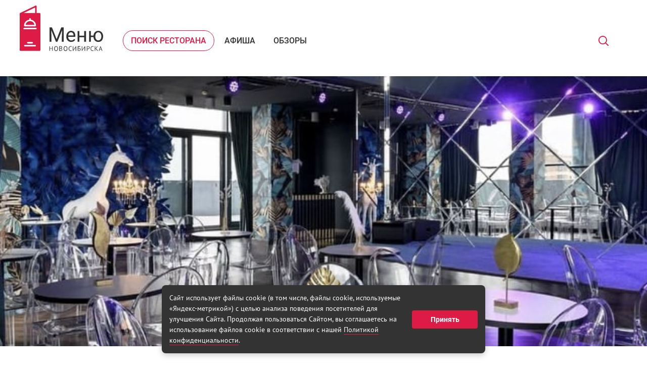

--- FILE ---
content_type: text/html; charset=utf-8
request_url: https://www.menunsk.ru/places/about/21-etazh-laundzh-bar.html
body_size: 11945
content:
<!DOCTYPE html>
<html lang="ru">
<head>
    <meta http-equiv="Content-Type" content="text/html; charset=utf-8">
    <meta name="viewport" content="width=device-width, initial-scale=1, minimum-scale=1">
    <meta http-equiv="X-UA-Compatible" content="IE=edge">
    <title>21 этаж, лаундж-бар в Новосибирске — отзывы, фото, адрес</title>
    <meta name="title" content="21 этаж, лаундж-бар в Новосибирске — отзывы, фото, адрес">
    <meta name="description" content="Выбирайте лаундж-бар 21 этаж в Новосибирске (Немировича-Данченко, 144а). Фото, меню, цены, телефон. Воздушный лаундж-бар в стиле Гэтсби ждет вас">
    <meta name="keywords" content="">

    <link rel="canonical" href="https://www.menunsk.ru/places/about/21-etazh-laundzh-bar.html">

    <meta property="og:site_name" content="Menunsk.ru">
    <meta property="og:type" content="website">
    <meta property="og:locale" content="ru_RU">
    <meta property="og:logo" content="https://www.menunsk.ru/website/menunsk/template/images/og-img.png">
    <meta property="og:url" content="https://www.menunsk.ru/places/about/21-etazh-laundzh-bar.html">
    <meta property="og:title" content="21 этаж, лаундж-бар в Новосибирске — отзывы, фото, адрес">
    <meta property="og:description" content="Выбирайте лаундж-бар 21 этаж в Новосибирске (Немировича-Данченко, 144а). Фото, меню, цены, телефон. Воздушный лаундж-бар в стиле Гэтсби ждет вас">

    <meta property="og:image" content="https://www.menunsk.ru/website/menunsk/template/images/og-img.png">
    <meta property="og:image:type" content="image/png"> 

    <link rel="apple-touch-icon" sizes="180x180" href="/website/menunsk/template/images/apple-touch-icon.png">
    <link rel="icon" href="/favicon.svg" type="image/svg+xml">
    <link rel="manifest" href="/website/menunsk/template/manifest.json">
    <link rel="mask-icon" href="safari-pinned-tab.svg" color="#dd1b45">
    <meta name="theme-color" content="#ffffff">
    <link rel="stylesheet" type="text/css" href="/website/menunsk/template/css/reset.css" media="print" onload="this.media='all'">
    <link rel="stylesheet" type="text/css" href="/website/menunsk/template/css/grids.css" media="print" onload="this.media='all'">
    <link rel="stylesheet" type="text/css" href="/website/menunsk/template/css/photoswipe.css" media="print" onload="this.media='all'">
   
    <link rel="stylesheet" type="text/css" href="/website/menunsk/template/css/all.css?v=49" media="screen" onload="this.media='all'">    
<!--
     <link rel="stylesheet" type="text/css" href="/website/menunsk/template/css/swiper-bundle.min.css" media="screen" onload="this.media='all'">
    <link defer rel="stylesheet" type="text/css" href="/website/menunsk/template/css/slick.css" media="screen" onload="this.media='all'"/>
    <link defer rel="stylesheet" type="text/css" href="/website/menunsk/template/css/slick-theme.css" media="screen" onload="this.media='all'"/>
    <link defer rel="stylesheet" type="text/css" href="/website/menunsk/template/css/jquery.selectBoxIt.css" media="screen" onload="this.media='all'"/>
-->

    <!--**************************-->
    <!--для страницы карты товара-->
    <!--**************************-->
<!--
    <link defer rel="stylesheet" type="text/css" href="/website/menunsk/template/css/core.min.css" media="screen" onload="this.media='all'"/>
    <link defer  rel="stylesheet" type="text/css" href="/website/menunsk/template/css/skin.css" media="screen" onload="this.media='all'"/>
-->
    <!--**************************-->

    <!--**************************-->
    <!--для страницы списка спецпредложений-->
    <!--**************************-->
<!--    <link defer rel="stylesheet" type="text/css" href="/website/menunsk/template/css/nouislider.css" media="screen" onload="this.media='all'"/>-->
    <!--**************************-->

    <link rel="stylesheet" type="text/css" media="screen and (max-width: 767px)" href="/website/menunsk/template/css/style-mobile.css?v10">
    <link rel="stylesheet" type="text/css" href="/website/menunsk/template/css/style-tablet.css?v5" media="screen and (min-width: 768px) and (max-width: 1400px)">

    <script src="/website/menunsk/template/js/jquery.js"></script>
    <script src="/website/menunsk/template/js/jquery-ui.js"></script>

    <meta name="yandex-verification" content="1bc55b9ca482cb23" />
<meta name="google-site-verification" content="GtNYTdPdz2ltSNI-v1fHS9T3iYwAip1rWr-4f_5F-JY" />
</head>

<body class="loading not-sticky img-page" id="top">
<div class="media-check"></div>
<div class="page-loader">
    <div class="loader-wheel">
        <span class="loader-wheel__spoke"></span>
        <span class="loader-wheel__spoke"></span>
        <span class="loader-wheel__spoke"></span>
        <span class="loader-wheel__spoke"></span>
        <span class="loader-wheel__spoke"></span>
        <span class="loader-wheel__spoke"></span>
        <span class="loader-wheel__spoke"></span>
        <span class="loader-wheel__spoke"></span>
    </div>
</div>
<div class="wrapper" id="p0">
    <a href="" class="top-banner center hidden"></a>
    <div class="page">
        <div class="header-spacer"></div>
        <header>
            <div class="container_12">
                <div class="grid_2 grid_2_md grid_3_sm grid_5_xs middle">
                    <div class="logo-box">
                        <a href="https://www.menunsk.ru/" class="no-border">
                        <svg xmlns="http://www.w3.org/2000/svg" width="165.9" height="89.6" viewBox="0 0 165.9 89.6">
                            <path fill-rule="evenodd" clip-rule="evenodd" fill="#333"
                                  d="M164.7 66.7c-.8 1.7-1.9 2.9-3.4 3.8-1.5.9-3.1 1.3-5 1.3-2.7 0-4.9-.9-6.7-2.7-1.7-1.8-2.7-4.1-2.9-6.9h-5.1v9.2H138V50.3h3.6v9h5.1c.3-2.8 1.3-5.1 3-6.8 1.7-1.7 3.9-2.6 6.5-2.6 2.8 0 5 .9 6.8 2.8 1.8 1.9 2.7 4.3 2.9 7.3v1.1c0 2.1-.4 3.9-1.2 5.6zm-4-11.7c-1.1-1.4-2.6-2.2-4.4-2.2-1.8 0-3.2.7-4.3 2.1-1.1 1.4-1.6 3.5-1.6 6.1 0 2.3.5 4.2 1.6 5.6 1.1 1.4 2.5 2.1 4.4 2.1 1.8 0 3.3-.7 4.4-2.2 1.1-1.4 1.6-3.5 1.6-6-.1-2.1-.6-4-1.7-5.5zm-21.6 28c0 .6-.1 1-.3 1.4-.2.4-.5.7-.8.9-.3.2-.7.4-1.1.5-.4.1-.9.2-1.3.2h-1v3.5h-1.1v-9c.3-.1.7-.1 1.1-.2h1.1c.4 0 .8 0 1.2.1.4.1.8.2 1.1.4s.6.5.8.9c.2.3.3.8.3 1.3zm-1.4-.9c-.1-.2-.3-.4-.5-.6-.2-.1-.5-.2-.7-.3-.3-.1-.6-.1-.8-.1h-.6c-.2 0-.4 0-.5.1V85h1c.3 0 .6 0 .9-.1.3-.1.6-.2.8-.3.2-.1.4-.4.6-.6.1-.3.2-.6.2-1-.2-.3-.3-.6-.4-.9zm-9.3-19.7h-9.7v9H115V50.3h3.6v9.2h9.7v-9.2h3.6v21.1h-3.6v-9zm-17.2 20.9l.1-1h-.1l-.6 1.1-4.4 6.1h-.6v-9.1h1.1v6.2l-.1 1h.1l.6-1.1 4.4-6.2h.6v9.1h-1.1v-6.1zM98.3 66.9c1.2 1.3 2.6 1.9 4.4 1.9 1.3 0 2.4-.3 3.2-.8.9-.5 1.7-1.2 2.3-2.1l2.2 1.7c-1.8 2.7-4.4 4.1-8 4.1-2.9 0-5.2-.9-7-2.8-1.8-1.9-2.7-4.4-2.7-7.5v-.7c0-2.1.4-4 1.2-5.6.8-1.6 1.9-2.9 3.4-3.9 1.4-.9 3-1.4 4.7-1.4 2.7 0 4.9.9 6.4 2.7 1.5 1.8 2.3 4.4 2.3 7.8v1.5H96.4c.1 2.2.7 3.9 1.9 5.1zm8.8-8v-.3c-.1-1.8-.6-3.3-1.5-4.3s-2.1-1.5-3.6-1.5-2.7.5-3.7 1.6-1.6 2.5-1.8 4.5h10.6zM94 81.5c.3.4.5.9.7 1.5.1.6.2 1.2.2 1.9 0 1.5-.3 2.7-1 3.5-.6.8-1.6 1.2-2.8 1.2-.6 0-1.2-.1-1.6-.3-.5-.2-.8-.5-1.2-1-.3-.4-.5-.9-.7-1.5-.1-.6-.2-1.2-.2-1.9 0-1.5.3-2.7 1-3.5.6-.8 1.6-1.2 2.7-1.2.6 0 1.2.1 1.7.3.5.2.9.6 1.2 1zm-2.8-.4c-.8 0-1.4.3-1.9.9-.5.6-.7 1.6-.7 2.8 0 .5 0 1 .1 1.4.1.5.3.8.5 1.2.2.3.5.6.8.8.3.2.7.3 1.2.3.8 0 1.4-.3 1.9-.9.5-.6.7-1.6.7-2.8 0-.5 0-1-.1-1.4-.1-.5-.3-.9-.5-1.2-.2-.3-.5-.6-.8-.8-.4-.2-.8-.3-1.2-.3zm-7.3-20.7l.4-12-9.3 23h-3l-9.3-23 .4 11.9v11.1h-3.8V43h4.8l9.3 23.2L82.7 43h4.9v28.4h-3.8v-11zM60.2 84.3h4.4v-4h1.1v9.1h-1.1v-4.2h-4.4v4.2h-1.1v-9.1h1.1v4zm12.1-4.1c.6 0 1.2.1 1.7.3.5.2.9.5 1.2 1 .3.4.5.9.7 1.5.1.6.2 1.2.2 1.9 0 1.5-.3 2.7-1 3.5-.6.8-1.6 1.2-2.8 1.2-.6 0-1.2-.1-1.6-.3-.5-.2-.8-.5-1.2-1-.3-.4-.5-.9-.7-1.5-.1-.6-.2-1.2-.2-1.9 0-1.5.3-2.7 1-3.5.6-.8 1.6-1.2 2.7-1.2zm-2.4 6.1c.1.5.3.8.5 1.2.2.3.5.6.8.8.3.2.7.3 1.2.3.8 0 1.4-.3 1.9-.9.5-.6.7-1.6.7-2.8 0-.5 0-1-.1-1.4-.1-.5-.3-.9-.5-1.2-.2-.3-.5-.6-.8-.8-.3-.2-.7-.3-1.2-.3-.8 0-1.4.3-1.9.9-.5.6-.7 1.6-.7 2.8 0 .5 0 1 .1 1.4zm11.5-6.1c.3 0 .7 0 1 .1.4.1.7.2 1 .3.3.2.5.4.7.7.2.3.3.7.3 1.1 0 .2 0 .4-.1.7l-.3.6c-.1.2-.3.4-.5.5-.2.1-.5.3-.8.3v.1c.3 0 .5.1.7.2.2.1.4.2.6.4.2.2.3.4.4.7.1.3.2.6.2.9 0 .5-.1.9-.3 1.2-.2.3-.5.6-.8.8-.3.2-.7.4-1.1.5-.4.1-.8.2-1.2.2h-1.1c-.2 0-.4 0-.7-.1-.2 0-.4-.1-.6-.1v-9c.3-.1.7-.1 1.1-.1h1.5zM80 88.5h1.5c.3 0 .5 0 .8-.1.3-.1.5-.2.7-.3.2-.1.4-.3.5-.5.1-.2.2-.5.2-.7 0-.4-.1-.6-.2-.9-.1-.2-.3-.4-.6-.5-.2-.1-.5-.2-.8-.2-.3 0-.6-.1-.9-.1H80v3.3zm0-4.2h1.7l.6-.3c.2-.1.3-.2.5-.4.1-.1.3-.3.3-.5.1-.2.1-.4.1-.6 0-.3-.1-.5-.2-.7-.1-.2-.3-.3-.4-.4-.2-.1-.4-.2-.6-.2-.2 0-.5-.1-.7-.1h-.8c-.2 0-.4 0-.5.1v3.1zm18.6-3c.4-.4.8-.7 1.3-.8.5-.2.9-.3 1.4-.3.5 0 .9 0 1.3.1.3.1.6.1.8.2l-.3 1c-.4-.2-1-.3-1.8-.3-.4 0-.7.1-1.1.2-.3.1-.7.3-.9.6-.3.3-.5.7-.7 1.2-.2.5-.2 1.1-.2 1.8 0 .6.1 1.2.2 1.6.2.5.4.9.6 1.2.3.3.6.5 1 .7.4.2.8.2 1.2.2.4 0 .7 0 1-.1.3-.1.5-.2.7-.3l.3.8c-.3.2-.6.3-1 .4-.4.1-.8.1-1.3.1s-1.1-.1-1.5-.3c-.5-.2-.9-.5-1.2-.9-.4-.4-.6-.9-.8-1.5-.2-.6-.3-1.3-.3-2.1s.1-1.6.3-2.2c.3-.5.6-1 1-1.3zm21.9 0h-3.9V84c.1 0 .3-.1.5-.1h.6c.4 0 .9 0 1.3.1s.7.2 1.1.4c.3.2.5.5.7.8.2.3.3.8.3 1.3s-.1 1-.3 1.3c-.2.4-.4.7-.7.9-.3.2-.7.4-1.1.5-.4.1-.8.2-1.3.2h-1.1c-.2 0-.4 0-.6-.1s-.4-.1-.5-.1v-9h4.9v1.1zm-3.9 7.2h1.3c.3 0 .5 0 .8-.1.3-.1.5-.2.7-.3.2-.2.3-.3.4-.6.1-.2.2-.5.2-.8 0-.4-.1-.7-.2-1-.1-.2-.3-.4-.5-.6-.2-.1-.4-.2-.7-.3-.3 0-.6-.1-.9-.1h-1.1v3.8zm7.9-1.9l-.1 1h.1l.6-1.1 4.4-6.2h.6v9.1H129v-6.2l.1-1h-.1l-.6 1.1-4.4 6.1h-.6v-9.1h1.1v6.3zm17.7-5.3c.4-.4.8-.7 1.3-.8.5-.2.9-.3 1.4-.3.5 0 .9 0 1.3.1.3.1.6.1.8.2l-.3 1c-.4-.2-1-.3-1.8-.3-.4 0-.7.1-1.1.2-.3.1-.7.3-.9.6-.3.3-.5.7-.7 1.2-.2.5-.2 1.1-.2 1.8 0 .6.1 1.2.2 1.6.2.5.4.9.6 1.2.3.3.6.5 1 .7.4.2.8.2 1.2.2.4 0 .7 0 1-.1.3-.1.5-.2.7-.3l.3.8c-.3.2-.6.3-1 .4-.4.1-.8.1-1.3.1s-1.1-.1-1.5-.3c-.5-.2-.9-.5-1.2-.9-.4-.4-.6-.9-.8-1.5-.2-.6-.3-1.3-.3-2.1s.1-1.6.3-2.2c.3-.5.6-1 1-1.3zm8.1 3.3l.6-.2 3.1-4.1h1.2l-3 3.9-.5.4.7.5 3.3 4.2h-1.4l-3.3-4.2h-.6v4.2h-1.1v-9.1h1.1v4.4zm10.7-4.4l3.5 9.2h-1.1l-.9-2.5h-3.3l-.9 2.5h-1.1l3.4-9.2h.4zm-1.6 5.8h2.7l-1-2.8-.3-1.4-.3 1.4-1.1 2.8z"/>
                            <path class="logo-sign" fill-rule="evenodd" clip-rule="evenodd" fill="#DD1B45"
                                  d="M39.5 89.4h-38c-.8 0-1.5-.7-1.5-1.5V16c0-.1 0-.3.1-.4v-.2c.1-.3.4-.6.7-.7L31.6.1c.4-.2 1-.1 1.4.1.4.3.7.7.7 1.2v13.2h5.9c.8 0 1.5.7 1.5 1.5v71.8c-.1.8-.8 1.5-1.6 1.5zm-29.2-8.8h20.5c.8 0 1.5-.7 1.5-1.5s-.7-1.5-1.5-1.5H10.3c-.8 0-1.5.7-1.5 1.5 0 .9.6 1.5 1.5 1.5zm16.1-7.3c0-.8-.7-1.5-1.5-1.5h-8.8c-.8 0-1.5.7-1.5 1.5s.7 1.5 1.5 1.5h8.8c.8 0 1.5-.7 1.5-1.5zm4.4-69.5L7.9 14.6h22.8V3.8zM22 27.9v-1.6c0-.8-.7-1.5-1.5-1.5s-1.5.7-1.5 1.5v1.6c-5.9.7-10.4 5.5-10.4 11.6 0 .8.7 1.5 1.5 1.5h20.8c.8 0 1.5-.7 1.5-1.5 0-6.1-4.5-10.9-10.4-11.6zm10.2 16H8.8c-.8 0-1.5.7-1.5 1.5s.7 1.5 1.5 1.5h23.4c.8 0 1.5-.7 1.5-1.5 0-.9-.7-1.5-1.5-1.5zM20.5 30.7c4.5 0 8.1 3.1 8.8 7.3H11.7c.7-4.2 4.3-7.3 8.8-7.3z"/>
                        </svg>
                        </a>
                    </div>
                </div>
                <div class="grid_10 grid_9_md grid_8_sm middle top-navigation">
                    <ul class="justify">
                        <li>
                            <div class="menu">
                                <div>
                                                                            <a href="/places.html" class="menu-item  current">Поиск ресторана</a>
                                                                            <a href="/afisha.html" class="menu-item ">Афиша</a>
                                                                            <a href="/reviews.html" class="menu-item ">Обзоры</a>
                                                                    </div>
                                <a href="" class="close">
                                    <svg xmlns="http://www.w3.org/2000/svg" width="17" height="17"
                                         viewBox="0 0 19.6 19.6">
                                        <path fill-rule="evenodd" clip-rule="evenodd" fill="#afafaf"
                                              d="M19.6 18.1l-1.4 1.4-8.4-8.4-8.4 8.4L0 18.1l8.4-8.4L0 1.4 1.4 0l8.4 8.4L18.1 0l1.4 1.4-8.4 8.4 8.5 8.3z"/>
                                    </svg>
                                </a>
                            </div>
                        </li>
                        <li>
                            <div class="phone-box center modal">
                                <a href="" class="action modal-btn overflow-btn" data-modal=".form-modal"></a>
                                <a href="tel:" class="top-phone"></a>
                                <div class="add-inform"><p>
	<span style="font-size:20px;"><a href="https://wa.me/79130074513" rel="nofollow" target="_blank"><strong>WhatsApp</strong></a>, <a href="https://t.me/menunsk" rel="nofollow" target="_blank"><strong>Телеграм</strong></a></span></p>
<p>
	<span style="font-size:24px;">Сайт Menunsk.ru</span></p>
<p>
	Мы работаем пн-пт: 09.00-18.00</p>
<p>
	Поможем <span class="red">найти и выбрать</span> заведение<br />
	для вашего мероприятия!</p>
<p>
	Услуга предоставляется <span class="red">бесплатно</span>!<br />
	Дарим <a href="/site/gifts.html" target="_blank">подарок</a> при заказе услуг через сайт!</p>
</div>
                                <a href="" class="close">
                                    <svg xmlns="http://www.w3.org/2000/svg" width="17" height="17"
                                         viewBox="0 0 19.6 19.6">
                                        <path fill-rule="evenodd" clip-rule="evenodd" fill="#afafaf"
                                              d="M19.6 18.1l-1.4 1.4-8.4-8.4-8.4 8.4L0 18.1l8.4-8.4L0 1.4 1.4 0l8.4 8.4L18.1 0l1.4 1.4-8.4 8.4 8.5 8.3z"/>
                                    </svg>
                                </a>
                            </div>
                        </li>
                        <li>
                            <a href="" class="search-btn modal-btn hide-on-mobile" data-modal=".search-box">
                                <svg xmlns="http://www.w3.org/2000/svg" width="20" height="20" viewBox="0 0 22 22">
                                    <path fill-rule="evenodd" clip-rule="evenodd" fill="#DD1B45"
                                          d="M22 21c0 .3-.1.5-.3.7-.2.2-.4.3-.7.3-.2 0-.5-.1-.7-.3l-5.2-5.2c-1.6 1.3-3.7 2.1-5.8 2.1-5.1 0-9.3-4.2-9.3-9.3S4.2 0 9.3 0s9.3 4.2 9.3 9.3c0 2.1-.7 4.2-2.1 5.8l5.2 5.2c.2.2.3.5.3.7zM9.3 2C5.2 2 2 5.2 2 9.3c0 4 3.3 7.3 7.3 7.3s7.3-3.3 7.3-7.3c0-4.1-3.3-7.3-7.3-7.3z"/>
                                </svg>
                            </a>
                            <a href="" class="profile-btn hide-on-mobile" style="opacity: 0;">
                                <svg xmlns="http://www.w3.org/2000/svg" width="18" height="20" viewBox="0 0 18 20"><path fill-rule="evenodd" clip-rule="evenodd" fill="#DD1B45" d="M17.4 20H.6c-.3 0-.6-.3-.6-.7 0-3.3 2.7-8.9 6-8.9h6c3.3 0 6 5.5 6 8.9 0 .4-.3.7-.6.7zM12 11.7H6c-2.4 0-4.4 4.6-4.7 6.9h15.4c-.3-2.3-2.3-6.9-4.7-6.9zM9 9.6c-2.7 0-4.8-2.2-4.8-4.8C4.2 2.2 6.3 0 9 0c2.7 0 4.8 2.1 4.8 4.8 0 2.7-2.2 4.8-4.8 4.8zm0-8.3c-2 0-3.5 1.6-3.5 3.5S7 8.3 9 8.3s3.5-1.6 3.5-3.5S10.9 1.3 9 1.3z"></path></svg>
                            </a>
                        </li>
                    </ul>
                    <div class="search-box modal">
                        <form action="https://www.menunsk.ru/search.html">
                            <input type="hidden" name="searchid" value="2325991">
                            <input type="text" name="text" placeholder="Поиск по сайту">
                            <input type="hidden" name="web" value="0">
                            <button class="big">Найти</button>
                        </form>
                        <a href="" class="close">
                            <svg xmlns="http://www.w3.org/2000/svg" width="19.6" height="19.6" viewBox="0 0 19.6 19.6">
                                <path fill-rule="evenodd" clip-rule="evenodd" fill="#DD1B45"
                                      d="M19.6 18.1l-1.4 1.4-8.4-8.4-8.4 8.4L0 18.1l8.4-8.4L0 1.4 1.4 0l8.4 8.4L18.1 0l1.4 1.4-8.4 8.4 8.5 8.3z"/>
                            </svg>
                        </a>
                    </div>
                </div>
                <a href="" class="search-btn modal-btn hide-on-desktop" data-modal=".search-box">
                    <svg xmlns="http://www.w3.org/2000/svg" width="20" height="20" viewBox="0 0 22 22">
                        <path fill-rule="evenodd" clip-rule="evenodd" fill="#DD1B45"
                              d="M22 21c0 .3-.1.5-.3.7-.2.2-.4.3-.7.3-.2 0-.5-.1-.7-.3l-5.2-5.2c-1.6 1.3-3.7 2.1-5.8 2.1-5.1 0-9.3-4.2-9.3-9.3S4.2 0 9.3 0s9.3 4.2 9.3 9.3c0 2.1-.7 4.2-2.1 5.8l5.2 5.2c.2.2.3.5.3.7zM9.3 2C5.2 2 2 5.2 2 9.3c0 4 3.3 7.3 7.3 7.3s7.3-3.3 7.3-7.3c0-4.1-3.3-7.3-7.3-7.3z"/>
                    </svg>
                </a>
                <a href="" class="phone-box-btn modal-btn overflow-btn hide-on-desktop" data-modal=".phone-box">
                    <svg xmlns="http://www.w3.org/2000/svg" width="22" height="23" viewBox="0 0 22 23">
                        <path fill-rule="evenodd" clip-rule="evenodd" fill="#DD1B45"
                              d="M21.2 20.1c-.2.2-.4.4-.6.7l-.1.1-.8.8v.1c-.8.8-1.7 1.2-2.9 1.2h-.3c-1.7-.1-3.2-.8-4.4-1.3-3-1.5-5.6-3.6-7.7-6.3-1.8-2.2-3-4.3-3.8-6.5C.1 7.4-.1 6.2 0 5c.1-1 .4-1.8 1.1-2.5L2.8.8C3.3.3 3.9 0 4.6 0c.6 0 1.2.3 1.7.8l.9.9c.1.2.3.3.4.5L9 3.6c.5.6.8 1.2.8 1.9S9.5 6.8 9 7.4c-.1.1-.3.2-.4.4L7.5 8.9c.3.6.7 1.3 1.3 2 1.2 1.6 2.6 2.8 4 3.8.1.1.3.2.5.3.1 0 .2.1.3.2l1.5-1.5c.5-.5 1.1-.8 1.8-.8.6 0 1.3.3 1.8.8l2.7 2.8c.5.5.8 1.2.8 1.8-.2.6-.5 1.2-1 1.8zm-4.4-5.7c-.2 0-.4.1-.6.3l-1.7 1.7c-.3.3-.5.4-.8.4-.2 0-.4 0-.5-.1-.1-.1-.3-.2-.5-.3l-.1-.1c-.2-.1-.3-.2-.5-.3-1.6-1-3-2.4-4.4-4.1-.8-1-1.2-1.8-1.6-2.7h.1-.1c-.3-.4-.4-.8.1-1.3l1.2-1.2.1-.1.2-.2.2-.2c.2-.2.3-.5.3-.7 0-.2-.1-.4-.3-.7L6.5 3.4c0-.1-.1-.2-.2-.2-.1-.1-.2-.2-.2-.3l-.2-.1c-.2-.3-.5-.6-.7-.8-.2-.2-.4-.3-.6-.3-.3 0-.5.1-.7.3L2.3 3.7c-.4.4-.6.9-.7 1.4-.1.9.1 1.9.6 3.2.7 2.1 1.8 4 3.5 6 2 2.5 4.4 4.5 7.2 5.8 1 .5 2.3 1.1 3.8 1.2h.2c.7 0 1.3-.2 1.7-.8.3-.4.6-.7.9-1l.1-.1.6-.6c.5-.5.5-.9 0-1.4l-2.7-2.8c-.2 0-.5-.2-.7-.2z"/>
                    </svg>
                </a>
                <div class="menu-btn"><span></span></div>
            </div>
        </header><div class="card-top-img" style="
background: url('/images/menunsk-infoblock/0x0x1-item/sa563-0-1057.jpg') no-repeat center center;
background-size: cover;">
</div>
<div class="scroll-to-box content-box inner-box" itemscope itemtype="https://schema.org/Restaurant">
    <div class="container_12 content">
        <div class="grid_8 grid_12_sm grid_12_xs">
            <nav>
                <nav>
									<a href="/">Главная</a>
												<svg height="12.9" viewbox="0 0 7.1 12.9" width="7.1" xmlns="http://www.w3.org/2000/svg">
					<path d="M7.1 6.5L.6 0 0 .6l5.9 5.9L0 12.3l.6.6 6.5-6.4z" fill="#DD1B45"></path>
				</svg>
						<a href="/places.html">Поиск ресторана</a>
						</nav>
            </nav>
            <input type="hidden" id="ItemID" value="1853">
            <h1 id="b1">21 этаж, лаундж-бар</h1>
            <div>
                <div class="sticky-menu-spacer">
                    <div class="sticky-menu">
                        <div>
                            <div class="row">
                                <div class="grid_8 middle">
                                    <div class="scroll-nav">
                                        <ul>
                                            <li class="current">
                                                <a href="#b1">Описание</a>
                                            </li>





                                                                                                                                    <li>
                                                <a id="link-r1" href="#r1">Отзывы</a>
                                            </li>
                                                                                                                                                                                                                                                                        <li>
                                                <a href="#b4">Фотогалерея (4)</a>
                                            </li>
                                                                                                                                    <li>
                                                <a href="#b5">НА КАРТЕ</a>
                                            </li>
                                                                                    </ul>
                                    </div>
                                </div>
                                                            </div>
                        </div>
                    </div>
                </div>

                <div class="row">
                    <ul class="justify icon-box-list">
                                                                        <li class="phoneadd">
                            <div class="grid">
                                <div class="icon-box">
                                    <svg xmlns="http://www.w3.org/2000/svg" width="22" height="23" viewBox="0 0 22 23">
                                        <path fill-rule="evenodd" clip-rule="evenodd" fill="#DD1B45"
                                            d="M21.2 20.1c-.2.2-.4.4-.6.7l-.1.1-.8.8v.1c-.8.8-1.7 1.2-2.9 1.2h-.3c-1.7-.1-3.2-.8-4.4-1.3-3-1.5-5.6-3.6-7.7-6.3-1.8-2.2-3-4.3-3.8-6.5C.1 7.4-.1 6.2 0 5c.1-1 .4-1.8 1.1-2.5L2.8.8C3.3.3 3.9 0 4.6 0c.6 0 1.2.3 1.7.8l.9.9c.1.2.3.3.4.5L9 3.6c.5.6.8 1.2.8 1.9S9.5 6.8 9 7.4c-.1.1-.3.2-.4.4L7.5 8.9c.3.6.7 1.3 1.3 2 1.2 1.6 2.6 2.8 4 3.8.1.1.3.2.5.3.1 0 .2.1.3.2l1.5-1.5c.5-.5 1.1-.8 1.8-.8.6 0 1.3.3 1.8.8l2.7 2.8c.5.5.8 1.2.8 1.8-.2.6-.5 1.2-1 1.8zm-4.4-5.7c-.2 0-.4.1-.6.3l-1.7 1.7c-.3.3-.5.4-.8.4-.2 0-.4 0-.5-.1-.1-.1-.3-.2-.5-.3l-.1-.1c-.2-.1-.3-.2-.5-.3-1.6-1-3-2.4-4.4-4.1-.8-1-1.2-1.8-1.6-2.7h.1-.1c-.3-.4-.4-.8.1-1.3l1.2-1.2.1-.1.2-.2.2-.2c.2-.2.3-.5.3-.7 0-.2-.1-.4-.3-.7L6.5 3.4c0-.1-.1-.2-.2-.2-.1-.1-.2-.2-.2-.3l-.2-.1c-.2-.3-.5-.6-.7-.8-.2-.2-.4-.3-.6-.3-.3 0-.5.1-.7.3L2.3 3.7c-.4.4-.6.9-.7 1.4-.1.9.1 1.9.6 3.2.7 2.1 1.8 4 3.5 6 2 2.5 4.4 4.5 7.2 5.8 1 .5 2.3 1.1 3.8 1.2h.2c.7 0 1.3-.2 1.7-.8.3-.4.6-.7.9-1l.1-.1.6-.6c.5-.5.5-.9 0-1.4l-2.7-2.8c-.2 0-.5-.2-.7-.2z">
                                        </path>
                                    </svg>
                                    <div class="icon-box-label">
                                        Телефон
                                    </div>
                                                                        <a href="tel:+7 (383) 230-37-24" class="action">+7 (383) 230-37-24</a><br>
                                                                    </div>
                            </div>
                        </li>
                                                                                                                        <li>
                            <div class="grid">
                                <div class="icon-box">
                                    <svg height="23" viewbox="0 0 23 23" width="23" xmlns="http://www.w3.org/2000/svg">
                                        <path clip-rule="evenodd"
                                            d="M19.5 14.7c-.7 1.3-1.8 2.7-3.1 4-2.2 2.2-4.4 3.6-4.4 3.7-.2.1-.3.1-.5.1s-.4 0-.5-.1c-.1-.1-2.3-1.5-4.4-3.7-1.3-1.3-2.3-2.7-3.1-4-1-1.7-1.5-3.4-1.5-5C2 7.3 3 5 4.8 3.2 6.6 1.5 9 .5 11.5.5s4.9 1 6.7 2.7C20 4.9 21 7.2 21 9.7c0 1.6-.5 3.3-1.5 5zm-8-12.4c-4.2 0-7.7 3.3-7.7 7.4 0 5 5.9 9.6 7.7 10.9 1.8-1.3 7.7-5.9 7.7-10.9 0-4.1-3.5-7.4-7.7-7.4zm0 11c-2.1 0-3.8-1.6-3.8-3.6s1.7-3.6 3.8-3.6c2.1 0 3.8 1.6 3.8 3.6s-1.7 3.6-3.8 3.6zm0-5.5c-1.1 0-1.9.8-1.9 1.9 0 1 .9 1.9 1.9 1.9 1.1 0 1.9-.8 1.9-1.9 0-1.1-.8-1.9-1.9-1.9z"
                                            fill="#DD1B45" fill-rule="evenodd"></path>
                                    </svg>
                                    <div class="icon-box-label">
                                        Адрес</div>
                                    <a href="#b5" class="action">Немировича-Данченко, 144а</a>
                                </div>
                            </div>
                        </li>
                                                                        <li>
                            <div class="grid">
                                <div class="icon-box">
                                    <svg height="23" viewbox="0 0 23 23" width="23" xmlns="http://www.w3.org/2000/svg">
                                        <path clip-rule="evenodd"
                                            d="M21.6 15.8c-1.2 2.7-3.1 4.7-5.9 5.8-1.4.6-2.8.9-4.3.9s-2.9-.3-4.3-.9c-2.7-1.2-4.7-3.1-5.8-5.8-.6-1.3-.9-2.8-.9-4.3s.3-2.9.9-4.3c1.2-2.7 3.1-4.7 5.8-5.8C8.5.8 9.9.5 11.4.5s2.9.3 4.3.9c2.7 1.2 4.7 3.1 5.9 5.8.6 1.4.9 2.8.9 4.3s-.3 2.9-.9 4.3zm-2.1-8.9c-.8-1.4-2-2.5-3.4-3.4-1.4-.8-3-1.2-4.6-1.2-1.7 0-3.2.4-4.6 1.2-1.4.8-2.5 2-3.4 3.4-.8 1.4-1.2 2.9-1.2 4.6 0 1.3.2 2.5.7 3.6.5 1.1 1.2 2.1 2 2.9.8.8 1.8 1.5 2.9 2 1.1.5 2.3.7 3.6.7 1.7 0 3.2-.4 4.6-1.2 1.4-.8 2.6-2 3.4-3.4.8-1.4 1.2-3 1.2-4.6 0-1.7-.4-3.2-1.2-4.6zM15 16.1c-.2 0-.5-.1-.6-.2l-3.5-3.5c-.2-.2-.3-.4-.3-.7V5.3c0-.5.4-.9.9-.9s.9.4.9.9v6l3.2 3.2c.4.4.4.9 0 1.3-.1.2-.4.3-.6.3z"
                                            fill="#DD1B45" fill-rule="evenodd"></path>
                                    </svg>
                                    <div class="icon-box-label">
                                        Время работы</div>
                                    <div class="text-dropdown">
                                        <a class="action dropdown-btn" href="">Посмотреть</a>
                                        <div class="dropdown-box">
                                            <div style="white-space: pre-wrap;">вт-сб: 17:00-01:00</div>
                                            <a class="close-dropdown" href=""><svg height="17" viewbox="0 0 19.6 19.6"
                                                    width="17" xmlns="http://www.w3.org/2000/svg">
                                                    <path clip-rule="evenodd"
                                                        d="M19.6 18.1l-1.4 1.4-8.4-8.4-8.4 8.4L0 18.1l8.4-8.4L0 1.4 1.4 0l8.4 8.4L18.1 0l1.4 1.4-8.4 8.4 8.5 8.3z"
                                                        fill="#afafaf" fill-rule="evenodd"></path>
                                                </svg></a>
                                        </div>
                                    </div>
                                </div>
                            </div>
                        </li>
                                                                        <li>
                            <div class="grid">
                                <div class="icon-box">
                                    <svg height="23" viewbox="0 0 23 23" width="23" xmlns="http://www.w3.org/2000/svg">
                                        <path clip-rule="evenodd"
                                            d="M19.6 19.6c-2.2 2.2-5.1 3.4-8.1 3.4-3.1 0-6-1.2-8.1-3.4-2.2-2.1-3.4-5-3.4-8.1 0-3.1 1.2-6 3.4-8.1C5.5 1.2 8.4 0 11.5 0c3.1 0 6 1.2 8.1 3.4 2.2 2.2 3.4 5.1 3.4 8.1 0 3.1-1.2 6-3.4 8.1zM11.5 1.8c-5.3 0-9.7 4.5-9.7 9.7 0 5.3 4.5 9.7 9.7 9.7 5.3 0 9.7-4.5 9.7-9.7 0-5.3-4.4-9.7-9.7-9.7zM12.8 13H9.9v1.1h2.8v1.3H9.9v2.3H8.3v-2.3H6.6v-1.3h1.7V13H6.6v-1.3h1.7V5.6h4.5c1.3 0 2.3.3 3.1 1 .7.6 1.1 1.5 1.1 2.7 0 1.2-.4 2.1-1.1 2.7-.7.6-1.7 1-3.1 1zm1.9-5.4c-.5-.4-1.1-.7-1.9-.7H9.9v4.8h2.9c.9 0 1.5-.2 2-.6.4-.4.7-1 .7-1.8-.1-.7-.3-1.3-.8-1.7z"
                                            fill="#DD1B45" fill-rule="evenodd"></path>
                                    </svg>
                                    <div class="icon-box-label">
                                        Цены</div>
                                    <div class="price">
                                        ₽₽₽<span
                                            class="grey">₽</span>                                    </div>
                                </div>
                            </div>
                        </li>
                                                                    </ul>
                </div>
                                <div class="expand-box">
                    <div>
                        <p>
	Воздушный лаундж-бар в стиле Гэтсби &laquo;21 этаж&raquo; ждет вас!</p>
<p>
	&laquo;21 этаж&raquo; &mdash; самый высокий бар Новосибирска:</p>
<ul>
	<li>
		Роскошные виды на вечерний город.</li>
	<li>
		Популярные саундтреки и DJ-сеты.</li>
	<li>
		Панорамная крыша с обзором 360 градусов и сочными коктейлями для вашего красивого вечера.</li>
	<li>
		Авторские коктейли по мотивам &laquo;Великого Гетсби&raquo;.</li>
</ul>
                    </div>
                </div>
                <a href="" class="expand-btn action" data-more="Показать полностью" data-less="Скрыть"></a>
                                <div class="row tags">
                                        <div class="grid_3 grid_12_xs">
                        <div class="title h5">
                            Район                        </div>
                    </div>
                    <div class="grid_9 grid_12_xs">
                        <p class="no-spaces">
                                                        <a class="tag"
                                href="https://www.menunsk.ru/places/district/levyy_bereg.html">Левый берег</a>
                                                        <a class="tag"
                                href="https://www.menunsk.ru/places/district/kirovskiy.html">Кировский</a>
                                                    </p>
                    </div>
                                        <div class="grid_3 grid_12_xs">
                        <div class="title h5">
                            Тип заведения                        </div>
                    </div>
                    <div class="grid_9 grid_12_xs">
                        <p class="no-spaces">
                                                        <a class="tag"
                                href="https://www.menunsk.ru/places/type/bar.html">Бар</a>
                                                    </p>
                    </div>
                                        <div class="grid_3 grid_12_xs">
                        <div class="title h5">
                            Кухня                        </div>
                    </div>
                    <div class="grid_9 grid_12_xs">
                        <p class="no-spaces">
                                                        <a class="tag"
                                href="https://www.menunsk.ru/places/cuisine/russkaya.html">Русская</a>
                                                        <a class="tag"
                                href="https://www.menunsk.ru/places/cuisine/evropeyskaya.html">Европейская</a>
                                                        <a class="tag"
                                href="https://www.menunsk.ru/places/cuisine/sibirskaya.html">Сибирская</a>
                                                    </p>
                    </div>
                                        <div class="grid_3 grid_12_xs">
                        <div class="title h5">
                            Подходит для                        </div>
                    </div>
                    <div class="grid_9 grid_12_xs">
                        <p class="no-spaces">
                                                        <a class="tag"
                                href="https://www.menunsk.ru/places/suitable/otdohnut.html">Где отдохнуть</a>
                                                        <a class="tag"
                                href="https://www.menunsk.ru/places/suitable/vkusno_poest.html">Вкусно поесть</a>
                                                        <a class="tag"
                                href="https://www.menunsk.ru/places/suitable/posidet_kompaniey.html">Посидеть компанией</a>
                                                        <a class="tag"
                                href="https://www.menunsk.ru/places/suitable/vecherinka.html">Вечеринка</a>
                                                    </p>
                    </div>
                                        <div class="grid_3 grid_12_xs">
                        <div class="title h5">
                            Особенности                        </div>
                    </div>
                    <div class="grid_9 grid_12_xs">
                        <p class="no-spaces">
                                                        <a class="tag"
                                href="https://www.menunsk.ru/places/features/zdes_tancuyut.html">Здесь танцуют</a>
                                                        <a class="tag"
                                href="https://www.menunsk.ru/places/features/vip_zal.html">Отдельный зал</a>
                                                        <a class="tag"
                                href="https://www.menunsk.ru/places/features/biznes_lanch.html">Бизнес-ланч</a>
                                                        <a class="tag"
                                href="https://www.menunsk.ru/places/features/kokteylnaya_karta.html">Коктейльная карта</a>
                                                    </p>
                    </div>
                                        <div class="grid_3 grid_12_xs">
                        <div class="title h5">
                            Интересно                        </div>
                    </div>
                    <div class="grid_9 grid_12_xs">
                        <p class="no-spaces">
                                                        <a class="tag"
                                href="https://www.menunsk.ru/places/interesting/panoramnyy_vid.html">Панорамный вид</a>
                                                        <a class="tag"
                                href="https://www.menunsk.ru/places/interesting/na_vysote.html">На высоте</a>
                                                        <a class="tag"
                                href="https://www.menunsk.ru/places/interesting/pri_otele.html">При отеле</a>
                                                        <a class="tag"
                                href="https://www.menunsk.ru/places/interesting/tematicheskiy_interer.html">Тематический интерьер</a>
                                                    </p>
                    </div>
                                        <div class="grid_3 grid_12_xs">
                        <div class="title h5">
                            Развлечения                        </div>
                    </div>
                    <div class="grid_9 grid_12_xs">
                        <p class="no-spaces">
                                                        <a class="tag"
                                href="https://www.menunsk.ru/places/entertainment/razvlekatelnye_meropriyatiya.html">Развлекательные мероприятия</a>
                                                        <a class="tag"
                                href="https://www.menunsk.ru/places/entertainment/dj.html">DJ</a>
                                                    </p>
                    </div>
                    
                    <div class="grid_3 grid_12_xs">
                        <div class="title h5">
                            Поделиться</div>
                    </div>
                    <div class="grid_9 grid_12_xs">
                        <script src="https://yastatic.net/es5-shims/0.0.2/es5-shims.min.js"></script>
                        <script src="https://yastatic.net/share2/share.js"></script>
                        <div class="ya-share2"
                            data-services="collections,vkontakte,facebook,odnoklassniki,moimir,twitter,viber,whatsapp,skype,telegram">
                            &nbsp;</div>
                    </div>
                </div>
            </div>
        </div>
        <input type="hidden" id="Item_ItemID" value="">
        <div class="grid_4 grid_12_sm grid_12_xs" id="form-order" data-show="N"
            data-pageid="25">
        </div>
    </div>

    
        <div class="padd-box-30"></div>
    <div class="scroll-to-box">
        <div class="container_12 widget-reviews" id="r1">
            <div class="grid_12">
                <h2>Отзывы в 2ГИС и Яндекс</h2>
                <script src="https://res.smartwidgets.ru/app.js" defer></script>
<div class="sw-app" data-app="a3d4f23f7de59a446d640a3db1d46c25"></div>            </div>
        </div>
    </div>
    

    

    

                <div class="scroll-to-box">
        <div class="container_12" id="b4">
            <div class="grid_12">
                <div class="section-title">
                    <span>Фотогалерея</span>
                                    </div>
            </div>
            <div class="gallery-carousel no-spaces" data-target="gallery-all">
                                <div class="grid_3 grid_4_md grid_6_sm grid_12_xs no-padd">
                    <div class="img-link-box">
                        <a class="img-box insta-link" data-group="gallery-all"
                            href="/images/menunsk-infoblock/0x0x1-media/ihw6z-photo_1_2024-01-28_23-16-30.jpg"
                            style="background: url('/images/menunsk-infoblock/304x304x8-media/ihw6z-photo_1_2024-01-28_23-16-30.jpg') no-repeat center center; background-size: cover;">
                        </a>
                    </div>
                </div>
                                <div class="grid_3 grid_4_md grid_6_sm grid_12_xs no-padd">
                    <div class="img-link-box">
                        <a class="img-box insta-link" data-group="gallery-all"
                            href="/images/menunsk-infoblock/0x0x1-media/0672q-photo_4_2024-01-28_23-16-30.jpg"
                            style="background: url('/images/menunsk-infoblock/304x304x8-media/0672q-photo_4_2024-01-28_23-16-30.jpg') no-repeat center center; background-size: cover;">
                        </a>
                    </div>
                </div>
                                <div class="grid_3 grid_4_md grid_6_sm grid_12_xs no-padd">
                    <div class="img-link-box">
                        <a class="img-box insta-link" data-group="gallery-all"
                            href="/images/menunsk-infoblock/0x0x1-media/ljt67-photo_2_2024-01-28_23-16-30.jpg"
                            style="background: url('/images/menunsk-infoblock/304x304x8-media/ljt67-photo_2_2024-01-28_23-16-30.jpg') no-repeat center center; background-size: cover;">
                        </a>
                    </div>
                </div>
                                <div class="grid_3 grid_4_md grid_6_sm grid_12_xs no-padd">
                    <div class="img-link-box">
                        <a class="img-box insta-link" data-group="gallery-all"
                            href="/images/menunsk-infoblock/0x0x1-media/5gn1r-photo_3_2024-01-28_23-16-30.jpg"
                            style="background: url('/images/menunsk-infoblock/304x304x8-media/5gn1r-photo_3_2024-01-28_23-16-30.jpg') no-repeat center center; background-size: cover;">
                        </a>
                    </div>
                </div>
                            </div>
                    </div>
    </div>
            <div class="scroll-to-box">
        <div class="map-line" id="b5" data-x="54.9889"
            data-y="82.9148">
            <div id="c-map">
                &nbsp;</div>
        </div>
    </div>
    
    
    <meta itemprop="name"
        content="21 этаж, лаундж-бар">
    <meta itemprop="description" content="Воздушный лаундж-бар в стиле Гэтсби ждет вас">
    <meta itemprop="image"
        content="https://www.menunsk.ru/images/menunsk-infoblock/0x0x1-item/sa563-0-1057.jpg">
    <meta itemprop="url" content="https://www.menunsk.ru/places/about/21-etazh-laundzh-bar.html">
    <div itemprop="address" itemscope itemtype="https://schema.org/PostalAddress">
        <meta itemprop="streetAddress" content="Немировича-Данченко, 144а">
        <meta itemprop="addressLocality" content="Новосибирск">
        <meta itemprop="addressCountry" content="RU">
    </div>

        <meta itemprop="openingHours" content="вт-сб: 17:00-01:00">
    
            
    <meta itemprop="telephone" content="+7 (383) 230-37-24">
            
    <meta itemprop="priceRange"
        content="₽₽₽">
    <meta itemprop="acceptsReservations" content="True">

        <div itemprop="aggregateRating" itemscope itemtype="https://schema.org/AggregateRating">
        <meta itemprop="ratingValue" content="4.7">
        <meta itemprop="ratingCount" content="10">
    </div>
        
    <div itemprop="geo" itemscope itemtype="https://schema.org/GeoCoordinates">
        <meta itemprop="latitude" content="54.9889">
        <meta itemprop="longitude" content="82.9148">
    </div>
    
</div>


<script type="text/javascript">
    $('#media-tab').on('click', 'a', function () {
        $(this).parent().find('a').removeClass('current');
        $(this).addClass('current');
        $('div.gallery-carousel').css('display', 'none');
        $('div.gallery-carousel[data-target="' + $(this).data('target') + '"]').css('display', '');
        return false;
    });
</script>


ав
<script type="application/json" id="review-data">
    []</script>

    </div>
    <footer>
        <div class="footer-menu-line">
            <div class="container_12">
                <div class="grid_7 grid_12_sm grid_12_xs center-on-tablet center-on-mobile no-spaces middle">
                                            <a href="/site.html" class="footer-menu-item">О нас</a>
                                                    <a href="/site/contacts.html" class="footer-menu-item">Контакты</a>
                                                    <a href="/site/gifts.html" class="footer-menu-item">Подарки</a>
                                                    <a href="/site/help-choice.html" class="footer-menu-item">Помощь в выборе</a>
                                                    <a href="/site/authors.html" class="footer-menu-item">Авторам</a>
                                                            </div>
                    <div class="grid_5 grid_12_sm grid_12_xs right center-on-tablet center-on-mobile middle no-spaces">
                                                                                    <a href="https://vk.com/menunsk_ru" class="social-link vk" rel="nofollow noopener noreferrer">
                                    <svg xmlns="http://www.w3.org/2000/svg" width="22" height="22" viewBox="0 0 22 22"><path fill="#DD1B45" d="M20.5 14.6c-.6-.7-1.4-1.4-2-2.1-.6-.6-.7-1-.2-1.7.5-.8 1.1-1.5 1.7-2.3.5-.7 1-1.4 1.3-2.3.2-.5 0-.8-.5-.9h-3.6c-.4 0-.6.2-.8.5-.2.5-.4 1-.6 1.4-.5 1.1-1.1 2.1-1.9 3-.2.2-.4.4-.7.3-.4-.1-.5-.8-.5-1V5.7c-.1-.5-.2-.8-.7-.9H8.6c-.5 0-.7.2-.9.5-.2.4-.3.5 0 .6.6.1.9.5 1 1 .1.9.1 1.8 0 2.7 0 .3-.1.5-.2.8-.2.4-.4.5-.8.2-.3-.1-.5-.5-.7-.8-.8-1.1-1.5-2.4-2-3.7-.2-.4-.4-.6-.8-.6h-3c-.6 0-.8.3-.5.8C1.8 8.7 3 11 4.6 13.2c.8 1.1 1.7 2.1 2.9 2.7 1.4.8 2.8 1 4.3.9.7 0 .9-.2 1-.9 0-.5.1-1 .3-1.4.2-.4.6-.5 1-.2.2.1.4.3.5.5.4.4.8.9 1.2 1.3.5.5 1.2.9 1.9.8h3c.5 0 .7-.6.5-1.2-.1-.4-.4-.7-.7-1.1z"/></svg>
                                </a>
                                                                                                                <a href="https://t.me/+39AZTpqF4jU0NmQy" class="social-link telegram" rel="nofollow noopener noreferrer">
                                    <svg xmlns="http://www.w3.org/2000/svg" width="22" height="22" viewBox="0 0 22 22">
                            <path fill="#DD1B45"
                                  d="M1.8 10.6l4.4 1.7 1.7 5.6c.1.4.5.5.8.3l2.4-2c.3-.2.6-.2.9 0l4.4 3.3c.3.2.7.1.8-.3l3.2-15.9c.1-.4-.3-.8-.7-.6l-18 7.1c-.4 0-.3.7.1.8zm5.8.8L16.2 6c.2-.1.3.1.2.2L9.3 13c-.2.2-.4.6-.5.9l-.2 1.8c0 .2-.4.3-.4 0l-.9-3.3c-.2-.4 0-.8.3-1z"/>
                        </svg>                                </a>
                                                                        </div>
            </div>
        </div>
        <div class="footer-bottom-line">
            <div class="container_12">
                <div class="grid_7 grid_12_xs center-on-mobile">
                    <p>© 2026 Меню Новосибирска. <span class="age">18+</span></p>
<p>Использование материалов возможно при наличии активной гиперссылки на сайт <a href="https://www.menunsk.ru">Меню Новосибирска</a>.<br />
Политика в отношении <a href="/site/personal_data">обработки персональных данных</a>.</p>                </div>
                <div class="grid_5 grid_12_xs right center-on-mobile">
                    <!--LiveInternet counter--><script type="text/javascript">
document.write("<a href='//www.liveinternet.ru/stat/menunsk.ru' "+
"target=_blank><img src='//counter.yadro.ru/hit?t12.2;r"+
escape(document.referrer)+((typeof(screen)=="undefined")?"":
";s"+screen.width+"*"+screen.height+"*"+(screen.colorDepth?
screen.colorDepth:screen.pixelDepth))+";u"+escape(document.URL)+
";h"+escape(document.title.substring(0,150))+";"+Math.random()+
"' alt='' title='LiveInternet: показано число просмотров за 24"+
" часа, посетителей за 24 часа и за сегодня' "+
"border='0' width='88' height='31'><\/a>")
</script><!--/LiveInternet-->
                </div>
            </div>
        </div>
    </footer>
</div>
<a href="#top" class="on-top">
    <svg xmlns="http://www.w3.org/2000/svg" width="13.4" height="18" viewBox="0 0 13.4 18">
        <path fill-rule="evenodd" clip-rule="evenodd" fill="#DD1B45"
              d="M13.4 6.7L12 8.1 7.7 3.8V18h-2V3.8L1.4 8.1 0 6.7 6.7 0l6.7 6.7z"/>
    </svg>
</a>
<div class="popup modal form-modal">
    <div id="headerForm">

    </div>
</div>
<div class="popup modal form-modal-card">
    <div id="headerFormCard">

    </div>
</div>
<div id="cookie-notification" class="cookie-notification">
    <p>Сайт использует файлы cookie (в том числе, файлы cookie, используемые «Яндекс-метрикой») с целью анализа
        поведения посетителей для улучшения Сайта. Продолжая пользоваться Сайтом, вы соглашаетесь на использование
        файлов cookie в соответствии с нашей <a href="/site/personal_data.html" target="_blank">Политикой
            конфиденциальности</a>.</p>
    <button id="cookie-accept" class="cookie-button">Принять</button>
</div>
<script src="/website/menunsk/template/js/mousewheel.js"></script>
<script src="/website/menunsk/template/js/scrollTo.js"></script>
<script src="/website/menunsk/template/js/nav.js"></script>
<script src="/website/menunsk/template/js/imagesloaded.pkgd.min.js"></script>
<script src="/website/menunsk/template/js/jquery-migrate-1.2.1.min.js"></script>
<script src="/website/menunsk/template/js/slick.js"></script>
<script src="/website/menunsk/template/js/swiper-bundle.min.js"></script>
<script src="/website/menunsk/template/js/jquery.inputmask.bundle.min.js"></script>

    <!--**************************-->
    <!--для страницы карты товара-->
    <!--**************************-->
    <script src="/website/menunsk/template/js/timber.master.min.js?v"></script>
    <!-- <script type="text/javascript" src="https://api-maps.yandex.ru/2.1/?lang=ru_RU"></script> -->
    <!--**************************-->

    <!--**************************-->
    <!--для страницы списка спецпредложений-->
    <!--**************************-->
    <script src="/website/menunsk/template/js/wNumb.js"></script>
    <script src="/website/menunsk/template/js/nouislider.min.js"></script>
    <!--**************************-->

    <!--**************************-->
    <!--для страницы спецпредложения-->
    <!--**************************-->
    <script src="/website/menunsk/template/js/jquery.matchHeight.js"></script>
    <script src="/website/menunsk/template/js/sidebar.js"></script>
    <!--**************************-->

    <script>
        projectPath = '/';
    </script>

        <script src="/include/js_http_request/JsHttpRequest.js"></script>
        <script src="https://www.menunsk.ru/language.js?Module=infoblock"></script>
    
    <script type="module">
        import PhotoSwipeLightbox from '/website/menunsk/template/js/photoswipe-lightbox.esm.js';
        import PhotoSwipe from '/website/menunsk/template/js/photoswipe.esm.js';
        window.PhotoSwipeLightbox = PhotoSwipeLightbox;
        window.PhotoSwipe = PhotoSwipe;
    </script>

    <script src="/website/menunsk/template/js/menunsk.js?v250"></script>
    <script src="/website/menunsk/template/js/jquery.matchHeight.js"></script>
    <script src="/website/menunsk/template/js/sidebar.js"></script>

<!--[if IE 9]>
<script>
    $(function () {
        $('input').each(function () {
            if ($(this).attr('type') == 'text' || $(this).attr('type') == 'search') {
                var val = $(this).attr('placeholder');
                $(this).val(val);
            }
            $(this).focus(function () {
                if ($(this).val() == $(this).attr('placeholder')) {
                    $(this).val('');
                }
            });
            $(this).blur(function () {
                if ($(this).val() == '') {
                    $(this).val($(this).attr('placeholder'));
                }
            });
        });
        $('textarea').each(function () {
            var val = $(this).attr('placeholder');
            $(this).val(val);
            $(this).focus(function () {
                if ($(this).val() == $(this).attr('placeholder')) {
                    $(this).val('');
                }
            });
            $(this).blur(function () {
                if ($(this).val() == '') {
                    $(this).val($(this).attr('placeholder'));
                }
            });
        });
    });
</script>
<![endif]-->
    <!-- Yandex.Metrika counter -->
<script type="text/javascript" >
   (function(m,e,t,r,i,k,a){m[i]=m[i]||function(){(m[i].a=m[i].a||[]).push(arguments)};
   m[i].l=1*new Date();k=e.createElement(t),a=e.getElementsByTagName(t)[0],k.async=1,k.src=r,a.parentNode.insertBefore(k,a)})
   (window, document, "script", "https://mc.yandex.ru/metrika/tag.js", "ym");

   ym(19010053, "init", {
        clickmap:true,
        trackLinks:true,
        accurateTrackBounce:true
   });
</script>
<noscript><div><img src="https://mc.yandex.ru/watch/19010053" style="position:absolute; left:-9999px;" alt="" /></div></noscript>
<!-- /Yandex.Metrika counter -->

</body>
</html>

--- FILE ---
content_type: text/css
request_url: https://www.menunsk.ru/website/menunsk/template/css/all.css?v=49
body_size: 22476
content:
@font-face {
	font-family: 'PT Sans Web';
	src: url('subset-PTSans-Italic.eot');
	src: url('subset-PTSans-Italic.eot?#iefix') format('embedded-opentype'),
		url('subset-PTSans-Italic.woff2') format('woff2'),
		url('subset-PTSans-Italic.woff') format('woff'),
		url('subset-PTSans-Italic.ttf') format('truetype'),
		url('subset-PTSans-Italic.svg#PTSans-Italic') format('svg');
	font-weight: 400;
	font-style: italic;
	font-display: swap;
}
@font-face {
	font-family: 'PT Sans Web';
	src: url('subset-PTSans-Regular.eot');
	src: url('subset-PTSans-Regular.eot?#iefix') format('embedded-opentype'),
		url('subset-PTSans-Regular.woff2') format('woff2'),
		url('subset-PTSans-Regular.woff') format('woff'),
		url('subset-PTSans-Regular.ttf') format('truetype'),
		url('subset-PTSans-Regular.svg#PTSans-Regular') format('svg');
	font-weight: 400;
	font-style: normal;
	font-display: swap;
}
@font-face {
	font-family: 'PT Sans Web';
	src: url('subset-PTSans-Bold.eot');
	src: url('subset-PTSans-Bold.eot?#iefix') format('embedded-opentype'),
		url('subset-PTSans-Bold.woff2') format('woff2'),
		url('subset-PTSans-Bold.woff') format('woff'),
		url('subset-PTSans-Bold.ttf') format('truetype'),
		url('subset-PTSans-Bold.svg#PTSans-Bold') format('svg');
	font-weight: 700;
	font-style: normal;
	font-display: swap;
}
@font-face {
	font-family: 'Roboto';
	src: url('subset-Roboto-Regular.eot');
	src: url('subset-Roboto-Regular.eot?#iefix') format('embedded-opentype'),
		url('subset-Roboto-Regular.woff2') format('woff2'),
		url('subset-Roboto-Regular.woff') format('woff'),
		url('subset-Roboto-Regular.ttf') format('truetype'),
		url('subset-Roboto-Regular.svg#Roboto-Regular') format('svg');
	font-weight: 400;
	font-style: normal;
	font-display: swap;
}
@font-face {
	font-family: 'Roboto';
	src: url('subset-Roboto-Light.eot');
	src: url('subset-Roboto-Light.eot?#iefix') format('embedded-opentype'),
		url('subset-Roboto-Light.woff2') format('woff2'),
		url('subset-Roboto-Light.woff') format('woff'),
		url('subset-Roboto-Light.ttf') format('truetype'),
		url('subset-Roboto-Light.svg#Roboto-Light') format('svg');
	font-weight: 300;
	font-style: normal;
	font-display: swap;
}
@font-face {
	font-family: 'Roboto';
	src: url('subset-Roboto-Medium.eot');
	src: url('subset-Roboto-Medium.eot?#iefix') format('embedded-opentype'),
		url('subset-Roboto-Medium.woff2') format('woff2'),
		url('subset-Roboto-Medium.woff') format('woff'),
		url('subset-Roboto-Medium.ttf') format('truetype'),
		url('subset-Roboto-Medium.svg#Roboto-Medium') format('svg');
	font-weight: 500;
	font-style: normal;
	font-display: swap;
}
@font-face {
	font-family: 'Roboto';
	src: url('subset-Roboto-Bold.eot');
	src: url('subset-Roboto-Bold.eot?#iefix') format('embedded-opentype'),
		url('subset-Roboto-Bold.woff2') format('woff2'),
		url('subset-Roboto-Bold.woff') format('woff'),
		url('subset-Roboto-Bold.ttf') format('truetype'),
		url('subset-Roboto-Bold.svg#Roboto-Bold') format('svg');
	font-weight: 700;
	font-style: normal;
	font-display: swap;
}

/*----------------------------------------------------------*/

.fluid-img img {
	display: inline-block;
	width: 100%;
	height: auto;
}
.contain-img img {
	display: inline-block;
	width: auto;
	height: auto;
	max-width: 100%;
	max-height: 100%;
}
.btn, input[type=submit], input[type=button], button, .justify > li, .justify:after, label, ul li:before {
	display: inline-block;
}
::-webkit-input-placeholder {color:#999;text-overflow:ellipsis;}
::-moz-placeholder          {color:#999;text-overflow:ellipsis;}
:-moz-placeholder           {color:#999;text-overflow:ellipsis;}
:-ms-input-placeholder      {color:#999;text-overflow:ellipsis;}

.media-check {
	position: absolute;
	left: -99999px;
	top: -99999px;
	width: 3840px;
}
/*----------------------------------------------------------*/

html, body {
	font-family: "PT Sans Web", "Trebuchet MS", Arial, Helvetica, sans-serif;
	width: 100%;
	height: 100%;
	color: #333;
	line-height: 22px;
	background: #fff;
}
body {
	overflow-x: hidden;
	-webkit-transition: opacity .3s;
	transition: opacity .3s;
}
body.loading * {
	-webkit-transition: none !important;
	-moz-transition: none !important;
	-ms-transition: none !important;
	-o-transition: none !important;
	transition: none !important;
}
.overflow {
	overflow: hidden;
	padding: 0 17px 0 0;
	box-sizing: border-box;
}
.overflow.macOS {
	padding: 0 15px 0 0;
}
.overflow-fixed {
	overflow: hidden;
	position: fixed;
}
html * {
	max-height: 1000000px;
	-webkit-text-size-adjust: 100%;
}
a {
	color: #333;
	text-decoration: none;
	-webkit-transition: all .3s;
	transition: all .3s;
	outline: none;
	border-bottom: 1px solid #dd1b45;
}
.not-touch a:hover {
	color: #dd1b45;
}
.action {
	border-bottom: 1px dashed #dd1b45;
}
ul, ol {
	padding: 0;
	list-style: none;
	margin-left: 30px;
	line-height: normal;
}
ol {
	list-style: decimal;
	margin-left: 20px;
}
ul > li:before {
	content: '';
	background: #DD1B45;
	width: 5px;
	height: 5px;
	border-radius: 50%;
	margin: .55em 0 0 -30px;
	float: left;
}
ul.line-bullet > li:before {
	width: 15px;
	height: 1px;
	border-radius: 0;
	margin: .7em 0 0 -30px;
}
ul > li, ol > li {
	margin-bottom: 10px;
	line-height: normal;
}
ul ul {
	padding: 0;
	list-style: disc outside;
	margin-left: 50px;
}
ul ul > li:before {
	display: none;
}
ol ol{
	margin-left: 60px;
}
ol ol > li{
    margin-bottom: 0;
}
blockquote {
	padding: 40px 50px 40px 90px;
	display: block;
	margin-bottom: 40px;
	font-style: italic;
	background: #fff url('data:image/svg+xml;charset=utf-8,%3Csvg%20xmlns%3D%22http%3A%2F%2Fwww.w3.org%2F2000%2Fsvg%22%20width%3D%2226.6%22%20height%3D%2220.8%22%20viewBox%3D%220%200%2026.6%2020.8%22%3E%3Cpath%20fill%3D%22%23FEDC00%22%20d%3D%22M23.8%2012.2c-.6-.8-1.4-1.2-2.4-1.2-.4%200-.7%200-.9.1.3-1.7%201-3.3%202.1-4.6%201.1-1.3%202.5-2.3%204-3.1L25.1%200c-.8.3-1.8.8-3.1%201.5s-2.5%201.7-3.7%202.9c-1.2%201.2-2.2%202.7-3.1%204.5-.9%201.8-1.3%203.8-1.3%206%200%201.5.4%202.9%201.4%204.1.9%201.2%202.2%201.8%203.9%201.8%201.7%200%203-.5%204-1.4%201-1%201.4-2.4%201.4-4.4%200-1.1-.3-2-.8-2.8zm-14%200c-.5-.8-1.3-1.2-2.3-1.2-.4%200-.7%200-.9.1.3-1.7%201-3.3%202.1-4.6%201.1-1.3%202.5-2.3%204-3.1L11.2%200c-.8.3-1.8.8-3.1%201.5S5.6%203.1%204.4%204.3C3.2%205.6%202.2%207.1%201.3%208.9c-.9%201.8-1.3%203.8-1.3%206%200%201.5.4%202.9%201.4%204.1s2.2%201.8%203.9%201.8c1.7%200%203-.5%204-1.4%201-1%201.4-2.4%201.4-4.4%200-1.1-.3-2-.9-2.8z%22%2F%3E%3C%2Fsvg%3E') no-repeat 40px 40px;
	background-size: 27px;
	clear: both;
}
.title {
	display: block;
}
h1, h2, h3, h4, h5, .title, p, ul, ol, table, div.error, div.correct {
	margin-bottom: 20px;
}
.content p, ul, ol, table {
	margin-bottom: 30px;
}
h1, .h1 {
	font-family: 'Roboto', Gotham, Helvetica Neue, Helvetica, Arial," sans-serif";
	font-size: 50px;
	line-height: normal;
	font-weight: 300;
	color: #000;
	margin-left: -3px;
}
h2, .h2 {
	font-family: 'Roboto', Gotham, Helvetica Neue, Helvetica, Arial," sans-serif";
	font-size: 36px;
	font-weight: 300;
	line-height: normal;
	margin-left: -2px;
}
h3, .h3 {
	font-family: 'Roboto', Gotham, Helvetica Neue, Helvetica, Arial," sans-serif";
	font-size: 22px;
	line-height: normal;
}
h4, .h4 {
	font-family: 'Roboto', Gotham, Helvetica Neue, Helvetica, Arial," sans-serif";
	font-size: 18px;
	line-height: normal;
}
h5, .h5 {
	font-family: 'Roboto', Gotham, Helvetica Neue, Helvetica, Arial," sans-serif";
	font-size: 16px;
	font-weight: 700;
}
p + h2, p + h3, p + h4, p + h5, ul + h2, ul + h3, ul + h4, ul + h5, ol + h2, ol + h3, ol + h4, ol + h5, ul + p, ol + p, table + h2, table + h3, table + h4, table + h5 {
	padding-top: 20px;
}
hr {
	border-top: 1px solid #ddd;
	margin: 20px auto 40px;
	width: 100%;
}
.center {
	text-align: center;
}
.right {
	text-align: right;
}
.left {
	text-align: left;
}
.middle {
	vertical-align: middle;
}
.bottom {
	vertical-align: bottom;
}
.baseline {
	vertical-align: baseline;
}
.uppercase {
	text-transform: uppercase;
	letter-spacing: 2px;
	font-size: 14px;
}
.top {
	vertical-align: top;
}
.grey {
	color: #999;
}
.red {
	color: #DD1B45;
}
.not-touch a.red:hover {
	color: #333;
	border-color: #333;
}
.highlight {
	color: #50b8ae;
}
.float-left {
	float: left;
}
.float-right {
	float: right;
}
.clear {
	clear: both;
}
.clearfix:after {
	content: '';
	line-height: 0;
	height: 0;
	display: block;
	clear: both;
}
small {
	font-size: 13px;
}
table {
	box-shadow: inset -1px -1px 0 #f3f3f3;
}
table td {
	padding: 15px 45px;
	font-size: 14px;
	box-shadow: inset 1px 1px 0 #f3f3f3;
	line-height: normal;
}
table td * {
	font-size: 14px;
	line-height: normal;
}
table th {
	padding: 20px 45px;
	text-align: left;
	background: #f3f3f3;
	vertical-align: bottom;
	font-weight: 700;
	text-transform: uppercase;
	letter-spacing: 2px;
	font-size: 14px;
}
.no-border {
	border: 0 !important;
}
.no-marg {
	margin: 0 0 5px !important;
}
.no-padd {
	padding: 0;
}
.error {
	color: #DD1B45;
}
div.error, div.correct {
	padding: 10px 20px;
	background: #DD1B45;
	color: #fff;
	border-radius: 3px;
}
.correct {
	color: #fff;
	background: #2e992e;
}
input[type="text"], input[type="password"], input[type="tel"], input[type="email"], input[type="search"], input[type="date"], textarea, select {
	vertical-align: middle;
	background: #fff;
	border: 1px solid #dddddd;
	padding: 12px 20px 13px;
	height: 45px;
	font-family: "PT Sans Web", "Trebuchet MS", Arial, Helvetica, sans-serif;
	font-size: 16px;
	width: 100%;
	outline: none;
	-moz-box-sizing: border-box;
	-webkit-box-sizing: border-box;
	box-sizing: border-box;
	color: #333;
	-webkit-transition: all 0.3s;
	transition: all 0.3s;
	-webkit-appearance: none;
    -moz-appearance: none;
    appearance: none;
	-webkit-border-radius: 0;
	-moz-border-radius: 0;
	border-radius: 0;
	line-height: 20px;
}
input[type="text"], input[type="password"], input[type="tel"], input[type="email"], input[type="search"], input[type="date"] {
	white-space: nowrap;
	overflow: hidden;
	text-overflow: ellipsis;
}
input[type="text"]:focus, input[type="password"]:focus, input[type="email"]:focus, input[type="tel"]:focus, textarea:focus {
	border-color: #aaa;
}
input.error, textarea.error {
	background-color: #FCE7EB !important;
	border-color: #DD1B45 !important;
}
input[type="file"] {
	display: none;
}
input[type="file"] + span {
	display: inline-block;
	cursor: pointer;
	min-height: 14px;
	vertical-align: middle;
	position: relative;
	margin-left: 25px;
	font-size: 14px;
	color: #DD1B45;
	border-bottom: 1px dashed #DD1B45;
}
input[type="file"] + span:before {
	display: inline-block;
	width: 14px;
	height: 16px;
	content: '';
	margin: 2px 0 0 -25px;
	background: url('data:image/svg+xml;charset=utf-8,%3Csvg%20xmlns%3D%22http%3A%2F%2Fwww.w3.org%2F2000%2Fsvg%22%20width%3D%2213.6%22%20height%3D%2215.8%22%20viewBox%3D%220%200%2013.6%2015.8%22%3E%3Cpath%20fill%3D%22%23000333%22%20d%3D%22M13.1%206c.2-.4.4-.9.5-1.4.1-.5.1-1-.1-1.5-.1-.5-.4-1-.7-1.4-.4-.4-.8-.7-1.4-1.1-.6-.3-1.2-.5-1.8-.6-.5%200-1.1%200-1.5.2-.5.1-.9.3-1.3.7-.4.3-.7.6-.9%201L.3%2011.6l-.1.1c-.1.3-.2.6-.2.9%200%20.4%200%20.7.1%201%20.1.3.3.7.5.9.2.3.5.5.8.7.3.2.7.4%201.1.4h1.1c.4%200%20.7-.2%201-.4.3-.2.5-.5.7-.7l.9-1.5L10%206.4c.2-.4.3-.7.4-1v-.8l-.3-.6c-.1%200-.3-.1-.5-.2-.4-.2-.7-.3-1-.3-.3%200-.6.1-.8.3-.2.1-.3.2-.5.4-.1.3-.2.4-.3.5L4%2010l1%20.6%203-5.2c.1-.3.3-.4.3-.5l.2-.2h.2c.1%200%20.2.1.3.1.1.1.1.1.2.1s.1.1.1.2%200%20.2-.1.3c0%20.2-.1.3-.2.6l-4.5%207.7-.1.3c-.1.2-.2.3-.4.4-.2.1-.3.2-.6.2-.2.1-.5.1-.7%200-.2%200-.5-.1-.7-.2-.2-.1-.3-.3-.5-.4-.1-.2-.3-.3-.3-.5-.1-.2-.1-.4-.1-.6%200-.2.1-.4.2-.5l.8-1.5%204.7-8.2c.1-.2.3-.5.6-.7.3-.4.6-.5.9-.7.3-.1.7-.2%201.1-.1.4%200%20.9.2%201.4.5.4.3.8.6%201%20.9.3.3.4.6.5%201%20.1.4.1.7%200%201%200%20.3-.2.6-.3%201l-5%208.6%201%20.6L13.1%206z%22%2F%3E%3C%2Fsvg%3E') no-repeat center center;
    background-size: 14px;
	cursor: pointer;
	vertical-align: middle;
	position: absolute;
}
input.input-datepicker {
	padding-right: 40px;
	background: #fff url('data:image/svg+xml;charset=utf-8,%3Csvg%20xmlns%3D%22http%3A%2F%2Fwww.w3.org%2F2000%2Fsvg%22%20width%3D%2220%22%20height%3D%2218%22%20viewBox%3D%220%200%2020%2018%22%3E%3Cpath%20fill-rule%3D%22evenodd%22%20clip-rule%3D%22evenodd%22%20fill%3D%22%23999%22%20d%3D%22M0%2018V1.3h3.4V0h2.5v1.3H14V0h2.5v1.3H20V18H0zM5.3.7H4.1v2h1.3v-2zm10.6%200h-1.3v2h1.3v-2zM19.4%202h-2.8v1.3h-2.5V2H5.9v1.3H3.4V2H.6v2h18.7V2zm0%202.7H.6v12.7h18.7V4.7zm-10%207.5l3.8-4.1.4.5-4%204.4h-.4L7%2010.6l.4-.5%202%202.1z%22%2F%3E%3C%2Fsvg%3E') no-repeat right 20px center;
    background-size: 20px;
}
input.required {
	padding-right: 40px;
	background: #fff url('data:image/svg+xml;charset=utf-8,%3Csvg%20xmlns%3D%22http%3A%2F%2Fwww.w3.org%2F2000%2Fsvg%22%20width%3D%227.6%22%20height%3D%227.4%22%20viewBox%3D%220%200%207.6%207.4%22%3E%3Cpath%20fill%3D%22%23DD1B45%22%20d%3D%22M1.1.8l.7%201.3%201.3%201.2L1.4%203H0v1.6h1.4L3%204.2%201.8%205.4l-.7%201.2%201.4.8.7-1.2.5-1.6.6%201.7.7%201.2%201.3-.8-.5-1.2-1.3-1.3%201.8.3h1.3V3H6.2l-1.9.3L5.6%202%206.3.8%205%200l-.7%201.1-.6%201.6-.5-1.5L2.5%200%201.1.8z%22%2F%3E%3C%2Fsvg%3E') no-repeat right 20px center;
    background-size: 8px;
}
textarea {
	overflow: auto;
	line-height: normal;
	height: auto;
	resize: none;
}
.btn, input[type="submit"], input[type="button"], button {
	border: 0;
	background: #DD1B45;
	color: #fff;
	vertical-align: middle;
	text-align: center;
	text-align-last: center;
	cursor: pointer;
	padding: 8px 0 7px;
	-moz-box-sizing: border-box;
	-webkit-box-sizing: border-box;
	box-sizing: border-box;
	font-size: 14px;
	text-decoration: none;
	width: 100%;
	outline: none;
	-webkit-transition: all 0.3s;
	-ms-transition:  all 0.3s;
	-o-transition: all 0.3s;
	-moz-transition: all 0.3s;
	transition: all 0.3s;
	-webkit-appearance: none;
    -moz-appearance: none;
    appearance: none;
	border-radius: 20px;
	height: 35px;
	line-height: 20px;
	font-weight: 700;
	font-family: 'Roboto', Gotham, Helvetica Neue, Helvetica, Arial," sans-serif";
}
input[type="submit"], input[type="button"], button {
	padding: 8px 0 7px;
	-webkit-appearance: none;
    -moz-appearance: none;
    appearance: none;
	height: auto;
}
.btn svg {
	margin: -3px 10px 0 0;
}
.btn svg path {
	fill: currentColor;
}
.auto {
	width: auto !important;
	padding: 8px 25px 0;
}
input[type="submit"].auto, input[type="button"].auto, button.auto {
	padding: 8px 25px 7px;
}
.not-touch .btn:hover, .not-touch input[type="submit"]:hover, .not-touch input[type="button"]:hover , .not-touch button:hover{
	background: #C3173C;
	color: #fff;
}
input[disabled] {
	border: 1px solid #eee;
	color: #ccc !important;
	background: #f5f5f5;
	cursor: default;
	-webkit-text-shadow: none;
	-moz-text-shadow: none;
	text-shadow: none;
}
.btn:active, input[type="button"]:active, input[type="submit"]:active {
	-webkit-box-shadow: 0 0 0 #252525;
	-moz-box-shadow: 0 0 0 #252525;
	box-shadow: 0 0 0 #252525;
}
.big {
	padding: 17px 0 0;
	height: 55px;
	font-size: 18px;
	font-weight: 400;
	border-radius: 30px;
}
.big.auto {
	padding: 17px 50px 18px;
}
input[type="submit"].big, input[type="button"].big, button.big {
	padding: 0;
}
input[type="submit"].big.auto, input[type="button"].big.auto, button.big.auto {
	padding: 0 50px;
}
label {
	margin: 0 0 5px 0;
}
label small {
	font-size: 14px;
}
input[type="checkbox"]:not(:checked), input[type="checkbox"]:checked, input[type="radio"]:not(:checked), input[type="radio"]:checked {
	position: absolute;
	left: -99999px;
}
input[type="checkbox"]:not(:checked) + label, input[type="checkbox"]:checked + label, input[type="radio"]:not(:checked) + label, input[type="radio"]:checked + label {
	padding-left: 30px;
	position: relative;
}
input[type=checkbox]:not(:checked) + label:after, input[type=radio]:not(:checked) + label:after {
	display: none;
}
input[type=checkbox]:checked + label:after, input[type=radio]:checked + label:after {
	display: block;
}
/* checkbox aspect */
input[type="checkbox"]:not(:checked) + label:before, input[type="checkbox"]:checked + label:before, input[type="radio"]:not(:checked) + label:before, input[type="radio"]:checked + label:before {
	content: '';
	position: absolute;
	left: 0;
	top: 2px;
	width: 15px;
	height: 15px;
	background: none;
	border: 1px solid #ddd;
	-webkit-transition: all 0.3s;
	-ms-transition:  all 0.3s;
	-o-transition: all 0.3s;
	-moz-transition: all 0.3s;
	transition: all 0.3s;
	-webkit-border-radius: 3px;
	-moz-border-radius: 3px;
	border-radius: 3px;
}
input[type="radio"]:not(:checked) + label:before, input[type="radio"]:checked + label:before {
	-webkit-border-radius: 50%;
	-moz-border-radius: 50%;
	border-radius: 50%;
}
input[type="checkbox"]:checked + label:before {
	background: #DD1B45;
	border-color: #DD1B45;
}
input[type="radio"]:checked + label:before {
	background: #DD1B45;
	border-color: #DD1B45;
}
.not-touch input[type="checkbox"]:not(:checked) + label:hover:before, .not-touch input[type="checkbox"]:checked + label:hover:before, .not-touch input[type="radio"]:not(:checked) + label:hover:before, .not-touch input[type="radio"]:checked + label:hover:before {
}
/* checked mark aspect */
input[type="checkbox"]:not(:checked) + label:after, input[type="checkbox"]:checked + label:after {
	content: '';
	position: absolute;
	top: 6px;
	left: 3px;
	width: 11px;
	height: 8px;
	background: url('data:image/svg+xml;charset=utf-8,%3Csvg%20xmlns%3D%22http%3A%2F%2Fwww.w3.org%2F2000%2Fsvg%22%20width%3D%2210.4%22%20height%3D%228%22%20viewBox%3D%220%200%2010.4%208%22%3E%3Cpath%20fill%3D%22%23FFF%22%20d%3D%22M10.2%201.1L9.3.2C9.2.1%209%200%208.8%200s-.3.1-.4.2L4%204.6l-2-2c-.1-.1-.3-.2-.4-.2s-.4.1-.5.2l-.9.9c-.1.1-.2.3-.2.5s.1.3.2.5l2.4%202.4.9.9c.1.1.3.2.5.2s.3-.1.5-.2l.9-.9L10.2%202c.1-.1.2-.3.2-.5%200-.1-.1-.3-.2-.4z%22%2F%3E%3C%2Fsvg%3E') no-repeat left top;
	background-size: 11px;
}
input[type="radio"]:not(:checked) + label:after, input[type="radio"]:checked + label:after {
	content: '';
    position: absolute;
    top: 7px;
    left: 5px;
    width: 7px;
    height: 7px;
    background: #fff;
    -webkit-border-radius: 50%;
    -moz-border-radius: 50%;
    border-radius: 50%;
}
/* disabled checkbox */
input[type="checkbox"]:disabled:not(:checked) + label:before, input[type="checkbox"]:disabled:checked + label:before {
	box-shadow: none;
	border-color: #bbb;
	background-color: #ddd;
}
input[type="checkbox"]:disabled + label {
	color: #aaa;
}
/* accessibility */
input[type="checkbox"]:checked:focus + label:before, input[type="checkbox"]:not(:checked):focus + label:before {
	border-color: #DD1B45;
}
input[type="checkbox"] + label.checkbox-btn, input[type="radio"] + label.checkbox-btn {
	padding: 0 8px;
	height: 25px;
	margin: 0 10px 10px 0;
	border-radius: 3px;
	background: #f2f2f2;
	line-height: 25px;
	cursor: pointer;
	-webkit-transition: all .3s;
	transition: all .3s;
	font-size: 14px;
}
.not-touch input[type="checkbox"] + label.checkbox-btn:hover, .not-touch input[type="radio"] + label.checkbox-btn:hover {
	background: #DD1B45;
	color: #fff;
}
input[type="checkbox"]:checked + label.checkbox-btn, input[type="radio"]:checked + label.checkbox-btn {
	background: #DD1B45;
	color: #fff;
}
.not-touch input[type="checkbox"]:checked + label.checkbox-btn:hover, .not-touch input[type="radio"]:checked + label.checkbox-btn:hover {
	background: #C3173C;
	color: #fff;
}
input[type="checkbox"] + label.checkbox-btn.hovered {
	background: #f2f2f2 !important;
	color: #666 !important;
}
input[type="radio"]:checked + label.checkbox-btn {
	pointer-events: none;
}
/*
.not-touch input[type="checkbox"]:checked + label.checkbox-btn:hover, .not-touch input[type="radio"]:checked + label.checkbox-btn:hover {
	background: #f2f2f2;
	color: #DD1B45;
}
*/
input[type="checkbox"] + label.radio-btn, input[type="radio"] + label.radio-btn {
	font-family: 'Roboto', Gotham, Helvetica Neue, Helvetica, Arial," sans-serif";
	font-size: 18px;
	color: #999;
	padding: 10px 20px;
	display: block;
	line-height: 20px;
	cursor: pointer;
	-webkit-transition: all .3s;
	transition: all .3s;
	margin: 0;
}
.not-touch input[type="checkbox"] + label.radio-btn:hover, .not-touch input[type="radio"] + label.radio-btn:hover {
	background: #C3173C;
	color: #fff;
}
input[type="checkbox"]:checked + label.radio-btn, input[type="radio"]:checked + label.radio-btn {
	background: #DD1B45;
	color: #fff;
	pointer-events: none;
}
input[type="checkbox"] + label.checkbox-btn:before, input[type="radio"] + label.checkbox-btn:before, input[type="checkbox"] + label.checkbox-btn:after, input[type="radio"] + label.checkbox-btn:after,
input[type="checkbox"] + label.radio-btn:before, input[type="radio"] + label.radio-btn:before, input[type="checkbox"] + label.radio-btn:after, input[type="radio"] + label.radio-btn:after{
	display: none;
}
.justify, .justify > li {
	padding: 0 !important;
	margin: 0 !important;
	line-height: normal;
}
.justify {
	list-style: none;
	text-align: justify;
	text-align-last: justify;
	text-justify: distribute;
	width: 100%;
	font-size: 0.0000001px;
}
.justify > li {
	position: relative;
	text-align: left;
	text-align-last: left;
	vertical-align: middle;
}
.justify > li:before {
	display: none;
}
.justify:after {
	width: 100%;
	height: 0;
	content: '\00a0'
}
.close {
	position: absolute;
	display: block;
	border: 0;
	-webkit-transition: all 0.3s;
	-ms-transition:  all 0.3s;
	-o-transition: all 0.3s;
	-moz-transition: all 0.3s;
	transition: all 0.3s;
}
.close svg path {
	fill: currentColor;
}
body.loading .wrapper  {
	opacity: 0;
}
.wrapper {
	height: 100%;
	width: 100%;
	display: table;
	table-layout: fixed;
	overflow: hidden;
	-webkit-transition: all .5s;
	transition: all .5s;
}
.page-loader {
	display: none;
}
body.loading .page-loader {
	display: block;
	position: absolute;
	left: 50%;
	top: 50%;
	-webkit-transform: translate(-50%,-50%);
	transform: translate(-50%,-50%);
}
.page {
	display: table-row;
	height: 100%;
	overflow: hidden;
}
.top-banner {
	background: #DD1B45;
	color: #fff;
	display: block;
	border: 0;
	padding: 18px 0 22px;
	position: relative;
}
.top-banner.hidden {
	height: 0;
	padding: 0;
	overflow: hidden;
	line-height: normal;
}
.not-touch .top-banner:hover {
	background: #c3173c;
	color: #fff;
}
.top-banner span {
	font-size: 20px;
	width: 100%;
	overflow: hidden;
	text-overflow: ellipsis;
	white-space: nowrap;
	display: block;
}
.top-banner .close {
	top: 50%;
	right: 60px;
	-webkit-transform: translateY(-50%);
	transform: translateY(-50%);
	width: 30px;
	height: 30px;
}
.not-touch .top-banner .close:hover {
	opacity: .5;
}
.top-banner .close:before, .top-banner .close:after {
	content: '';
	display: block;
	position: absolute;
	left: 50%;
	top: 50%;
	width: 35px;
	height: 1px;
	background: #fff;
}
.top-banner .close:before {
	-webkit-transform: translate(-50%,-50%) rotate(45deg);
	transform: translate(-50%,-50%) rotate(45deg);
}
.top-banner .close:after {
	-webkit-transform: translate(-50%,-50%) rotate(-45deg);
	transform: translate(-50%,-50%) rotate(-45deg);
}
.header-spacer {
	height: 151px;
}
header {
	position: fixed;
	top: 62px;
	left: 0;
	right: 0;
	padding: 60px 0 40px;
	z-index: 4;
	border-bottom: 1px solid #e9e9e9;
	-webkit-transition: padding .5s, background .5s, border .5s;
	transition: padding .5s, background .5s, border .5s;
}
.not-sticky header {
	position: absolute;
}
.img-page header {
	border-color: transparent;
}
.overflow header {
	right: 17px;
}
.overflow.macOS header {
	right: 15px;
}
.top-banner.hidden + .page header {
	top: 0;
}
.index header {
	padding: 80px 0 40px;
	border: 0;
}
.index.sticky:not(.not-sticky) header, .sticky:not(.not-sticky) header {
	padding: 20px 0;
}
.sticky:not(.not-sticky) header {
	background: #fff;
	border-bottom: 1px solid #e9e9e9;
	top: 0;
}
.top-navigation {
	position: relative;
}
.logo-box {
	position: relative;
	width: 100%;
	max-width: 168px;
	height: 41px;
}
.logo-box svg {
	position: absolute;
	width: auto;
	height: auto;
	max-width: 100%;
	left: 0;
	bottom: 0;
}
.logo-box svg path {
	-webkit-transition: all .3s;
	transition: all .3s;
}
.sticky:not(.not-sticky) .logo-sign {
	-webkit-transform-origin: bottom left;
	transform-origin: bottom left;
	-webkit-transform: scale(.7,.7);
	transform: scale(.7,.7);
}
.sticky:not(.not-sticky) .logo-box svg path:not(.logo-sign) {
	-webkit-transform: translateX(-8px);
	transform: translateX(-8px);
}
.menu .close {
	display: none;
}
.menu-item {
	display: inline-block;
	padding: 10px 15px;
	border-radius: 20px;
	border: 1px solid transparent;
	font-family: 'Roboto', Gotham, Helvetica Neue, Helvetica, Arial," sans-serif";
	font-weight: 500;
	text-transform: uppercase;
}
.not-touch .menu-item:not(.current):hover {
	border: 1px solid transparent;
}
.menu-item.current {
	border: 1px solid #DD1B45;
	color: #DD1B45;
}
.phone-box, .phone-box .action {
	font-size: 14px;
}
.phone-box .close {
	display: none;
}
.top-phone {
	display: block;
	border: 0;
	font-family: 'Roboto', Gotham, Helvetica Neue, Helvetica, Arial," sans-serif";
	font-size: 22px;
	font-weight: 500;
	margin: 5px 0 0;
}
.top-phone span {
	color: #DD1B45;
}
.search-box {
	display: inline-block;
	position: absolute;
	left: -5px;
	right: -5px;
	-webkit-transition: opacity .5s 0s, top 0s .5s;
	transition: opacity .5s 0s, top 0s .5s;
	top: -99999px;
	opacity: 0;
}
.index.sticky .search-box {
	background: #fff;
}
.search-box.opened {
	opacity: 1;
	top: 0;
	-webkit-transition: opacity .5s 0s, top 0s 0s;
	transition: opacity .5s 0s, top 0s 0s;
}
.search-box button {
	position: absolute;
	top: 0;
	right: 50px;
	width: 120px;
}
.search-box input {
	height: 55px;
	border-color: #f2f2f0;
	border-radius: 30px;
	width: calc(100% - 50px);
	padding: 17px 30px 18px 60px;
	background: #fff url('data:image/svg+xml;charset=utf-8,%3Csvg%20xmlns%3D%22http%3A%2F%2Fwww.w3.org%2F2000%2Fsvg%22%20width%3D%2222%22%20height%3D%2222%22%20viewBox%3D%220%200%2022%2022%22%3E%3Cpath%20fill-rule%3D%22evenodd%22%20clip-rule%3D%22evenodd%22%20fill%3D%22%23DD1B45%22%20d%3D%22M22%2021c0%20.3-.1.5-.3.7-.2.2-.4.3-.7.3-.2%200-.5-.1-.7-.3l-5.2-5.2c-1.6%201.3-3.7%202.1-5.8%202.1-5.1%200-9.3-4.2-9.3-9.3S4.2%200%209.3%200s9.3%204.2%209.3%209.3c0%202.1-.7%204.2-2.1%205.8l5.2%205.2c.2.2.3.5.3.7zM9.3%202C5.2%202%202%205.2%202%209.3c0%204%203.3%207.3%207.3%207.3s7.3-3.3%207.3-7.3c0-4.1-3.3-7.3-7.3-7.3z%22%2F%3E%3C%2Fsvg%3E') no-repeat 25px 15px;
	background-size: 22px;
}
.search-box input::-webkit-input-placeholder {font-style: italic}
.search-box input::-moz-placeholder          {font-style: italic}
.search-box input:-moz-placeholder           {font-style: italic}
.search-box input:-ms-input-placeholder      {font-style: italic}
.search-btn {
	border: 0;
	display: inline-block;
	color: #DD1B45;
}
.not-touch .search-btn:hover {
	color: #333;
}
.search-btn svg path {
	fill: currentColor;
}
.search-box .close {
	color: #DD1B45;
	right: 20px;
	top: 14px;
}
.not-touch .search-box .close:hover {
	color: #333;
}
.profile-btn {
	border: 0;
	display: inline-block;
	margin: 0 0 0 15px;
	color: #DD1B45;
}
.not-touch .profile-btn:hover {
	color: #333;
}
.profile-btn svg path {
	fill: currentColor;
}
.profile-btn span {
	display: none;
}
.profile-btn.hidden {
	opacity: 0;
	pointer-events: none;
}
@media screen and (max-width: 1200px) {
	.menu-item {
		font-size: 12px;
	}
}
.main-box {
	padding: 240px 0 350px;
	margin: -151px 0 110px;
}
.main-box-title {
	font-size: 50px;
	line-height: normal;
	font-weight: 300;
	font-family: 'Roboto', Gotham, Helvetica Neue, Helvetica, Arial," sans-serif";
	padding: 0 0 80px;
}
.main-form-box {
	padding: 20px;
	background: #fff;
	border-radius: 7px;
	position: relative;
}
.dropdown-btn {
	position: relative;
	cursor: pointer;
	border: 1px solid #ddd;
	padding: 10px 40px 13px 20px;
	-webkit-transition: all .3s;
	transition: all .3s;
	margin: 0 -1px 0 0;
}
.not-touch .dropdown-btn:hover, .dropdown-btn.opened {
	border: 1px solid #DD1B45;
	z-index: 1;
}
.dropdown-btn span {
	color: #666;
	white-space: nowrap;
	text-overflow: ellipsis;
	overflow: hidden;
	display: block;
	line-height: 20px;
}
.dropdown-btn div {
	font-size: 20px;
	font-weight: 300;
	font-family: 'Roboto', Gotham, Helvetica Neue, Helvetica, Arial," sans-serif";
	padding: 10px 0 0;
	white-space: nowrap;
	text-overflow: ellipsis;
	overflow: hidden;
	line-height: 20px;
}
.dropdown-btn svg {
	position: absolute;
	right: 20px;
	bottom: 18px;
}
.dropdown-btn.opened svg {
	-webkit-transform: rotate(180deg);
	transform: rotate(180deg);
}
.dropdown-box {
	position: absolute;
	top: -99999px;
	margin: 5px 0 0;
	opacity: 0;
	-webkit-transition: opacity .5s 0s, top 0s .5s;
	transition: opacity .5s 0s, top 0s .5s;
	min-width: 250px;
}
.dropdown-box.full-width {
	left: 0;
}
.dropdown-box > div {
	background: #fff;
	border-radius: 7px;
	overflow: hidden;
}
.dropdown-box.full-width > div {
	padding: 20px;
}
.dropdown-btn.opened + .dropdown-box {
	opacity: 1;
	top: 100%;
	-webkit-transition: opacity .5s 0s, top 0s 0s;
	transition: opacity .5s 0s, top 0s 0s;
}
.dropdown-box label, .dropdown-box .action {
	font-size: 14px;
}
.not-touch .dropdown-box .action:hover {
	color: #333;
	border-color: #333;
}
.dropdown-box .close-dropdown {
	display: none;
}
.main-form-title {
	font-size: 18px;
	font-family: 'Roboto', Gotham, Helvetica Neue, Helvetica, Arial," sans-serif";
	
	color: #999;
	margin: 0 0 15px;
}
.big-btn {
	height: 75px;
	line-height: 75px;
	padding: 0;
	border-radius: 0;
	font-size: 22px;
	font-weight: 400;
}
.scroll-to-box {
	position: relative;
}
.loading .scroll-to {
	display: none;
}
.scroll-to {
	display: block;
	border: 0;
	height: 30px;
	line-height: 30px;
	position: fixed;
	right: 50px;
	bottom: 70px;
	font-size: 14px;
	letter-spacing: 2px;
	padding: 0 10px;
	border-radius: 20px;
	-webkit-transform: rotate(90deg);
	transform: rotate(90deg);
	-webkit-transform-origin: right top;
	transform-origin: right top;
	-webkit-font-smoothing: subpixel-antialiased;
    backface-visibility: hidden;
	opacity: 1;
	text-transform: uppercase;
	z-index: 3;
	background: rgba(255,255,255,.8);
}
.scroll-to svg {
	margin: -2px 0 0 30px;
	-webkit-transition: all .5s;
	transition: all .5s;
}
.not-touch .scroll-to:hover svg {
	-webkit-transform: translateX(-10px);
	transform: translateX(-10px);
}
.scroll-menu ul {
	margin: 0;
	padding: 0;
}
.scroll-menu ul li {
	margin: 0;
	padding: 0;
}
.scroll-menu ul li a {
	opacity: 0;
	right: -200px;
	-webkit-transition: opacity .3s 0s, right 0s .3s;
	transition: opacity .3s 0s, right 0s .3s;
}
.scroll-menu ul li.current + li a {
	opacity: 1;
	right: 50px;
	-webkit-transition: opacity .3s 0s, right 0s 0s;
	transition: opacity .3s 0s, right 0s 0s;
}
.scroll-menu ul li.current:first-child a, .scroll-menu ul li.current:last-child a {
	opacity: 0;
	right: -200px;
}
.scroll-menu ul li:before {
	display: none;
}
@media screen and (max-width: 1500px) {
	.scroll-to, .scroll-menu ul li.current + li a {
		right: -200px;
		opacity: 0;
	}
}
.section-title {
	font-size: 36px;
	font-weight: 300;
	font-family: 'Roboto', Gotham, Helvetica Neue, Helvetica, Arial," sans-serif";
	line-height: 36px;
	margin: 0 0 30px;
}
.section-title span a {
	pointer-events: none;
	border-color: transparent;
}
.carousel-box {
	max-height: 500px;
	opacity: 0;
	-webkit-transition: all .5s;
	transition: all .5s;
	overflow: hidden;
}
.carousel-box.loaded {
	max-height: 99999999px;
	opacity: 1;
}
.img-link-carousel {
	margin: 0 30px 60px;
}
.img-link-box {
	margin: 0 13px;
}
.img-link-box .img-box {
	width: 100%;
	height: 0;
	padding: 0 0 86.5%;
	border-radius: 7px;
	position: relative;
	overflow: hidden;
	border: 0;
	display: block;
	margin: 0 0 25px;
}
.img-link-box .img-box + ul {
	padding: 5px 0 0;
}
.img-link-box .img-box:before {
	content: '';
	position: absolute;
	width: 100%;
	height: 50%;
	left: 0;
	bottom: 0;
	background: url([data-uri]);
	background: -moz-linear-gradient(top, rgba(0,0,0,0) 0%, rgba(0,0,0,0.5) 100%);
	background: -webkit-linear-gradient(top, rgba(0,0,0,0) 0%,rgba(0,0,0,0.5) 100%);
	background: linear-gradient(to bottom, rgba(0,0,0,0) 0%,rgba(0,0,0,0.5) 100%);
	-webkit-transition: all .3s;
	transition: all .3s;
}
.img-link-box .img-box.insta-link {
	padding: 0 0 100%;
}
.img-link-box .img-box.insta-link div:first-child {
	position: absolute;
	display: block;
	padding: 30px;
	left: 0;
	right: 0;
	top: 0;
	color: #fff;
	font-family: 'Roboto', Gotham, Helvetica Neue, Helvetica, Arial," sans-serif";
	font-size: 20px;
}
.img-link-box .img-box.insta-link:before {
	height: 100%;
	background: rgba(0,0,0,.5);
	opacity: 0;
}
.not-touch .img-link-box .img-box:hover:before {
	opacity: 1;
	height: 100%;
}
.img-link-box .img-box > span {
	position: absolute;
	display: block;
	padding: 30px;
	left: 0;
	right: 0;
	bottom: 0;
	color: #fff;
	font-family: 'Roboto', Gotham, Helvetica Neue, Helvetica, Arial," sans-serif";
	font-weight: 700;
	font-size: 20px;
}
.img-link-box .img-box.insta-link > span {
	font-weight: 400;
}
.img-link-box .img-box > span span {
	display: block;
	font-size: 36px;
	line-height: 40px;
}
.img-link-box a {
	font-family: 'Roboto', Gotham, Helvetica Neue, Helvetica, Arial," sans-serif";
	border-color: transparent;
}
.not-touch .img-link-box a:hover {
	border-color: #DD1B45;
}
.adv-box {
	display: block;
	border: 0;
	overflow: hidden;
	border-radius: 7px;
	padding: 50px 40px;
	position: relative;
	margin: 0 0 95px;
	min-height: 260px;
	box-sizing: border-box;
}
.not-touch .adv-box:hover {
	color: #333;
}
.not-touch .adv-box:hover .adv-box-title {
	border-bottom: 1px solid rgba(0,0,0,.3);
}
.adv-box.square {
	border-radius: 0;
	margin: 0 0 30px;
	min-height: 300px;
}
.cl-1 {
	background: #eee;
	color: black !important;
}
.cl-2 {
	background: #DD1B45;
	color: #fff;
}
.cl-3 {
	background: #51b9af;
	color: #fff;
}
.cl-4 {
	background: #a4b647;
	color: #fff;
}
.not-touch .cl-2:hover, .not-touch .cl-3:hover, .not-touch .cl-4:hover {
	color: #fff;
}
.title-label {
	display: block;
	font-size: 13px;
	font-weight: 700;
	letter-spacing: 2px;
	text-transform: uppercase;
	color: #DD1B45;
	margin: 0 0 10px;
}
.cl-2 .title-label, .cl-3 .title-label, .cl-4 .title-label {
	color: #fff;
}
.adv-box-title {
	font-family: 'Roboto', Gotham, Helvetica Neue, Helvetica, Arial," sans-serif";
	font-weight: 300;
	font-size: 36px;
	line-height: 42px;
	-webkit-transition: border-bottom .3s;
	transition: border-bottom .3s;
	border-bottom: 1px solid rgba(0,0,0,0);
}
.adv-box.cl-2:hover .adv-box-title, .adv-box.cl-3:hover .adv-box-title, .adv-box.cl-4:hover .adv-box-title {
	border-bottom: 1px solid rgba(255,255,255,.5);
}
.adv-box div {
	position: absolute;
	width: 50%;
	height: 100%;
	top: 0;
	right: 0;
	border-radius: 7px;
}
.slash {
	display: inline-block;
	width: 1px;
	height: 45px;
	background: #c7c7c7;
	-webkit-transform: skewX(-10deg);
	transform: skewX(-10deg);
	margin: 0 25px;
	vertical-align: middle;
}
.title-link {
	font-family: "PT Sans Web", "Trebuchet MS", Arial, Helvetica, sans-serif;
	font-size: 13px;
	font-weight: 700;
	text-transform: uppercase;
	letter-spacing: 2px;
	vertical-align: middle;
	margin: 0 30px 0 0;
}
.title-link.current {
	color: #DD1B45;
	border-color: transparent;
	pointer-events: none;
}
.tile-box {
	padding: 0 0 10px;
	border: 0;
}
.not-touch .tile-box:hover {
	color: #333;
}
.tile-box-img {
	width: 100%;
	position: relative;
	margin: 0 0 20px;
	overflow: hidden;
	height: 225px;
}
.tile-box.double .tile-box-img, .not-touch .tile-box.double:hover .tile-box-img {
	height: 450px;
}
.tile-box-text {
	position: relative;
}
.tile-box-text > div {
	padding: 0 0 1px;
	position: absolute;
	bottom: 0;
	background: #fff;
	width: 100%;
}
.not-touch .tile-box:hover .tile-box-text > div {
	padding: 20px 0 1px;
}
.tile-box-img-label {
	position: absolute;
	top: 18px;
	right: -28px;
	-webkit-transform: rotate(45deg);
	transform: rotate(45deg);
	color: #fff;
	font-size: 12px;
	font-weight: 700;
	letter-spacing: 2px;
	text-transform: uppercase;
	line-height: 27px;
	height: 27px;
	width: 120px;
	text-align: center;
}
.labels-box {
	position: absolute;
	right: 0;
	bottom: 0;
	height: 28px;
}
.price-label {
	line-height: 28px;
	height: 28px;
	padding: 0 10px;
	display: inline-block;
	background: #f1f1f1;
	font-family: 'Roboto', Gotham, Helvetica Neue, Helvetica, Arial," sans-serif";
}
.discount-label {
	line-height: 28px;
	height: 28px;
	padding: 0 10px;
	display: inline-block;
	background: #DD1B45;
	font-size: 18px;
	font-weight: 700;
	color: #fff;
}
.tile-box .title {
	font-weight: 400;
}
.tile-box .title span {
	border-bottom: 1px solid transparent;
	-webkit-transition: border-color .3s;
	transition: border-color .3s;
}
.not-touch .tile-box:hover .title span {
	border-bottom-color: #DD1B45;
}
.overflow-box {
	height: 0px;
	opacity: 0;
	overflow: hidden;
	-webkit-transition: all .3s;
	transition: all .3s;
	margin: 0 0 20px;
}
.not-touch .tile-box:hover .overflow-box, .tile-box.double .overflow-box {
	height: 88px;
	opacity: 1;
}
.padd-box {
	padding: 40px 0 95px;
}

.padd-box-30{
	padding: 0 0 30px;
}
.chief-box {
	position: absolute;
	height: 100%;
	margin: 0 0 0 40px;
}
.chief-box img {
	height: 100%;
	width: auto;
}
.footer-menu-line {
	background: #f9f7f7;
	padding: 60px 0 40px;
	line-height: normal;
}
.footer-menu-item {
	display: inline-block;
	margin: 0 5% 20px 0;
	text-transform: uppercase;
	letter-spacing: 1px;
	font-size: 14px;
	border-bottom-color: transparent;
}
.social-link {
	display: inline-block;
	width: 32px;
	height: 32px;
	border: 2px solid currentColor;
	position: relative;
	margin: 0 0 20px 20px;
}
.social-link svg {
	position: absolute;
	left: 50%;
	top: 50%;
	-webkit-transform: translate(-50%,-50%);
	transform: translate(-50%,-50%);
}
.social-link svg path {
	fill: currentColor;
}
.vk {
	color: #0059b2;
}
.instagram {
	color: #e73343;
}
.facebook {
	color: #3b5998;
}
.twitter {
	color: #00b7f4;
}
.youtube {
	color: #d7143a;
}
.telegram {
	color: #00b7f4;
}
.footer-bottom-line {
	background: #292929;
	padding: 40px 0 20px;
	color: #fff;
}
.footer-bottom-line p {
	font-size: 13px;
}
.footer-bottom-line a {
	color: #DD1B45;
}
a.es-link {
	border: 0;
	color: #fff;
}
.not-touch a.es-link:hover {
	color: #DD1B45;
}
a.es-link svg {
	margin: 0 0 0 15px;
}
.loader-wheel {
	width: 32px;
	height: 32px;
	display: inline-block;
	position: relative;
	vertical-align: middle;
	margin: 0 30px;
}
.loader-wheel__spoke {
	display: block;
	position: absolute;
	width: 3px;
	height: 10px;
	background: #c6c6c6;
	border-radius: 1.5px;
	left: 50%;
	top: 50%;
	transform-origin: left top;
	opacity: 1;
	-webkit-animation: fade 0.8s linear infinite;
	animation: fade 0.8s linear infinite;
}
.page-loader .loader-wheel__spoke {
	background: #DD1B45;
}
@-webkit-keyframes fade {
	0% { opacity: 0; }
	100% { opacity: 1;  }
}
@keyframes fade {
	0% { opacity: 0; }
	100% { opacity: 1;  }
}
.loader-wheel__spoke:nth-child(1) { -webkit-transform: rotate(0deg) translate(-50%, 7px);transform: rotate(0deg) translate(-50%, 7px); }
.loader-wheel__spoke:nth-child(2) { -webkit-transform: rotate(45deg) translate(-50%, 7px);transform: rotate(45deg) translate(-50%, 7px); }
.loader-wheel__spoke:nth-child(3) { -webkit-transform: rotate(90deg) translate(-50%, 7px);transform: rotate(90deg) translate(-50%, 7px); }
.loader-wheel__spoke:nth-child(4) { -webkit-transform: rotate(135deg) translate(-50%, 7px);transform: rotate(135deg) translate(-50%, 7px); }
.loader-wheel__spoke:nth-child(5) { -webkit-transform: rotate(180deg) translate(-50%, 7px);transform: rotate(180deg) translate(-50%, 7px); }
.loader-wheel__spoke:nth-child(6) { -webkit-transform: rotate(225deg) translate(-50%, 7px);transform: rotate(225deg) translate(-50%, 7px); }
.loader-wheel__spoke:nth-child(7) { -webkit-transform: rotate(270deg) translate(-50%, 7px);transform: rotate(270deg) translate(-50%, 7px); }
.loader-wheel__spoke:nth-child(8) { -webkit-transform: rotate(315deg) translate(-50%, 7px);transform: rotate(315deg) translate(-50%, 7px); }

.loader-wheel__spoke:nth-child(2) { -webkit-animation-delay: 0.1s;animation-delay: -0.7s; }
.loader-wheel__spoke:nth-child(3) { -webkit-animation-delay: 0.2s;animation-delay: -0.6s; }
.loader-wheel__spoke:nth-child(4) { -webkit-animation-delay: 0.3s;animation-delay: -0.5s; }
.loader-wheel__spoke:nth-child(5) { -webkit-animation-delay: 0.4s;animation-delay: -0.4s; }
.loader-wheel__spoke:nth-child(6) { -webkit-animation-delay: 0.5s;animation-delay: -0.3s; }
.loader-wheel__spoke:nth-child(7) { -webkit-animation-delay: 0.6s;animation-delay: -0.2s; }
.loader-wheel__spoke:nth-child(8) { -webkit-animation-delay: 0.7s;animation-delay: -0.1s; }
.card-box {
	-webkit-transition: all .3s;
	transition: all .3s;
	margin: -20px -20px 10px;
	padding: 20px;
}
.not-touch .card-box:not(.ymaps):hover {
	border-radius: 7px;
	box-shadow: 0 0 40px rgba(0,0,0,.2);
	position: relative;
	background: #fff;
	z-index: 2;
}
.card-box p {
	margin: 0 0 15px;
	display: block;
	overflow: hidden;
	position: relative;
	max-height: 65px;
}
.card-box p:after {
	position: absolute;
	top: 66px;
	height:20px;
	box-shadow: 0 0 30px 20px #fff;
	width: 100%;
	display: block;
}
.card-box .title a {
	border-color: transparent;
}
.not-touch .card-box:hover .title a {
	border-color: #DD1B45;
}
.thumb-carousel {
	margin: 0 0 25px;
}
.thumb-carousel img {
	width: 100%;
	height: auto;
}
.thumb-carousel .slick-next, .thumb-carousel .slick-prev {
	background: none;
	color: #fff;
	top: 50%;
	margin: -25px 0 0;
	opacity: 0;
}
.not-touch .thumb-carousel .slick-next:hover, .not-touch .thumb-carousel .slick-prev:hover {
	background: none;
	color: #DD1B45;
}
.not-touch .card-box:hover .thumb-carousel .slick-prev {
	left: 0;
	opacity: 1;
}
.not-touch .card-box:hover .thumb-carousel .slick-next {
	right: 0;
	opacity: 1;
}
.card-box .card-box-text {
	position: relative;
	padding: 0 115px 0 0;
}
.card-box .card-box-text .title {
	padding: 0 0 1px;
	margin: 0;
}
.card-box .card-box-text .title, .card-box .card-box-text > p {
	white-space: nowrap;
	text-overflow: ellipsis;
	overflow: hidden;
}
.card-box .card-box-price {
	position: absolute;
	top: 0;
	right: 0;
}
.card-box .card-box-price > div,  .card-box-price > div{
	font-size: 18px;
	color: #DD1B45;
	font-family: 'Roboto', Gotham, Helvetica Neue, Helvetica, Arial," sans-serif";
}
.card-box .card-box-price .btn {
	position: absolute;
	top: -5px;
	right: 0;
	box-shadow: 0 0 0 5px #fff;
	opacity: 0;
}
.not-touch .card-box:hover .card-box-price .btn {
	opacity: 1;
}
.popup {
	position: fixed;
	top: -999999px;
	left: 0;
	background: #fff;
	width: 100vw;
	height: 100vh;
	z-index: 3;
	opacity: 0;
	-webkit-transition: opacity .5s 0s, top 0s .5s;
	transition: opacity .5s 0s, top 0s .5s;
	overflow: auto;
	-webkit-overflow-scrolling: touch;
}
.popup.opened {
	top: 0;
	opacity: 1;
	-webkit-transition: opacity .5s 0s, top 0s 0s;
	transition: opacity .5s 0s, top 0s 0s;
	z-index: 9999;
}
.form-modal, .form-modal-card {
	background: url('../images/modal-bg-1.jpg') no-repeat left bottom,  #fff url('../images/modal-bg-2.jpg') no-repeat right bottom -100px;
	background-attachment: local;
}
@media screen and (max-width: 1550px) {
	.form-modal, .form-modal-card {
		background-position: left -10% bottom, right bottom -100px;
	}
}
@media screen and (max-width: 1400px) {
	.form-modal, .form-modal-card {
		background-position: left -35% bottom, right -15% bottom -100px;
	}
}
@media screen and (max-width: 1050px) {
	.form-modal, .form-modal-card {
		background: #fff;
	}
}
.popup > div {
	padding: 40px 0;
	position: relative;
	z-index: 2;
}
.popup .close {
	color: #DD1B45;
	top: 40px;
	right: 70px;
	z-index: 2;
}
.not-touch .popup .close:hover {
	color: #333;
}
.popup .close svg {
	width: 20px;
	height: 20px;
}
.hidden-numbers {
	position: relative;
	height: 25px;
	display: inline-block;
	overflow: hidden;
	padding: 0 0 0 35px;
	text-align: left;
	min-width: 200px;
}
.hidden-numbers svg {
	position: absolute;
	left: 0;
	top: 0;
}
.hidden-numbers > span {
	display: block;
	min-height: 25px;
}
.hidden-numbers span a {
	border: 0;
	display: block;
	margin: 0 0 10px;
}
.hidden-numbers .expand-numbers {
	display: inline-block;
	position: absolute;
	bottom: 3px;
	right: 0;
	font-size: 14px;
	font-family: "PT Sans Web", "Trebuchet MS", Arial, Helvetica, sans-serif;
	background: #fff;
	box-shadow: 0 0 20px 20px #fff;
}
.age {
	font-family: 'Roboto', Gotham, Helvetica Neue, Helvetica, Arial," sans-serif";
	font-size: 22px;
	display: inline-block;
	margin: 0 0 0 10px;
}
.inner-box {
	padding-top: 30px;
}
.content-box {
	padding-bottom: 40px;
}
nav {
	margin: 0 0 40px;
}
nav a {
	font-size: 14px;
	border: 0;
}
nav svg {
	margin: 0 15px;
}
.note-box {
	font-style: italic;
	padding: 0 0 0 30px;
	background: url('data:image/svg+xml;charset=utf-8,%3Csvg%20xmlns%3D%22http%3A%2F%2Fwww.w3.org%2F2000%2Fsvg%22%20width%3D%227.6%22%20height%3D%227.4%22%20viewBox%3D%220%200%207.6%207.4%22%3E%3Cpath%20fill%3D%22%23DD1B45%22%20d%3D%22M1.1.8l.7%201.3%201.3%201.2L1.4%203H0v1.6h1.4L3%204.2%201.8%205.4l-.7%201.2%201.4.8.7-1.2.5-1.6.6%201.7.7%201.2%201.3-.8-.5-1.2-1.3-1.3%201.8.3h1.3V3H6.2l-1.9.3L5.6%202%206.3.8%205%200l-.7%201.1-.6%201.6-.5-1.5L2.5%200%201.1.8z%22%2F%3E%3C%2Fsvg%3E') no-repeat left 5px;
    background-size: 13px;
	margin: 0 0 20px;
}
.promo-box {
	padding: 40px 50px;
	margin: 0 0 25px;
}
.promo-box p {
	color: #666;
}
.promo-box.cl-2 p, .promo-box.cl-3 p, .promo-box.cl-4 p {
	color: #fff;
}
.promo-box.cl-2 svg path, .promo-box.cl-3 svg path, .promo-box.cl-4 svg path {
	fill: #fff;
}
.sub-menu {
	padding: 0 0 30px 50px;
}
.sub-menu p {
	margin: 0 0 20px;
}
.sub-menu a {
	font-family: 'Roboto', Gotham, Helvetica Neue, Helvetica, Arial," sans-serif";
	border: 0;
	text-transform: uppercase;
	letter-spacing: 2px;
	font-size: 14px;
	font-weight: 500;
}
.not-touch .sub-menu a:hover {
	color: #DD1B45;
}
.sub-menu a.current {
	color: #DD1B45;
	pointer-events: none;
}
.sub-menu-top {
	padding: 0 0 30px;
	overflow: auto;
	margin: -10px 0 0 -20px;
	white-space: nowrap;
	width: calc(100% + 40px);
}
.sub-menu-top > div {
	padding: 0 0 0 20px;
}
.sub-menu-top a {
	font-family: 'Roboto', Gotham, Helvetica Neue, Helvetica, Arial," sans-serif";
	border-color: transparent;
	text-transform: uppercase;
	letter-spacing: 2px;
	font-size: 12px;
	font-weight: 500;
	margin: 0 20px 0 0;
}
.sub-menu-top a.current {
	color: #DD1B45;
    pointer-events: none;
}
.bordered-box {
	border: 1px solid #ddd;
	margin: 0 0 40px;
}
.bordered-box textarea {
	height: auto;
}
.bordered-box p.form-control {
	margin: 0 0 10px;
	line-height: normal;
}
.bordered-box > div {
	padding: 30px;
}
.bordered-box > div:not(:first-child) {
	border-top: 1px solid #ddd;
}
.bordered-box div.h4 {
	padding: 30px 30px 25px;
	margin: 0;
}
.bordered-box .hidden-numbers .expand-numbers {
    box-shadow: 0 0 40px 40px #fff;
}
.pagination {
	text-align: center;
	padding: 30px 0 110px;
	font-family: 'Roboto', Gotham, Helvetica Neue, Helvetica, Arial," sans-serif";
	font-weight: 500;
	font-size: 14px;
	line-height: 22px;
}
.pagination span {
	display: inline-block;
	width: 30px;
	height: 30px;
	vertical-align: middle;
	border-radius: 50%;
	background: #DD1B45;
	color: #fff;
	line-height: 30px;
	margin: 0 10px;
}
.pagination a {
	margin: 0 20px;
	color: #DD1B45;
}
.page-prev, .page-next {
	display: inline-block;
	vertical-align: middle;
	border: 1px solid #DD1B45;
	border-radius: 50%;
	width: 30px;
	height: 30px;
	box-sizing: border-box;
	color: #DD1B45;
}
.page-prev svg path, .page-next svg path {
	fill: currentColor;
}
.not-touch .page-prev:hover, .not-touch .page-next:hover {
	color: #fff;
	background: #DD1B45;
}
.page-prev svg {
	margin: 5px 0 0 -1px;
}
.page-next svg {
	margin: 5px 0 0 1px;
}
.rounded-img-box {
	margin: 0 0 45px;
}
.rounded-img-box img {
	display: block;
	width: 100%;
	height: auto;
	margin: 0 0 10px;
	border-radius: 7px;
}
.rounded-img-box em {
	color: #888;
}
.content-padd {
	padding: 0 75px 0 0;
}
.filter-form-box {
	padding: 30px 0;
	position: relative;
}
.filter-dropdown-btn {
	cursor: pointer;
	-webkit-transition: all .3s;
	transition: all .3s;
	height: 20px;
}
.not-touch .filter-dropdown-btn:hover {
	color: #DD1B45;
}
.filter-dropdown-btn div {
	display: inline-block;
	color: #fff;
	background: #DD1B45;
	border-radius: 50%;
	width: 20px;
	height: 20px;
	margin: 0 0 0 5px;
	text-align: center;
	line-height: 20px;
	font-family: 'Roboto', Gotham, Helvetica Neue, Helvetica, Arial," sans-serif";
	font-weight: 700;
	font-size: 12px;
}
.filter-dropdown-btn svg {
	width: 7px;
	height: 4px;
	margin: 0 0 0 5px;
	-webkit-transition: all .3s;
	transition: all .3s;
}
.filter-dropdown-btn.opened svg {
	-webkit-transform: rotate(180deg);
	transform: rotate(180deg);
}
.filter-dropdown-btn svg path {
	fill: #DD1B45;
}
.filter-dropdown-box {
	position: absolute;
	top: -99999px;
	z-index: 3;
	width: 250px;
	background: #fff;
	padding: 20px;
	border-radius: 7px;
	box-sizing: border-box;
	box-shadow: 0 0 20px rgba(68,68,68,.1), 0 999999px 0 999999px rgba(255,255,255,0);
	border: 1px solid #e8e8e8;
	margin: 0 0 0 -20px;
	opacity: 0;
	-webkit-transition: opacity .5s 0s, box-shadow .5s 0s, top 0s .5s;
	transition: opacity .5s 0s, box-shadow .5s 0s, top 0s .5s;
}
.filter-dropdown-box.full-width {
	width: 100%;
	left: 0;
	margin: 0;
}
.filter-dropdown-btn.opened + .filter-dropdown-box {
	opacity: 1;
	top: 65px;
	-webkit-transition: opacity .5s 0s, box-shadow .5s 0s, top 0s 0s;
	transition: opacity .5s 0s, box-shadow .5s 0s, top 0s 0s;
	box-shadow: 0 0 20px rgba(68,68,68,.1), 0 999999px 0 999999px rgba(255,255,255,.8);
}
.filter-dropdown-box label {
	font-family: 'Roboto', Gotham, Helvetica Neue, Helvetica, Arial," sans-serif";
	font-size: 18px;
	color: #666;
}
.filter-dropdown-box .action {
	font-size: 14px;
}
.filter-dropdown-box p {
	margin: 0 0 10px;
}
.icon-link	{
	position: relative;
	display: inline-block;
	padding: 0 0 0 30px;
	margin: 0 0 0 50px;
}
.icon-link svg	{
	position: absolute;
	left: 0;
	top: 50%;
	-webkit-transform: translateY(-50%);
	transform: translateY(-50%);
}
.sort-box {
	position: relative;
	display: inline-block;
}
.sort-box-dropdown {
	position: absolute;
	top: -99999px;
	z-index: 3;
	width: 250px;
	background: #fff;
	padding: 20px;
	border-radius: 7px;
	box-sizing: border-box;
	box-shadow: 0 0 20px rgba(68,68,68,.1), 0 999999px 0 999999px rgba(255,255,255,0);
	border: 1px solid #e8e8e8;
	opacity: 0;
	-webkit-transition: opacity .5s 0s, box-shadow .5s 0s, top 0s .5s;
	transition: opacity .5s 0s, box-shadow .5s 0s, top 0s .5s;
	left: 50px;
	text-align: left;
}
.sort-box.opened .sort-box-dropdown {
	opacity: 1;
	top: 30px;
	-webkit-transition: opacity .5s 0s, box-shadow .5s 0s, top 0s 0s;
	transition: opacity .5s 0s, box-shadow .5s 0s, top 0s 0s;
	box-shadow: 0 0 20px rgba(68,68,68,.1), 0 999999px 0 999999px rgba(255,255,255,.8);
}
.sort-box-dropdown .current {
	border-color: transparent;
	color: #DD1B45;
	font-weight: 700;
	pointer-events: none;
}
.filter-box-btn-box {
	margin: 20px 0 -20px;
}
.filter-box-btn {
	padding: 15px 7px 16px;
	border-top: 1px solid #e8e8e8;
	margin: 0 -20px;
}
.full-width .filter-box-btn.fixed {
	margin: 0;
	position: fixed;
	left: 0;
	bottom: 0;
	width: 100%;
	background: #fff;
}
.full-width .filter-box-btn.fixed > div {
	width: 96%;
	max-width: 1264px;
	margin: 0 auto;
}
.filter-box-btn .cancel {
	color: #333;
	border-color: currentColor;
	font-size: 14px;
}
.not-touch .filter-box-btn .cancel:hover {
	color: #DD1B45;
}
.filter-control-label {
	font-family: 'PT Sans Web', Gotham, Helvetica Neue, Helvetica, Arial," sans-serif";
	font-size: 12px;
	text-transform: uppercase;
	letter-spacing: 2px;
	font-weight: 700;
	color: #333;
	margin: 0 0 15px;
}
.people-count-box {
	font-family: 'Roboto', Gotham, Helvetica Neue, Helvetica, Arial," sans-serif";
	font-size: 18px;
	color: #666;
	margin: 0 0 35px;
}
.people-count-box input {
	height: 45px;
	padding: 12px 15px 13px;
	width: 65px;
	margin: 0 10px 0 3px;
}
.price-slider-box {
	margin: 0 0 35px;
}
.price-slider-box input {
	height: 45px;
	padding: 12px 15px 13px;
	width: 85px;
	float: left;
}
.price-slider-box input + input {
	float: right;
}
.btns-box {
	position: relative;
	margin: 0 0 30px;
	overflow: hidden;
	max-height: 35px;
}
.btns-box > div:first-child {
	display: inline-block;
}
.btns-box.overflowed.opened {
	max-height: none;
}
.btns-box-btn {
	display: none;
}
.btns-box-btn span {
	color: #DD1B45;
	font-size: 14px;
	border-bottom: 1px dashed currentColor;
	-webkit-transition: all .3s;
	transition: all .3s;
}
.not-touch .btns-box-btn span:hover {
	color: #333;
}
.btns-box-btn span:before {
	content: attr(data-more);
}
.overflowed.opened .btns-box-btn span:before {
	content: attr(data-less);
}
.overflowed .btns-box-btn {
	position: absolute;
	cursor: pointer;
	right: 0;
	top: 0;
	display: inline-block;
	padding: 2px 10px;
	background: #fff;
	border-radius: 3px;
	box-shadow: 0 0 10px 10px #fff;
}
.overflowed.opened .btns-box-btn {
	position: static;
	padding: 0;
	box-shadow: none;
}
.filter-dropdown-close {
	display: none;
}
.clear-form {
	display: none;
}
.card-top-img {
	height: 535px;
}
.form-box-title {
	background: #DD1B45;
	color: #fff;
	font-size: 14px;
	text-transform: uppercase;
	letter-spacing: 2px;
	font-weight: 700;
	height: 55px;
	line-height: 55px;
	text-align: center;
	margin: 0 0 -1px;
	position: relative;
}
.card-top-img ~ .content-box .form-box-title {
	/*margin: -85px 0 -1px;*/
}
.form-box-title.other {
	margin: 20px 0 -1px;
}
.sticky-menu-spacer {
	margin: 0 0 40px;
}
.sticky-menu .grid_8 {
	width: 100%;
}
.sticky-menu .grid_4 {
	display: none;
}
.sticky-menu.fixed {
	position: fixed;
	background: #fff;
	box-shadow: 0 10px 15px rgba(0,0,0,.1);
	width: 100% !important;
	left: 0;
	top: 93px;
	z-index: 3;
}
.not-sticky .sticky-menu.fixed {
	top: 0;
}
.sticky-menu.fixed > div:first-child {
	width: 96%;
	max-width: 1320px;
	margin: 0 auto;
	box-sizing: border-box;
	padding: 0 13px;
}
.sticky-menu.fixed .grid_8 {
	width: 66.667%;
}
.sticky-menu.fixed .grid_4 {
	width: 33.333%;
	display: inline-block;
}
.scroll-nav {
	padding: 17px 0 10px;
}
.sticky-menu.fixed .scroll-nav {
	padding: 17px 0 10px;
}
.scroll-nav a {
	font-size: 13px;
	font-weight: 700;
	text-transform: uppercase;
	letter-spacing: 2px;
	display: inline-block;
	margin: 0 16px 10px 0;
}
@media screen and (min-width: 1025px) and (max-width: 1280px) {
	.scroll-nav a, .scroll-nav .btn {
		font-size: 11px;
	}
	.scroll-nav a {
		margin: 0 20px 10px 0;
	}
}
.scroll-nav .current a {
	border-color: transparent;
	color: #DD1B45;
	pointer-events: none;
}
.scroll-nav ul, .scroll-nav ul li {
	margin: 0;
	padding: 0;
	display: inline-block;
}
.scroll-nav ul li:before {
	display: none;
}
.tags p {
	margin: 0 0 20px;
}
.tag {
	display: inline-block;
	padding: 0 8px;
	height: 25px;
	margin: 0 10px 10px 0;
	border-radius: 3px;
	background: #f2f2f2;
	line-height: 25px;
	font-size: 14px;
	border: 0;
}
.not-touch .tag:hover {
	background: #C3173C;
	color: #fff;
}
.ya-share2__link {
	border: 0;
}
.ya-share2__list_direction_horizontal > .ya-share2__item:before {
	display: none;
}
.ya-share2__list {
    margin: 0 0 30px;
}
.expand-box {
	max-height: 113px;
	overflow: hidden;
	position: relative;
}
.expand-box.overflowed:after {
	content: '';
	width: 100%;
	height: 20px;
	left: 0;
	bottom: -20px;
	position: absolute;
	background: #fff;
	box-shadow: 0 0 50px 30px #fff;
	opacity: 1;
	-webkit-transition: opacity .5s;
	transition: opacity .5s;
}
.expand-btn {
	font-size: 14px;
	color: #DD1B45;
	margin: 0 0 30px;
	display: none;
}
.not-touch .expand-btn:hover {
	color: #000;
	border-bottom-color: currentColor;
}
.expand-btn:before {
	content: attr(data-more);
}
.expand-box.overflowed + .expand-btn {
	display: inline-block;
}
.expand-box.overflowed.opened:after {
	opacity: 0;
}
.expand-box.overflowed.opened + .expand-btn:before {
	content: attr(data-less);
}
.icon-box {
	padding: 0 0 60px 35px;
	position: relative;
}
.icon-box-label {
	font-size: 14px;
	font-weight: 700;
}
.icon-box .price {
	font-family: 'Roboto', Gotham, Helvetica Neue, Helvetica, Arial," sans-serif";
}
.icon-box > svg {
	position: absolute;
	left: 0;
	top: -3px;
}
@media screen and (max-width: 1280px) {
	.icon-box-list {
		text-align: left;
		text-align-last: left;
		text-justify: none;
	}
	.icon-box-list > li {
		width: 50%;
	}
}
.map-line {
	height: 565px;
	position: relative;
	margin: 0 0 95px;
}
.map-line > div {
	position: absolute;
	width: 100%;
	height: 100%;
}
.tabs-box {
	display: inline-block;
}
.testimonial-box {
	padding: 0 0 25px;
}
.testimonial-box .ava {
	display: inline-block;
	vertical-align: middle;
	width: 45px;
	height: 45px;
	border-radius: 50%;
	margin: 0 15px 15px 0;
}
.testimonial-box .ava + div {
	display: inline-block;
	width: calc(100% - 60px);
	vertical-align: middle;
}
.testimonial-box p {
	margin: 0 0 15px;
	font-size: 14px;
	line-height: normal;
}
.testimonial-box .author {
	font-size: 16px;
	font-weight: 700;
	display: block;
}
.testimonial-box .author a {
	color: #DD1B45;
}
.not-touch .testimonial-box .author a:hover {
	color: #000;
	border-color: #000;
}
.on-top {
	position: fixed;
	right: 40px;
	bottom: -60px;
	display: block;
	width: 50px;
	height: 50px;
	border-radius: 50%;
	background: rgba(221,27,69,.8);
	color: #fff;
	line-height: 50px;
	text-align: center;
	z-index: 2;
	opacity: 0;
	border: 0;
}
.on-top.opened {
	bottom: 30px;
	opacity: 1;
}
.on-top svg {
	/*margin: -4px 0 0;*/
	margin-top: auto;
	margin-bottom: auto;
}
.on-top svg path {
	fill: currentColor;
}
.not-touch .on-top:hover {
	color: #fff;
	background: rgba(221,27,69,1);
}
.text-dropdown {
	position: relative;
	z-index: 1;
}
.text-dropdown .dropdown-btn {
	border: 0;
	border-bottom: 1px dashed #DD1B45;
	padding: 0;
	margin: 0;
}
.not-touch .text-dropdown .dropdown-btn:hover {
	border: 0;
	border-bottom: 1px dashed #DD1B45;
}
.text-dropdown .dropdown-btn.opened {
	border: 0;
	border-bottom: 1px dashed #000;
	z-index: 1;
}
.text-dropdown .dropdown-box > div {
    background: #fff;
    padding: 20px 20px 10px;
    border-radius: 7px;
    box-sizing: border-box;
    box-shadow: 0 0 20px rgba(68,68,68,.1);
    border: 1px solid #e8e8e8;
    left: 0;
}
.text-dropdown .dropdown-box p {
	margin: 0 0 15px;
}
.hide-on-desktop {
	display: none;
}
.disabled {
	pointer-events: none;
	cursor: default;
}
.page-prev.disabled, .page-next.disabled {
	display: inline-block;
	vertical-align: middle;
	border: 1px solid grey;
	border-radius: 50%;
	width: 30px;
	height: 30px;
	box-sizing: border-box;
	color: grey;
}

.map-organizations p {
	font-size: 14px;
}
#map-organizations {
	height:600px;
	margin: 0 0 60px;
}
.ymaps {
	width: 330px;
}
ymaps[class*='balloon__content'] > ymaps {
	height: auto !important;
	width: auto !important;
}
ymaps[class*='balloon__content'] {
	margin-left: 30px;
	margin-top: 30px;
	padding: 0;
}

input[type="radio"][name^="property"]:checked + label.checkbox-btn {
	pointer-events: auto;
}
.carousel-img-box {
	position: relative;
}
.card-box-gift {
	width: 100%;
	color: #fff;
	padding: 0 0 50%;
	box-sizing: border-box;
	/* background: linear-gradient(to top, rgba(0,0,0,.55) 0%,rgba(0,0,0,0) 100%);*/
	transition: .3s ease-in-out;
	position: absolute;
	left: 0;
	bottom: 0;
	pointer-events: none;
	z-index: 1;
}
.card-box:hover .card-box-gift {
	color: #DD1B45;
	/* background: linear-gradient(to top, rgba(255,255,255,.95) 0%,rgba(255,255,255,0) 100%);*/
}
.card-box-gift > a {
	color: currentColor;
	border: 0;
	display: block;
	transition: none;
	position: absolute;
	left: 20px;
	bottom: 20px;
	pointer-events: auto;
}
.card-box-gift > a > .icon div:first-child + div {
	display: none;
}
.card-box-gift > a:hover > .icon div:first-child {
	display: none;
}
.card-box-gift > a:hover > .icon div:first-child + div {
	display: block;
}
.card-box-gift .tooltip {
	position: absolute;
	padding: 10px;
	border-radius: 7px;
	box-shadow: 0 0 40px rgba(0,0,0,.2);
	background: #fff;
	opacity: 0;
	pointer-events: none;
	transition: .3s ease-in-out;
	left: 50px;
	right: 20px;
	bottom: 20px;
	color: #333;
}
.card-box-gift > a.active + .tooltip {
	opacity: 1;
	pointer-events: auto;
}

/*Отключение функции ПОКАЗАТЬ ТЕЛЕФОН на формах*/
.expand-numbers-1 {
	display:none !important;
}

.hid-numb {
	height:auto !important;
}

.hid-numb > a {
	border-bottom: none;
}

/*сдвинула кнопку ЗАКАЗАТь на странице places.html вниз, чтобы закрывала выведенное поле ВМЕСТИМОСТЬ*/
.card-box .card-box-price .btn {
	top: 1px !important;
}
/*выравнивание цены в краткой форме карточки по правому краю*/
.card-box-price {
	text-align:right;
}
/*вместимость в краткой карточке размер шрифта меньше
.card-box-price > p > em {
	font-size: 14px;
}*/
/*картинка подарочек*/
.img-1 >img {
	width:25px;
}

.gift-title {
	margin:20px 10px 20px 0 !important;
}
.img-1 {
	text-align:right;
	margin-top: -5px;
}

.card-box-gift{
	height:30px;
}

.add-inform {
	display:none;
}


#r1{
	padding-top:30px;
	/* margin-top: 30px; */
}

#r1 .sw-reviews-btn{
	background: #DD1B45;
    color: #fff;
    vertical-align: middle;
    text-align: center;
    text-align-last: center;
    cursor: pointer;
    padding: 10px 25;
    -moz-box-sizing: border-box;
    -webkit-box-sizing: border-box;
    box-sizing: border-box;
    font-size: 16px;
    text-decoration: none;
    outline: none;
    -webkit-transition: all 0.3s;
    -ms-transition: all 0.3s;
    -o-transition: all 0.3s;
    -moz-transition: all 0.3s;
    transition: all 0.3s;
    -webkit-appearance: none;
    -moz-appearance: none;
    appearance: none;
    border-radius: 20px;
    font-weight: 700;
    font-family: 'Roboto', Gotham, Helvetica Neue, Helvetica, Arial," sans-serif";
	box-shadow: none;
}

#r1 .sw-reviews-btn:hover{
	background: #C3173C;
}

#form-order{
	margin-top: 25px;
}

#b2{
	margin-top: 25px;
}

@media(max-width:425px) {
	.add-inform {
		display:block !important;
		margin-top:20px;
	}
}

.phone-for-mob {
	display:block;
}

.phone-for-one {
	display:block;
}

@media(min-width:769px) {
	.card-box:hover > .card-box-text > .card-box-price > p {
		display: none;
	}
}

.filter-dropdown-box {
	padding: 18px !important;
}

.phoneadd{
	display:none !important;
}

@media(max-width:767px) {
	.phoneadd {
		display:block !important;
	}
}

.main-form-title-prior {
	font-size:20px;
	color:#333;
}

.price-label-my {
	font-size: 16px !important;
}

.grid_last {
	margin-bottom:15px;
}

.title-my {
	color:#333;
	margin: 20px 0 5px;
}

@media(max-width: 767px){
	.title-my {
		margin: 20px 0 5px !important;
	}
}

br + a {
	color: #333;
	text-decoration: none;
	border-bottom: 1px solid #dd1b45;
}

.title.h4 + p {
	margin-top:-1px;
}

.icon-box-label1{
	font-size: 18px;
}

.tooltip p {
	max-height: 1000px;
}

@media(max-width:767px) {
	.card-box-gift .tooltip {
		padding: 5px !important;
		left: 44px !important;
		max-height: 142px;
		overflow: hidden;
	}
	.card-box-gift .tooltip1 {
		padding: 10px !important;
		left: 50px !important;
		max-height: 1000px !important;
		overflow: visible !important;
	}
}

@media(max-width:767px) {
	.tooltip2 {
		width: 175px !important;
		font-size: 13px !important;
	}
	.tooltip2  p {
		font-size: 13px !important;
	}
}

.hidden-numbers {
	overflow: visible !important;
}

@media(max-width:767px) {
	.dropdown-box-gift > div > p {
		font-size: 15px !important;
	}
}

.box-gift-mb {
	display: none !important;
}

.box-gift-pk {
	display: block !important;
	margin-bottom: 10px;
}

@media(max-width:767px) {
	.box-gift-mb {
		display: block !important;
	}

	.box-gift-pk {
		display: none !important;
	}
}

.dropdown-box {
	z-index: 9999;
}

.card-box-price > p {
	white-space: nowrap;
	text-overflow: clip;
	overflow: hidden;
}

.card-box-price {
	max-width: 59%;
}

.p-em {
	font-family: "PT Sans Web", "Trebuchet MS", Arial, Helvetica, sans-serif;
}

.tooltipMap {
	max-height: 111%;
    overflow: hidden;
    max-width: 77%;
}

@media(max-width:767px){
	.tooltipMap {	
        max-width: 74% !important;
    	max-height: 113% !important;
    	top: auto !important;
    	bottom: 26px! important;
    	margin-left: -5px !important;
    	overflow: hidden;
	}
	.tooltipMap {	
        font-size:12px !important;
	}
	.tooltipMap > p {	
        font-size:12px !important;
	}
	.tooltipMap > span {	
        font-size:12px !important;
	}
	.tooltipMap > p > span {	
        font-size:12px !important;
	}
}

.cap-grey {
	font-family: "PT Sans Web", "Trebuchet MS", Arial, Helvetica, sans-serif !important;
	color: #999 !important;
}

.hidden1 {
	height:0;
	visibility:hidden;
}

.map-font {
	font-weight: 400 !important;
	font-size: 16px !important;
	font-family: "PT Sans Web", "Trebuchet MS", Arial, Helvetica, sans-serif !important;
}

.map-font-top {
	margin-top:-3px !important;
}

.img-adapt-desk {
	display:block;
}

.img-adapt-mob {
	display:none;
}

@media(max-width:1025px){
	.img-adapt-desk {
		display:none !important;
	}
	.img-adapt-mob {
		display:block !important;
	}
}

/* Slider */
.slick-slider
{
    position: relative;
    display: block;

    -moz-box-sizing: border-box;
         box-sizing: border-box;

   -webkit-user-select: none;
       -moz-user-select: none;
        -ms-user-select: none;
            user-select: none;

    -webkit-touch-callout: none;
    -khtml-user-select: none;
    -ms-touch-action: pan-y;
        touch-action: pan-y;
    -webkit-tap-highlight-color: transparent;
}
.slick-slider *
{
    outline: none;
}
.slick-list
{
    position: relative;

    display: block;
    overflow: hidden;

    margin: 0;
    padding: 0;
	
	height: 100%;
	width: 100%;
	z-index: 1;
	box-sizing: border-box;
}
.slick-list:focus
{
    outline: none;
}
.slick-list.dragging
{
    cursor: pointer;
    cursor: hand;
}

.slick-slider .slick-track,
.slick-slider .slick-list
{
    -webkit-transform: translate3d(0, 0, 0);
       -moz-transform: translate3d(0, 0, 0);
        -ms-transform: translate3d(0, 0, 0);
         -o-transform: translate3d(0, 0, 0);
            transform: translate3d(0, 0, 0);
}

.slick-track
{
    position: relative;
    top: 0;
    left: 0;
	height: 100%;
    display: block;
}
.slick-track:before,
.slick-track:after
{
    display: table;

    content: '';
}
.slick-track:after
{
    clear: both;
}
.slick-loading .slick-track
{
    visibility: hidden;
}

.slick-slide
{
    display: none;
    float: left;
    min-height: 1px;
	position: relative;
	overflow: hidden;
	outline: none;
}
[dir='rtl'] .slick-slide
{
    float: right;
}
.slick-slide img
{
}
.slick-slide.slick-loading img
{
    display: none;
}
.slick-slide.dragging img
{
    pointer-events: none;
}
.slick-initialized .slick-slide
{
    display: block;
}
.slick-loading .slick-slide
{
    visibility: hidden;
}
.slick-vertical .slick-slide
{
    display: block;

    height: auto;

    border: 2px solid transparent;
}

/* Slider */
.slick-loading .slick-list
{
}

/* Arrows */
.slick-prev,
.slick-next
{
    font-size: 0;
    line-height: 0;
    position: absolute;
    display: block;
    padding: 0;
    cursor: pointer;
    color: #DD1B45;
    border: none;
    outline: none;
	-webkit-transition: all .3s;
	-moz-transition: all .3s;
	-ms-transition: all .3s;
	-o-transition: all .3s;
	transition: all .3s;
	z-index: 2;
	opacity: 1;
    top: 23%;
	background: #fff;
	width: 50px;
	height: 50px;
	border-radius: 50%;
}
.insta .slick-prev,
.insta .slick-next
{
    top: 50%;
	margin: -25px 0 0;
}
.slick-prev svg,
.slick-next svg
{
    position: absolute;
	top: 50%;
	left: 50%;
	-webkit-transform: translate(-50%,-50%);
	transform: translate(-50%,-50%);
}
.slick-prev svg path,
.slick-next svg path
{
    fill: currentColor;
}
.slick-next:hover,
.slick-next:focus
{
}

.not-touch .slick-prev:hover,
.not-touch .slick-prev:focus,
.not-touch .slick-next:hover,
.not-touch .slick-next:focus
{
    color: #fff;
	background: #DD1B45;
}
.slick-prev.slick-disabled,
.slick-next.slick-disabled
{
    background: #eee;
	color: #999;
	cursor: default;
}

.slick-prev:before
{
    
}

.slick-next:before
{
    
}

.slick-prev
{
	left: 12px;
}
.slick-next
{
	right: 12px;
}
/* Dots */
.slick-slider
{
	
}

.slick-dots
{
    position: absolute;
    bottom: -20px;
	margin: 0;
    display: block;

    width: 100%;
    padding: 0;

    list-style: none;

    text-align: center;
	z-index: 2;
}
.slick-dots li
{
    position: relative;

    display: inline-block;

    width: 9px;
    height: 9px;
    margin: 0 5px;
    padding: 0;

    cursor: pointer;
}
.slick-dots li:before
{
    display: none;
}
.slick-dots li span
{
    line-height: 0;
    display: block;
    width: 9px;
    height: 9px;
    cursor: pointer;
    color: transparent;
	border-radius: 100%;
    outline: none;
	font-size: 0.00000000000001px;
	background: #d1d1d1;
}
.not-touch .slick-dots li span:hover,
.not-touch .slick-dots li span:focus
{
    background: #DD1B45
}
.slick-dots li span:hover:before,
.slick-dots li span:focus:before
{
    opacity: 1;
}
.slick-dots li span:before
{

	
}
.slick-dots li.slick-active span
{
    background: #009BDF;
}


.selectboxit-container{position:relative;display:inline-block;vertical-align:top;width:100%}.selectboxit-container *{font-size:14px;-webkit-touch-callout:none;-webkit-user-select:none;-khtml-user-select:none;-moz-user-select:-moz-none;-ms-user-select:none;-o-user-select:none;user-select:none;outline:0;white-space:nowrap}.selectboxit-container .selectboxit{width:100%!important;cursor:pointer;border:0;overflow:hidden;display:block;position:relative;-moz-box-sizing:border-box;-webkit-box-sizing:border-box;box-sizing:border-box;height:45px;line-height:45px;background:#f2f2f2}.light-controls .selectboxit-container .selectboxit{background:#fff}.selectboxit-container .selectboxit-options a{height:30px;line-height:30px;display:block;border:0}.selectboxit-container .selectboxit:focus{outline:0}.selectboxit-options .selectboxit-disabled,.selectboxit.selectboxit-disabled{opacity:.65;filter:alpha(opacity=65);-webkit-box-shadow:none;-moz-box-shadow:none;box-shadow:none;cursor:default}.selectboxit-text{text-indent:20px;overflow:hidden;float:left;font-weight:400;max-width:none!important;width:100%;white-space:nowrap}.selectboxit .selectboxit-option-icon-container{margin-left:0}.selectboxit-container .selectboxit-options{-moz-box-sizing:border-box;box-sizing:border-box;min-width:100%!important;width:100%;margin:2px 0 0;padding:0;list-style:none;position:absolute;overflow-x:hidden;overflow-y:auto;cursor:pointer;display:none;z-index:99;text-align:left;max-height:355px}.selectboxit-option .selectboxit-option-anchor{padding:0 2px;font-weight:400}.selectboxit-option .selectboxit-option-anchor:hover{text-decoration:none}.selectboxit-optgroup-header,.selectboxit-option{text-indent:20px;margin:0;list-style-type:none}.selectboxit-optgroup-header+.selectboxit-option-first{border-top-right-radius:0;border-top-left-radius:0}.selectboxit-option-last{border-bottom-right-radius:0;border-bottom-left-radius:0}.selectboxit-optgroup-header{font-weight:700}.selectboxit-optgroup-header:hover{cursor:default}.selectboxit-arrow-container{width:45px;height:45px;position:absolute;right:0;background:#f2f2f2;box-shadow:0 0 20px 10px #f2f2f2}.light-controls .selectboxit-arrow-container{background:#fff;box-shadow:0 0 20px 10px #fff}.selectboxit .selectboxit-arrow-container .selectboxit-arrow{position:absolute;top:50%;margin:-3px auto 0;right:0;left:0}.selectboxit .selectboxit-arrow-container .selectboxit-arrow.ui-icon{top:30%}.selectboxit-option-icon-container{float:left;display:none!important}.selectboxit-container .selectboxit-option-icon{margin:0;padding:0;vertical-align:middle}.selectboxit-option-icon-url{width:18px;background-size:18px 18px;background-repeat:no-repeat;height:100%;background-position:center;float:left}.selectboxit-rendering{display:inline-block!important;zoom:1!important;visibility:visible!important;position:absolute!important;top:-9999px!important;left:-9999px!important}.jqueryui .ui-icon{background-color:inherit}.jqueryui .ui-icon-triangle-1-s{background-position:-64px -16px}.selectboxit-btn{background:#f2f2f2;color:#191919;-webkit-border-radius:0;-moz-border-radius:0;border-radius:0;-webkit-transition:all .3s;transition:all .3s;position:relative;z-index:999}.light-controls .selectboxit-btn{background:#fff}.selectboxit-default-arrow{width:10px;height:6px;background:url(data:image/svg+xml;charset=utf-8,%3Csvg%20xmlns%3D%22http%3A%2F%2Fwww.w3.org%2F2000%2Fsvg%22%20width%3D%2210%22%20height%3D%226%22%20viewBox%3D%220%200%2010%206%22%3E%3Cpath%20d%3D%22M9.9.6L9.4.1C9.3%200%209.3%200%209.2%200S9%200%208.9.1L5%204.2%201.1.1C1%200%20.9%200%20.8%200%20.7%200%20.7%200%20.6.1L.1.6C0%20.7%200%20.8%200%20.9c0%200%200%20.1.1.2l4.7%204.8c0%20.1.1.1.2.1s.2%200%20.2-.1l4.7-4.8c.1-.1.1-.2.1-.2%200-.1%200-.2-.1-.3z%22%2F%3E%3C%2Fsvg%3E) left top no-repeat;background-size:10px}.selectboxit-list{background:#f2f2f2;border:0;-webkit-border-radius:0;-moz-border-radius:0;border-radius:0}.light-controls .selectboxit-list{background:#fff}.selectboxit-list .selectboxit-option-anchor{color:#191919;background:#f2f2f2;position:relative;z-index:999}.light-controls .selectboxit-list .selectboxit-option-anchor{background:#fff}.selectboxit-list>.selectboxit-focus>.selectboxit-option-anchor{background:#009BDF;color:#fff}.selectboxit-list>.selectboxit-selected>.selectboxit-option-anchor{background:#FFE600;color:#009BDF}.selectboxit-list>.selectboxit-disabled>.selectboxit-option-anchor{color:#999}


.tm-lightbox {
	width: 100%;
	height: 100%;
	background: #000;
	background: rgba(255,255,255,.8);
	opacity: 0;
	top: 0;
	left: 0;
	position: fixed;
	z-index: 10000;
	-webkit-backface-visibility: hidden
}
.tm-lightbox *, .tm-lightbox *:before, .tm-lightbox *:after {
    -moz-box-sizing: border-box;
    -webkit-box-sizing: border-box;
    box-sizing: border-box;
}
#tm-lightbox.tml-modal-mode {
	background: rgba(0,0,0,0.2);
	overflow-x: hidden;
	overflow-y: auto
}
#tml-content {
	width: 100%;
	opacity: 0;
	visibility: hidden;
	-webkit-backface-visibility: hidden
}
.tml-modal-mode .modal-dialog {
	background: #fff;
	box-shadow: 0 0 1rem rgba( 0,0,0,.5 )
}
.tml-modal-mode .modal-dialog > div {
	padding-left: 3rem;
	padding-right: 3rem
}
#tml-content-wrapper.zoomed {
	top: 0 !important;
	right: 0 !important;
	bottom: 0 !important;
	left: 0 !important
}
#tml-content.scrollable-content:not(.modal-dialog) {
	background: #fff;
	overflow-y: scroll;
	-webkit-overflow-scrolling: touch
}
#tml-content.tml-error {
	width: 100%;
	background: none;
	font-size: 1.4rem;
	font-weight: bold;
	text-align: center;
	top: 50%;
	left: 0;
	box-shadow: none
}
@media only screen and (max-width: 479px) {
#tml-content-wrapper {
	left: 10% !important;
	right: 10% !important
}
.tml-modal-mode #tml-content-wrapper {
	left: 5% !important;
	right: 5% !important
}
}
#tml-content video, #tml-content iframe, #tml-content object, #tml-content embed {
	width: 100% !important;
	height: 100% !important
}
.tm-loader, .tm-loader #circle {
	-webkit-border-radius: 50%;
	-moz-border-radius: 50%;
	border-radius: 50%
}
.tm-loader {
	width: 2rem;
	height: 2rem;
	margin: -1rem 0 0 -1rem;
	position: absolute;
	top: 50%;
	left: 50%
}
.tm-loader #circle {
	width: 2rem;
	height: 2rem;
	background: #DD1B45;
	-webkit-animation: preloader 1s ease infinite;
	-moz-animation: preloader 1s ease infinite;
	-o-animation: preloader 1s ease infinite;
	animation: preloader 1s ease infinite
}
@-webkit-keyframes "preloader" {
from {
opacity:1;
-webkit-transform:scale( 1 );
}
to {
opacity:0;
-webkit-transform:scale( 0 );
}
}
@keyframes "preloader" {
from {
opacity:1;
transform:scale( 1 );
}
to {
opacity:0;
transform:scale( 0 );
}
}
#tml-caption {
	width: 100%;
	font-size: 1.4rem;
	font-style: italic;
	text-align: center;
	opacity: 0;
	-webkit-backface-visibility: hidden;
	-webkit-text-size-adjust: none;
	-moz-text-size-adjust: none;
	-ms-text-size-adjust: none;
	position: absolute;
	bottom: 0
}
#tml-caption span {
	width: 100%;
	background-color: rgba(255,255,255,0);
	display: block;
	padding: 2rem 4rem;
	border-top: 0
}
.tml-nav {
	width: 40px;
	height: 40px;
	position: absolute;
	z-index: 10
}
#tml-next {
	top: 50%;
	right: 70px;
	-webkit-transform: translateY(-50%);
	transform: translateY(-50%);
	background: url('data:image/svg+xml;charset=utf-8,%3Csvg%20xmlns%3D%22http%3A%2F%2Fwww.w3.org%2F2000%2Fsvg%22%20width%3D%2218%22%20height%3D%2213.4%22%20viewBox%3D%220%200%2018%2013.4%22%3E%3Cpath%20fill%3D%22%23fff%22%20d%3D%22M18%206.7l-6.7%206.7L9.9%2012l4.3-4.3H0v-2h14.2L9.9%201.4%2011.3%200%2018%206.7z%22%2F%3E%3C%2Fsvg%3E') no-repeat center center;
    background-size: 100%;
}
#tml-next:before {
	content: ''
}
#tml-prev {
	top: 50%;
	left: 70px;
	-webkit-transform: translateY(-50%);
	transform: translateY(-50%);
	background: url('data:image/svg+xml;charset=utf-8,%3Csvg%20xmlns%3D%22http%3A%2F%2Fwww.w3.org%2F2000%2Fsvg%22%20width%3D%2218%22%20height%3D%2213.4%22%20viewBox%3D%220%200%2018%2013.4%22%3E%3Cpath%20fill%3D%22%23fff%22%20d%3D%22M6.7%200l1.4%201.4-4.3%204.3H18v2H3.8L8.1%2012l-1.4%201.4L0%206.7%206.7%200z%22%2F%3E%3C%2Fsvg%3E') no-repeat center center;
    background-size: 100%;
}
#tml-prev:before {
	content: ''
}
#tml-exit {
	top: 1.5rem;
	right: 70px
}
.tml-modal-mode #tml-exit {
	right: 1.5rem
}
#tml-tool-bar {
	display: none;
}
#tml-tool-bar .tml-nav {
	font-size: 1.5rem
}
#tml-tool-bar .tml-nav, #tml-tool-bar #tml-share-wrapper, #tml-tool-bar .tml-social-list {
	float: left;
	position: relative
}
#tml-tool-bar .tml-social-list.list-vertical, #tml-tool-bar .tml-social-list.list-vertical .tml-nav {
	float: none;
	text-align: left
}
#tml-tool-bar .tml-social-list {
	margin: 0;
	text-align: left;
	opacity: 0;
	visibility: hidden;
	position: relative;
	z-index: 101;
	-webkit-transition-property: -webkit-transform, opacity, visibility;
	-moz-transition-property: -moz-transform, opacity, visibility;
	-o-transition-property: -o-transform, opacity, visibility;
	transition-property: transform, opacity, visibility;
	-webkit-transition-duration: 400ms;
	-moz-transition-duration: 400ms;
	-o-transition-duration: 400ms;
	transition-duration: 400ms
}
#tml-tool-bar .tml-social-list, #tml-tool-bar .tml-social-list li {
	overflow: hidden
}
#tml-tool-bar .tml-social-list li a {
	margin-right: 1rem
}
#tml-tool-bar .tml-social-list.active {
	opacity: 1;
	visibility: visible
}
#tml-tool-bar .tml-social-list .tml-nav {
	width: auto;
	min-width: 4.4rem;
	font-size: 1.1rem
}
#tml-tool-bar #tml-zoom:before {
	content: ''
}
#tml-tool-bar #tml-share:before {
	content: ''
}
#tml-exit:before {
	content: ''
}
.tml-nav {
	-webkit-transition-property: color, opacity;
	-moz-transition-property: color, opacity;
	-o-transition-property: color, opacity;
	-ms-transition-property: color, opacity;
	transition-property: color, opacity;
	-webkit-transition-duration: 300ms;
	-moz-transition-duration: 300ms;
	-o-transition-duration: 300ms;
	-ms-transition-duration: 300ms;
	transition-duration: 300ms
}
#tml-lightbox, #tml-content-wrapper, #tml-content {
    position: absolute;
}

.tm-lightbox{
	background: rgba(0,0,0,.65);
}
.tm-lightbox img {
    max-width: 100%;
    height: auto;
    display: inline-block;
    vertical-align: middle;
    border: none;
    outline: none;
}
#tml-content{
	box-shadow: none;
}
#tml-caption span{
	border: none;
}
#tml-caption{
}
.tml-nav{
	border: 0;
}
.not-touch .tml-nav:hover{
	opacity: .5;
}
#tml-prev{
	left: 3rem;
}
#tml-next{
	right: 3rem;
}
#tml-exit{
	top: 1.5rem;
	right: 3rem;
	display: block;
	width: 20px;
	height: 20px;
	background: url('data:image/svg+xml;charset=utf-8,%3Csvg%20xmlns%3D%22http%3A%2F%2Fwww.w3.org%2F2000%2Fsvg%22%20width%3D%2219.6%22%20height%3D%2219.6%22%20viewBox%3D%220%200%2019.6%2019.6%22%3E%3Cpath%20fill-rule%3D%22evenodd%22%20clip-rule%3D%22evenodd%22%20fill%3D%22%23fff%22%20d%3D%22M19.6%2018.1l-1.4%201.4-8.4-8.4-8.4%208.4L0%2018.1l8.4-8.4L0%201.4%201.4%200l8.4%208.4L18.1%200l1.4%201.4-8.4%208.4%208.5%208.3z%22%2F%3E%3C%2Fsvg%3E') no-repeat center center;
    background-size: 20px;
	-webkit-transition:  all .3s;
	transition:  all .3s;
}
.not-touch #tml-exit:hover{
	opacity: .5;
}
#tml-exit:before{
	display: none;
}


/* Functional styling;
 * These styles are required for noUiSlider to function.
 * You don't need to change these rules to apply your design.
 */
.noUi-target,
.noUi-target * {
-webkit-touch-callout: none;
-webkit-user-select: none;
-ms-touch-action: none;
	touch-action: none;
-ms-user-select: none;
-moz-user-select: none;
	user-select: none;
-moz-box-sizing: border-box;
	box-sizing: border-box;
}
.noUi-target {
	position: relative;
	direction: ltr;
	margin: 13px 0 -25px;
}
.noUi-base {
	width: 100%;
	height: 100%;
	position: relative;
	z-index: 1; /* Fix 401 */
}
.noUi-connect {
	position: absolute;
	right: 0;
	top: 0;
	left: 0;
	bottom: 0;
}
.noUi-origin {
	position: absolute;
	height: 0;
	width: 0;
}
.noUi-handle {
	position: relative;
	z-index: 1;
}
.noUi-state-tap .noUi-connect,
.noUi-state-tap .noUi-origin {
-webkit-transition: top 0.3s, right 0.3s, bottom 0.3s, left 0.3s;
	transition: top 0.3s, right 0.3s, bottom 0.3s, left 0.3s;
}
.noUi-state-drag * {
	cursor: inherit !important;
}

/* Painting and performance;
 * Browsers can paint handles in their own layer.
 */
.noUi-base,
.noUi-handle {
	-webkit-transform: translate3d(0,0,0);
	transform: translate3d(0,0,0);
}

/* Slider size and handle placement;
 */
.noUi-horizontal {
	height: 10px;
}
.noUi-horizontal .noUi-handle {
}
/* Styling;
 */
.noUi-target {
	box-shadow: inset 0 2px 0 #ddd;
}
.noUi-connect {
	box-shadow: inset 0 2px 0 #DD1B45;
	-webkit-transition: box-shadow 450ms;
	transition: box-shadow 450ms;
}

/* Handles and cursors;
 */
.noUi-draggable {
	cursor: w-resize;
}
.noUi-vertical .noUi-draggable {
	cursor: n-resize;
}
.noUi-handle {
	width: 30px;
	height: 30px;
	line-height: 30px;
	text-align: center;
	cursor: pointer;
	left: -14px;
    top: -9px;
}
.noUi-active {
}

/* Handle stripes;
 */
.noUi-handle:before,
.noUi-handle:after {
	display: none;
}
.noUi-handle:after {
	content: '';
	display: inline-block;
	border-width: 0 7px 12px 7px;
	border-style: solid;
	border-color: transparent transparent #DD1B45 transparent;
	width: 0;
	height: 0;
}

/* Disabled state;
 */

[disabled] .noUi-connect {
	background: #B8B8B8;
}
[disabled].noUi-target,
[disabled].noUi-handle,
[disabled] .noUi-handle {
	cursor: not-allowed;
}


.card-box .title.h4,
.card-box .rating-list{
	height: 25px;
}


.rating-list{
	display: flex;
	align-items: center;
	justify-content: center;
	font-size: 18px;
	padding: 0 0 1;
	/* margin-bottom: -2px; */
}




/**
 * Swiper 12.0.3
 * Most modern mobile touch slider and framework with hardware accelerated transitions
 * https://swiperjs.com
 *
 * Copyright 2014-2025 Vladimir Kharlampidi
 *
 * Released under the MIT License
 *
 * Released on: October 21, 2025
 */

:root {
  --swiper-theme-color: #007aff;
}
:host {
  display: block;
  margin-left: auto;
  margin-right: auto;
  position: relative;
  z-index: 1;
}
.swiper {
  display: block;
  list-style: none;
  margin-left: auto;
  margin-right: auto;
  overflow: hidden;
  padding: 0;
  position: relative;
  z-index: 1;
}
.swiper-vertical > .swiper-wrapper {
  flex-direction: column;
}
.swiper-wrapper {
  box-sizing: initial;
  display: flex;
  height: 100%;
  position: relative;
  transition-property: transform;
  transition-timing-function: var(
    --swiper-wrapper-transition-timing-function,
    initial
  );
  width: 100%;
  z-index: 1;
}
.swiper-android .swiper-slide,
.swiper-ios .swiper-slide,
.swiper-wrapper {
  transform: translateZ(0);
}
.swiper-horizontal {
  touch-action: pan-y;
}
.swiper-vertical {
  touch-action: pan-x;
}
.swiper-slide {
  display: block;
  flex-shrink: 0;
  height: 100%;
  position: relative;
  transition-property: transform;
  width: 100%;
}
.swiper-slide-invisible-blank {
  visibility: hidden;
}
.swiper-autoheight,
.swiper-autoheight .swiper-slide {
  height: auto;
}
.swiper-autoheight .swiper-wrapper {
  align-items: flex-start;
  transition-property: transform, height;
}
.swiper-backface-hidden .swiper-slide {
  backface-visibility: hidden;
  transform: translateZ(0);
}
.swiper-3d.swiper-css-mode .swiper-wrapper {
  perspective: 1200px;
}
.swiper-3d .swiper-wrapper {
  transform-style: preserve-3d;
}
.swiper-3d {
  perspective: 1200px;
  .swiper-cube-shadow,
  .swiper-slide {
    transform-style: preserve-3d;
  }
}
.swiper-css-mode {
  > .swiper-wrapper {
    overflow: auto;
    scrollbar-width: none;
    -ms-overflow-style: none;
    &::-webkit-scrollbar {
      display: none;
    }
  }
  > .swiper-wrapper > .swiper-slide {
    scroll-snap-align: start start;
  }
  &.swiper-horizontal {
    > .swiper-wrapper {
      scroll-snap-type: x mandatory;
    }
  }
  &.swiper-vertical {
    > .swiper-wrapper {
      scroll-snap-type: y mandatory;
    }
  }
  &.swiper-free-mode {
    > .swiper-wrapper {
      scroll-snap-type: none;
    }
    > .swiper-wrapper > .swiper-slide {
      scroll-snap-align: none;
    }
  }
  &.swiper-centered {
    > .swiper-wrapper:before {
      content: "";
      flex-shrink: 0;
      order: 9999;
    }
    > .swiper-wrapper > .swiper-slide {
      scroll-snap-align: center center;
      scroll-snap-stop: always;
    }
  }
  &.swiper-centered.swiper-horizontal {
    > .swiper-wrapper > .swiper-slide:first-child {
      margin-inline-start: var(--swiper-centered-offset-before);
    }
    > .swiper-wrapper:before {
      height: 100%;
      min-height: 1px;
      width: var(--swiper-centered-offset-after);
    }
  }
  &.swiper-centered.swiper-vertical {
    > .swiper-wrapper > .swiper-slide:first-child {
      margin-block-start: var(--swiper-centered-offset-before);
    }
    > .swiper-wrapper:before {
      height: var(--swiper-centered-offset-after);
      min-width: 1px;
      width: 100%;
    }
  }
}
.swiper-3d {
  .swiper-slide-shadow,
  .swiper-slide-shadow-bottom,
  .swiper-slide-shadow-left,
  .swiper-slide-shadow-right,
  .swiper-slide-shadow-top {
    height: 100%;
    left: 0;
    pointer-events: none;
    position: absolute;
    top: 0;
    width: 100%;
    z-index: 10;
  }
  .swiper-slide-shadow {
    background: #00000026;
  }
  .swiper-slide-shadow-left {
    background-image: linear-gradient(270deg, #00000080, #0000);
  }
  .swiper-slide-shadow-right {
    background-image: linear-gradient(90deg, #00000080, #0000);
  }
  .swiper-slide-shadow-top {
    background-image: linear-gradient(0deg, #00000080, #0000);
  }
  .swiper-slide-shadow-bottom {
    background-image: linear-gradient(180deg, #00000080, #0000);
  }
}
.swiper-lazy-preloader {
  border: 4px solid var(--swiper-preloader-color, var(--swiper-theme-color));
  border-radius: 50%;
  border-top: 4px solid #0000;
  box-sizing: border-box;
  height: 42px;
  left: 50%;
  margin-left: -21px;
  margin-top: -21px;
  position: absolute;
  top: 50%;
  transform-origin: 50%;
  width: 42px;
  z-index: 10;
}
.swiper-watch-progress .swiper-slide-visible,
.swiper:not(.swiper-watch-progress) {
  .swiper-lazy-preloader {
    animation: swiper-preloader-spin 1s linear infinite;
  }
}
.swiper-lazy-preloader-white {
  --swiper-preloader-color: #fff;
}
.swiper-lazy-preloader-black {
  --swiper-preloader-color: #000;
}
@keyframes swiper-preloader-spin {
  0% {
    transform: rotate(0deg);
  }
  to {
    transform: rotate(1turn);
  }
}
.swiper-virtual .swiper-slide {
  -webkit-backface-visibility: hidden;
  transform: translateZ(0);
}
.swiper-virtual.swiper-css-mode {
  .swiper-wrapper:after {
    content: "";
    left: 0;
    pointer-events: none;
    position: absolute;
    top: 0;
  }
}
.swiper-virtual.swiper-css-mode.swiper-horizontal {
  .swiper-wrapper:after {
    height: 1px;
    width: var(--swiper-virtual-size);
  }
}
.swiper-virtual.swiper-css-mode.swiper-vertical {
  .swiper-wrapper:after {
    height: var(--swiper-virtual-size);
    width: 1px;
  }
}
:root {
  --swiper-navigation-size: 44px;
}
.swiper-button-next,
.swiper-button-prev {
  align-items: center;
  color: var(--swiper-navigation-color, var(--swiper-theme-color));
  cursor: pointer;
  display: flex;
  height: var(--swiper-navigation-size);
  justify-content: center;
  position: absolute;
  width: var(--swiper-navigation-size);
  z-index: 10;
  &.swiper-button-disabled {
    cursor: auto;
    opacity: 0.35;
    pointer-events: none;
  }
  &.swiper-button-hidden {
    cursor: auto;
    opacity: 0;
    pointer-events: none;
  }
  .swiper-navigation-disabled & {
    display: none !important;
  }
  svg {
    height: 100%;
    object-fit: contain;
    transform-origin: center;
    width: 100%;
    fill: currentColor;
    pointer-events: none;
  }
}
.swiper-button-lock {
  display: none;
}
.swiper-button-next,
.swiper-button-prev {
  margin-top: calc(0px - var(--swiper-navigation-size) / 2);
  top: var(--swiper-navigation-top-offset, 50%);
}
.swiper-button-prev {
  left: var(--swiper-navigation-sides-offset, 4px);
  right: auto;
  .swiper-navigation-icon {
    transform: rotate(180deg);
  }
}
.swiper-button-next {
  left: auto;
  right: var(--swiper-navigation-sides-offset, 4px);
}
.swiper-horizontal {
  .swiper-button-next,
  .swiper-button-prev,
  ~ .swiper-button-next,
  ~ .swiper-button-prev {
    margin-left: 0;
    margin-top: calc(0px - var(--swiper-navigation-size) / 2);
    top: var(--swiper-navigation-top-offset, 50%);
  }
  &.swiper-rtl .swiper-button-next,
  &.swiper-rtl ~ .swiper-button-next,
  & ~ .swiper-button-prev,
  .swiper-button-prev {
    left: var(--swiper-navigation-sides-offset, 4px);
    right: auto;
  }
  &.swiper-rtl .swiper-button-prev,
  &.swiper-rtl ~ .swiper-button-prev,
  & ~ .swiper-button-next,
  .swiper-button-next {
    left: auto;
    right: var(--swiper-navigation-sides-offset, 4px);
  }
  &.swiper-rtl .swiper-button-next,
  &.swiper-rtl ~ .swiper-button-next,
  & ~ .swiper-button-prev,
  .swiper-button-prev {
    .swiper-navigation-icon {
      transform: rotate(180deg);
    }
  }
  &.swiper-rtl .swiper-button-prev,
  &.swiper-rtl ~ .swiper-button-prev {
    .swiper-navigation-icon {
      transform: rotate(0deg);
    }
  }
}
.swiper-vertical {
  .swiper-button-next,
  .swiper-button-prev,
  ~ .swiper-button-next,
  ~ .swiper-button-prev {
    left: var(--swiper-navigation-top-offset, 50%);
    margin-left: calc(0px - var(--swiper-navigation-size) / 2);
    margin-top: 0;
    right: auto;
  }
  .swiper-button-prev,
  ~ .swiper-button-prev {
    bottom: auto;
    top: var(--swiper-navigation-sides-offset, 4px);
    .swiper-navigation-icon {
      transform: rotate(-90deg);
    }
  }
  .swiper-button-next,
  ~ .swiper-button-next {
    bottom: var(--swiper-navigation-sides-offset, 4px);
    top: auto;
    .swiper-navigation-icon {
      transform: rotate(90deg);
    }
  }
}
.swiper-pagination {
  position: absolute;
  text-align: center;
  transform: translateZ(0);
  transition: opacity 0.3s;
  z-index: 10;
  &.swiper-pagination-hidden {
    opacity: 0;
  }
  &.swiper-pagination-disabled,
  .swiper-pagination-disabled > & {
    display: none !important;
  }
}
.swiper-horizontal > .swiper-pagination-bullets,
.swiper-pagination-bullets.swiper-pagination-horizontal,
.swiper-pagination-custom,
.swiper-pagination-fraction {
  bottom: var(--swiper-pagination-bottom, 8px);
  left: 0;
  top: var(--swiper-pagination-top, auto);
  width: 100%;
}
.swiper-pagination-bullets-dynamic {
  font-size: 0;
  overflow: hidden;
  .swiper-pagination-bullet {
    position: relative;
    transform: scale(0.33);
  }
  .swiper-pagination-bullet-active,
  .swiper-pagination-bullet-active-main {
    transform: scale(1);
  }
  .swiper-pagination-bullet-active-prev {
    transform: scale(0.66);
  }
  .swiper-pagination-bullet-active-prev-prev {
    transform: scale(0.33);
  }
  .swiper-pagination-bullet-active-next {
    transform: scale(0.66);
  }
  .swiper-pagination-bullet-active-next-next {
    transform: scale(0.33);
  }
}
.swiper-pagination-bullet {
  background: var(--swiper-pagination-bullet-inactive-color, #000);
  border-radius: var(--swiper-pagination-bullet-border-radius, 50%);
  display: inline-block;
  height: var(
    --swiper-pagination-bullet-height,
    var(--swiper-pagination-bullet-size, 8px)
  );
  opacity: var(--swiper-pagination-bullet-inactive-opacity, 0.2);
  width: var(
    --swiper-pagination-bullet-width,
    var(--swiper-pagination-bullet-size, 8px)
  );
  button& {
    appearance: none;
    border: none;
    box-shadow: none;
    margin: 0;
    padding: 0;
  }
  .swiper-pagination-clickable & {
    cursor: pointer;
  }
  &:only-child {
    display: none !important;
  }
}
.swiper-pagination-bullet-active {
  background: var(--swiper-pagination-color, var(--swiper-theme-color));
  opacity: var(--swiper-pagination-bullet-opacity, 1);
}
.swiper-pagination-vertical.swiper-pagination-bullets,
.swiper-vertical > .swiper-pagination-bullets {
  left: var(--swiper-pagination-left, auto);
  right: var(--swiper-pagination-right, 8px);
  top: 50%;
  transform: translate3d(0, -50%, 0);
  .swiper-pagination-bullet {
    display: block;
    margin: var(--swiper-pagination-bullet-vertical-gap, 6px) 0;
  }
  &.swiper-pagination-bullets-dynamic {
    top: 50%;
    transform: translateY(-50%);
    width: 8px;
    .swiper-pagination-bullet {
      display: inline-block;
      transition: transform 0.2s, top 0.2s;
    }
  }
}
.swiper-horizontal > .swiper-pagination-bullets,
.swiper-pagination-horizontal.swiper-pagination-bullets {
  .swiper-pagination-bullet {
    margin: 0 var(--swiper-pagination-bullet-horizontal-gap, 4px);
  }
  &.swiper-pagination-bullets-dynamic {
    left: 50%;
    transform: translateX(-50%);
    white-space: nowrap;
    .swiper-pagination-bullet {
      transition: transform 0.2s, left 0.2s;
    }
  }
}
.swiper-horizontal.swiper-rtl
  > .swiper-pagination-bullets-dynamic
  .swiper-pagination-bullet {
  transition: transform 0.2s, right 0.2s;
}
.swiper-pagination-fraction {
  color: var(--swiper-pagination-fraction-color, inherit);
}
.swiper-pagination-progressbar {
  background: var(--swiper-pagination-progressbar-bg-color, #00000040);
  position: absolute;
  .swiper-pagination-progressbar-fill {
    background: var(--swiper-pagination-color, var(--swiper-theme-color));
    height: 100%;
    left: 0;
    position: absolute;
    top: 0;
    transform: scale(0);
    transform-origin: left top;
    width: 100%;
  }
  .swiper-rtl & .swiper-pagination-progressbar-fill {
    transform-origin: right top;
  }
  &.swiper-pagination-horizontal,
  &.swiper-pagination-vertical.swiper-pagination-progressbar-opposite,
  .swiper-horizontal > &,
  .swiper-vertical > &.swiper-pagination-progressbar-opposite {
    height: var(--swiper-pagination-progressbar-size, 4px);
    left: 0;
    top: 0;
    width: 100%;
  }
  &.swiper-pagination-horizontal.swiper-pagination-progressbar-opposite,
  &.swiper-pagination-vertical,
  .swiper-horizontal > &.swiper-pagination-progressbar-opposite,
  .swiper-vertical > & {
    height: 100%;
    left: 0;
    top: 0;
    width: var(--swiper-pagination-progressbar-size, 4px);
  }
}
.swiper-pagination-lock {
  display: none;
}
.swiper-scrollbar {
  background: var(--swiper-scrollbar-bg-color, #0000001a);
  border-radius: var(--swiper-scrollbar-border-radius, 10px);
  position: relative;
  touch-action: none;
  &.swiper-scrollbar-disabled,
  .swiper-scrollbar-disabled > & {
    display: none !important;
  }
  &.swiper-scrollbar-horizontal,
  .swiper-horizontal > & {
    bottom: var(--swiper-scrollbar-bottom, 4px);
    height: var(--swiper-scrollbar-size, 4px);
    left: var(--swiper-scrollbar-sides-offset, 1%);
    position: absolute;
    top: var(--swiper-scrollbar-top, auto);
    width: calc(100% - var(--swiper-scrollbar-sides-offset, 1%) * 2);
    z-index: 50;
  }
  &.swiper-scrollbar-vertical,
  .swiper-vertical > & {
    height: calc(100% - var(--swiper-scrollbar-sides-offset, 1%) * 2);
    left: var(--swiper-scrollbar-left, auto);
    position: absolute;
    right: var(--swiper-scrollbar-right, 4px);
    top: var(--swiper-scrollbar-sides-offset, 1%);
    width: var(--swiper-scrollbar-size, 4px);
    z-index: 50;
  }
}
.swiper-scrollbar-drag {
  background: var(--swiper-scrollbar-drag-bg-color, #00000080);
  border-radius: var(--swiper-scrollbar-border-radius, 10px);
  height: 100%;
  left: 0;
  position: relative;
  top: 0;
  width: 100%;
}
.swiper-scrollbar-cursor-drag {
  cursor: move;
}
.swiper-scrollbar-lock {
  display: none;
}
.swiper-zoom-container {
  align-items: center;
  display: flex;
  height: 100%;
  justify-content: center;
  text-align: center;
  width: 100%;
  > canvas,
  > img,
  > svg {
    max-height: 100%;
    max-width: 100%;
    object-fit: contain;
  }
}
.swiper-slide-zoomed {
  cursor: move;
  touch-action: none;
}
.swiper .swiper-notification {
  left: 0;
  opacity: 0;
  pointer-events: none;
  position: absolute;
  top: 0;
  z-index: -1000;
}
.swiper-free-mode > .swiper-wrapper {
  margin: 0 auto;
  transition-timing-function: ease-out;
}
.swiper-grid > .swiper-wrapper {
  flex-wrap: wrap;
}
.swiper-grid-column > .swiper-wrapper {
  flex-direction: column;
  flex-wrap: wrap;
}
.swiper-fade {
  &.swiper-free-mode {
    .swiper-slide {
      transition-timing-function: ease-out;
    }
  }
  .swiper-slide {
    pointer-events: none;
    transition-property: opacity;
    .swiper-slide {
      pointer-events: none;
    }
  }
  .swiper-slide-active {
    pointer-events: auto;
    & .swiper-slide-active {
      pointer-events: auto;
    }
  }
}
.swiper.swiper-cube {
  overflow: visible;
}
.swiper-cube {
  .swiper-slide {
    backface-visibility: hidden;
    height: 100%;
    pointer-events: none;
    transform-origin: 0 0;
    visibility: hidden;
    width: 100%;
    z-index: 1;
    .swiper-slide {
      pointer-events: none;
    }
  }
  &.swiper-rtl .swiper-slide {
    transform-origin: 100% 0;
  }
  .swiper-slide-active {
    &,
    & .swiper-slide-active {
      pointer-events: auto;
    }
  }
  .swiper-slide-active,
  .swiper-slide-next,
  .swiper-slide-prev {
    pointer-events: auto;
    visibility: visible;
  }
  .swiper-cube-shadow {
    bottom: 0;
    height: 100%;
    left: 0;
    opacity: 0.6;
    position: absolute;
    width: 100%;
    z-index: 0;
    &:before {
      background: #000;
      bottom: 0;
      content: "";
      filter: blur(50px);
      left: 0;
      position: absolute;
      right: 0;
      top: 0;
    }
  }
}
.swiper-cube {
  .swiper-slide-next + .swiper-slide {
    pointer-events: auto;
    visibility: visible;
  }
}
.swiper-cube {
  .swiper-slide-shadow-cube.swiper-slide-shadow-bottom,
  .swiper-slide-shadow-cube.swiper-slide-shadow-left,
  .swiper-slide-shadow-cube.swiper-slide-shadow-right,
  .swiper-slide-shadow-cube.swiper-slide-shadow-top {
    backface-visibility: hidden;
    z-index: 0;
  }
}
.swiper.swiper-flip {
  overflow: visible;
}
.swiper-flip {
  .swiper-slide {
    backface-visibility: hidden;
    pointer-events: none;
    z-index: 1;
    .swiper-slide {
      pointer-events: none;
    }
  }
  .swiper-slide-active {
    &,
    & .swiper-slide-active {
      pointer-events: auto;
    }
  }
}
.swiper-flip {
  .swiper-slide-shadow-flip.swiper-slide-shadow-bottom,
  .swiper-slide-shadow-flip.swiper-slide-shadow-left,
  .swiper-slide-shadow-flip.swiper-slide-shadow-right,
  .swiper-slide-shadow-flip.swiper-slide-shadow-top {
    backface-visibility: hidden;
    z-index: 0;
  }
}
.swiper-creative {
  .swiper-slide {
    backface-visibility: hidden;
    overflow: hidden;
    transition-property: transform, opacity, height;
  }
}
.swiper.swiper-cards {
  overflow: visible;
}
.swiper-cards {
  .swiper-slide {
    backface-visibility: hidden;
    overflow: hidden;
    transform-origin: center bottom;
  }
}



















.rating-list img{
	margin-right: 5px;
	width: 20px;
	height: auto;
}

.card-box .card-box-price .reviews-link{
	font-size: 16px;
	border-bottom: none;
	font-family: "PT Sans Web", "Trebuchet MS", Arial, Helvetica, sans-serif;
	color: #999;
	font-style: italic;
}

.card-box .card-box-price .reviews-link:hover{
	color: #dd1b45;
}

.not-touch .card-box:hover .reviews-link {
    border-bottom: 1px solid #dd1b45;
}



.card-box {
	position: relative;
}

.card-box .btn{
	position: relative;
	/* bottom: 15px;
	right: 15px; */
	opacity: 0;
	z-index: 10;
	margin-top: 15px;
	width: 90%;
	display: block;
}


.card-box:hover .btn{
	opacity: 1;
}


.card-box .box-price{
    font-size: 16px;
    color: #DD1B45;
    /* font-family: 'Roboto', Gotham, Helvetica Neue, Helvetica, Arial," sans-serif"; */
	margin-bottom: 5px;
}

/* .card-box .box-price .black {
	font-weight: bold;
} */

.black{
	color: #333;
}

#fast-links {
	margin-top: 35px;
	margin-left: -10px;
	margin-right: 0;
}

#fast-links .fast-link-menu-item {
	white-space: nowrap;
	margin: 0 10px;
}

#fast-links .slick-slide{

}

#fast-links a.fast-link-menu-item {
	display: inline-block;
	padding: 5px 10px;
	background-color: #f2f2f2;
	color: #000;
	border-bottom: none;
	border-radius: 5px;	
}

#fast-links .active a.fast-link-menu-item{
	background-color: #DD1B45;
	color: #fff;
}


@media (hover: hover) {
  #fast-links a.fast-link-menu-item:hover {
	background-color: #DD1B45;
	color: #fff;
  }
}

#fast-links .slick-prev,
#fast-links .slick-next {
	width: 30px;
	height: 30px;
	top: 0;
	background-color:transparent;
	/* border: #DD1B45 solid 1px */
}

#fast-links .slick-prev:hover,
#fast-links .slick-next:hover{
	background-color: #DD1B45;
}

#fast-links .slick-prev::after{
	content: "";
	display: inline-block;
	width: 10px;
	/* background-color: #fff; */
	height: 32px;
	margin-left: 30px;
	background: linear-gradient(90deg, rgb(255, 255, 255) 20%, rgba(255, 255, 255, 0) 80%);
}

#fast-links .slick-next::after{
	content: "";
	display: inline-block;
	width: 10px;
	height: 32px;
	background: rgb(255,255,255);
	background: linear-gradient(270deg, rgba(255,255,255,1) 20%, rgba(255,255,255,0) 80%);
	position: absolute;
  	left: -10px;

}

#fast-links .slick-prev svg,
#fast-links .slick-next svg {
	width: 15px;
	height: 15px;
}

#fast-links .slick-prev {
	left: -30px;
}

#fast-links .slick-next {
	right: -31px;

}

#fast-links .slick-disabled {
	display: none !important;
}

#fast-links .slick-slide:last-child{
	/* padding-right: 50px; */
}

.afiche-tile-box-img {
	position: relative;
	margin: 0 0 20px;
	overflow: hidden;
}

.afiche-tile-box-img img {
	width: 100%;
	height: auto;
	max-width: 450px;
}

.lid-afiche-info{
	margin-bottom: 20px ;
}

.card-box .affiche-count{
	display: inline-block;
	margin-right: 20px;
}

.card-box .reviews-count{
	display: inline-block;
}

.card-box .affiche-count .affiche-link,
.card-box .reviews-count .reviews-link{
    font-size: 16px;
    border-bottom: none;
    font-family: "PT Sans Web", "Trebuchet MS", Arial, Helvetica, sans-serif;
    color: #999;
    /* font-style: italic; */
}

.card-box .affiche-count .affiche-link:hover,
.card-box .reviews-count .reviews-link:hover {
    color: #dd1b45;
}

.not-touch .card-box:hover .affiche-link,
.not-touch .card-box:hover .reviews-link {
    border-bottom: 1px solid #dd1b45;
}

#r1 {
  /* padding-top: 30px; */
 
}

#a1{
	/* padding-top: 30px; */
}

/* #r1 .grid_12{
	height: 510px;
} */

#afiche-vis{
	padding-top: 90px;
}

.link-name {
	margin-top: -20px;
	padding-bottom: 15px;
}

.link-name .grey{
	font-size: 16px;
}


.cookie-notification {
  position: fixed;
  bottom: 20px;
  left: 50%;
  transform: translateX(-50%);
  max-width: 90%;
  /* width: 600px; */
  padding: 15px;
  background: #333;
  color: #fff;
  border-radius: 8px;
  box-shadow: 0 4px 12px rgba(0, 0, 0, 0.2);
  display: flex;
  align-items: center;
  justify-content: space-between;
  z-index: 1000;
  opacity: 0;
  visibility: hidden;
  transition: opacity 0.3s, visibility 0.3s;
}

.cookie-notification.active {
  opacity: 1;
  visibility: visible;
}

.cookie-notification p {
  margin: 0;
  font-size: 14px;
  line-height: 1.5;
  color: #FFF;
}

.cookie-notification a {
  color: #FFF;
  /* text-decoration: underline; */
}

.cookie-button {
  background: #DD1B45;
  color: white;
  border: none;
  padding: 8px 16px;
  border-radius: 4px;
  cursor: pointer;
  font-size: 14px;
  margin-left: 15px;
  flex-shrink: 0;
  max-width: 130px;
}

.cookie-button:hover {
  background: #C3173C;
}


.event-finished {
  border: 1px solid #DD1B45;   
  text-align: center;          
  padding: 30px 10px;               
  margin: 30px 0;              
  font-family: 'Roboto', 'PT Sans Web', sans-serif;
  font-size: 18px;
  font-weight: 500;
  color: #333;
  border-radius: 6px;          
}

.event-finished a {
  color: #DD1B45;
  border-bottom: 1px solid #DD1B45;
}

.not-touch .event-finished a:hover {
  color: #C3173C; 
  border-color: #C3173C;
}

.event-finished p.red-text {
	color: #DD1B45;
	margin-bottom: 10px;
	font-weight: bold;
	font-size: 1.1em;
}

.testimonials{
	padding-top: 20px;
	padding-bottom: 5px;
}


.testimonials-list{
  display: grid;
  justify-content: stretch;
  grid-template-columns: repeat(2, minmax(100px, 1fr));
  gap: 20px; 
}


.testimonials-list .testimonial {
  background-color: #ffffff;
  padding: 15px 15px 30px 15px;
  border-width: 0px;
  border-color: transparent;
  border-radius: 10px;
  border-style: solid;
  -webkit-box-shadow: 0 2px 2px 0 rgb(0 0 0 / 14%), 0 3px 1px -2px rgb(0 0 0 / 12%), 0 1px 5px 0 rgb(0 0 0 / 20%) !important;
  box-shadow: 0 2px 2px 0rgb(0 0 0 / 14%),0 3px 1px -2pxrgb(0 0 0 / 12%),0 1px 5px 0rgb(0 0 0 / 20%) !important;
}

.testimonial-header{
	display: flex;
}

.testimonial-photo{
	padding-top: 9px;
}

.testimonial-avatar{
	width: 50px;
	height: 50px;
	margin-right: 10px;
	border-radius: 50%;
}

.testimonial-author-name{
	font-weight: bold;
	line-height: 1.4;
}

.testimonial .rating-list{
	justify-content: flex-start;
	margin-top: 3px;
	margin-bottom: 1px;
}

.testimonials .rating-star img{
	width: 19px;
	margin-right: 0;
}



.testimonial-date{
	font-size: 13px;
}

.testimonial-gallery{
	padding-top: 15px;
	margin-left: -5px;
	margin-right: -5px;
}

.testimonial-gallery .gallery-carousel{
	margin: 0;
}

.testimonial-gallery .img-link-box {
  margin: 0 5px;
  width: auto;
}

.testimonial-gallery .img-link-box .img-box{
	margin: 0 0 5px;
}

.testimonial-text{
	padding-top: 10px;
	font-size: 16px;
}

.testimonial-text p:last-of-type{
	margin-bottom: 0;
}

.testimonials-show-more-wrapper{
	text-align: center;
}

#show-more-testimonials{
	display: none;
	width: 150px;
	margin: 0 auto;
	font-size: 16px;
}

.testimonials-show-more-wrapper{
	height: 35px;
	padding-top: 30px;
}


.testimonial .read-more{
	display: inline-block;
	margin-top: 10px;
	font-size: 14px;
}



/* .gallery-testimonial-photos-carousel img {
    width: 100%;
    height: auto;
    display: block;
    object-fit: cover;
    aspect-ratio: 1 / 1;
} */


.swiper-button-next, .swiper-button-prev{
	color: #C3173C;
	background: #fff;
    width: 50px;
    height: 50px;
    border-radius: 50%;
	transition: all .2s;
	display: none;
}

@media (min-width: 900px) {
    .gallery-testimonial-photos-carousel .swiper-button-next,
    .gallery-testimonial-photos-carousel .swiper-button-prev {
        display: flex;
    }
}

.swiper-button-prev:hover, .swiper-button-next:hover {
    color: #fff;
    background: #DD1B45;
}

.swiper-button-next, .swiper-button-prev {
  & svg {
    height: 50%;
    width: 50%;
  }
}

.swiper-horizontal {
  & .swiper-button-next, & .swiper-button-prev, & ~ .swiper-button-next, & ~ .swiper-button-prev {
    margin-left: 0;
    margin-top: calc(0px - var(--swiper-navigation-size)/2 - 20px);
    top: var(--swiper-navigation-top-offset,50%);
  }
}

.swiper-button-disabled{
	display: none !important; 
}




@media(max-width:1280px) {
	#fast-links .slick-next {
		
	}

	#fast-links .slick-prev {
		
	}
}


@media(max-width:1025px){
	.img-adapt-desk {
		display:none !important;
	}
	.img-adapt-mob {
		display:block !important;
	}

	.card-box .card-box-price .reviews-link,
	.card-box .affiche-count .affiche-link,
	.card-box .reviews-count .reviews-link,
	.card-box-text .title.h4 a{
		border-bottom: 1px solid #dd1b45;
	}

	/* #r1 .grid_12{
		height: 600px;
	}	 */

	/* #r1{
		padding-top: 40px;
	} */
}



@media(max-width:767px) {

	.grid-afiche .tile-box {
		display: block;
		max-width: 450px;
		margin-left: auto;
		margin-right: auto;
	}
	
	#fast-links{
		margin-left: -20px;
		margin-right: -20px;
	}

	#fast-links .slick-next {
		right: -15px;
	}

	#fast-links .slick-prev {
		left: -20px;
	}

	#fast-links .fast-link-menu-item {
		margin-right: 10px;
		margin-left: 10px;
	}

	.cookie-notification {
		flex-direction: column;
		text-align: center;
		width: 100%;
	}
	.cookie-button {
		margin-top: 10px;
		margin-left: 0;
	}

	.testimonials-list {
		grid-template-columns: 1fr;
	}


	#guest-photo{
		padding-bottom: 30px;
	}



}




@media(max-width:480px) {

	/* #r1 .grid_12{
		height: 860px;
	} */

}





.not-touch button.pswp__button:hover{
  background: none;
}


.pswp-custom-caption {
  position: fixed;
  left: 0;
  right: 0;
  bottom: 0;
  padding: 0;
  background: linear-gradient(180deg, rgba(0,0,0,0) 0%, rgba(0,0,0,0.65) 45%, rgba(0,0,0,0.85) 100%);
  color: #fff;
  font-family: "Helvetica Neue", Arial, sans-serif;
  font-size: 14px;
  line-height: 1.4;
  pointer-events: none; /* чтобы события ловила только внутренняя карточка */
}

.pswp-review {
  padding: 16px 18px 18px;
  max-width: 1320px;
  margin: 0 auto;
  pointer-events: auto;
}

.pswp-review__rating {
  display: flex;
  align-items: center;
  gap: 8px;
  margin-bottom: 6px;
  font-weight: 700;
  letter-spacing: 0.01em;
}

.pswp-review__stars {
  display: inline-flex;
  gap: 4px;
  font-size: 19px;
}

.pswp-review-star {
  opacity: 0.35;
}

.pswp-review-star.is-active {
  opacity: 1;
  color: #DD1B45;
}

.pswp-review__rating-text {
  font-size: 13px;
  opacity: 0.9;
}

.pswp-review__author {
  font-weight: 700;
  margin-top: 10px;
  margin-bottom: 4px;
}

.pswp-review__text {
  font-size: 13px;
  opacity: 0.95;
  position: relative;
  padding-right: 10px;
}

.pswp-review__text-short {
  position: relative;
  display: block;
  /* max-height: 68px; */
  overflow: hidden;
  cursor: pointer;
}

 .pswp-review__text-short a{
	color: #DD1B45;
  }


/* .pswp-review__text-short::after {
  content: '';
  position: absolute;
  left: 0;
  right: 0;
  bottom: 0;
  height: 28px;
  background: linear-gradient(180deg, rgba(17,17,17,0) 0%, rgba(17,17,17,0.9) 90%);
} */

.pswp-review__text-full {
  position: absolute;
  left: 0;
  right: 0;
  bottom: 0;
  margin-top: 0;
  max-height: 0;
  opacity: 0;
  overflow: hidden; /* скрываем невлезающее, пока блок свернут */
  pointer-events: none;
  transform: translateY(16px);
  transition: opacity 0.3s ease, transform 0.35s ease, max-height 0s linear 0.35s;
}

.pswp-review__text-full-inner {
  padding-top: 4px;
  font-size: 15px;
  line-height: 1.5;
}

.pswp-review__close {
  display: none;
}

.pswp-review--expanded {
  position: fixed;
  left: 0;
  right: 0;
  bottom: 0;
  padding: 20px 18px 24px; /* фиксированный верхний отступ */
  /* background: #0f0f0f;
  color: #fff; */
   background: #fff;
   color: #0f0f0f;
  max-height: 80vh;
  overflow: hidden; /* скроллим только тело текста */
  border-radius: 14px 14px 0 0;
  box-shadow: 0 -6px 28px rgba(0,0,0,0.35);
  transform: translateY(0);
  z-index: 1250;
  display: block;
}

.pswp-review--expanded .pswp-review__text-short {
  display: none;
}

.pswp-review--expanded .pswp-review__text-full {
  position: relative;
  margin: 0;
  padding: 0 12px 16px 0;
  max-height: 60vh; /* прокручиваем только длинный текст */
  opacity: 1;
  transform: translateY(0);
  pointer-events: auto;
  overflow-y: auto;
  /* scrollbar-gutter: stable; */
  scrollbar-width: auto;
  overscroll-behavior: contain;
  -webkit-overflow-scrolling: touch;
  transition: opacity 0.3s ease, transform 0.35s ease;
}

.pswp-review--expanded .pswp-review__close {
  display: block;
  position: fixed;
  width: 32px;
  height: 32px;
  top: 16px;
  right: 16px;
  background: none;
  border: none;
  color: #fff;
  color: #C3173C;
  font-size: 20px;
  cursor: pointer;
  line-height: 1;
  z-index: 1300;
}

body.pswp-review-locked {
  overflow: hidden;
  touch-action: none;
}

/* Десктоп: показываем полный текст как обычно */
@media (min-width: 768px) {
  .pswp-review--expanded {
    overflow: hidden; /* фиксируем фон, скроллим только текст */
  }
  .pswp-review--expanded .pswp-review__text-full {
    /* max-height: 70vh; */
    /* overflow-y: auto; */
    -webkit-overflow-scrolling: touch;
  }
  .pswp-review__text {
    font-size: 14px;
  }
  .pswp-review__text-full-inner {
    font-size: 16px;
  }
}


--- FILE ---
content_type: text/css
request_url: https://www.menunsk.ru/website/menunsk/template/css/style-tablet.css?v5
body_size: 2563
content:
@media screen and (min-width: 768px) and (max-width: 1024px) {
	.media-check {
	width: 1024px;
	}
}
.this-touch div[class*='grid_'], .this-touch .grid {
	margin: 0;
	padding-left: 20px;
	padding-right: 20px;
	box-sizing: border-box;
}
.this-touch .no-padd {
	padding-left: 0 !important;
	padding-right: 0 !important;
}
.this-touch .row {
  margin: 0 -20px;
}
.this-touch .grid_1_sm {
	width:8.333%;
}
.this-touch .grid_2_sm {
	width:16.667%;
}
.this-touch .grid_3_sm {
	width:25%;
}
.this-touch .grid_4_sm {
	width:33.333%;
}
.this-touch .grid_5_sm {
	width:41.667%;
}
.this-touch .grid_6_sm {
	width:50%;
}
.this-touch .grid_7_sm {
	width:58.333%;
}
.this-touch .grid_8_sm {
	width:66.667%;
}
.this-touch .grid_9_sm {
	width:75%;
}
.this-touch .grid_10_sm {
	width:83.333%;
}
.this-touch .grid_11_sm {
	width:91.667%;
}
.this-touch .grid_12_sm {
	width:100%;
}
@media screen and (min-width: 900px) and (max-width: 1024px) {
	.this-touch .grid_1_md {
		width:8.333%;
	}
	.this-touch .grid_1_5_md {
		width:20%;
	}
	.this-touch .grid_2_md {
		width:16.667%;
	}
	.this-touch .grid_3_md {
		width:25%;
	}
	.this-touch .grid_4_md {
		width:33.333%;
	}
	.this-touch .grid_5_md {
		width:41.667%;
	}
	.this-touch .grid_6_md {
		width:50%;
	}
	.this-touch .grid_7_md {
		width:58.333%;
	}
	.this-touch .grid_8_md {
		width:66.667%;
	}
	.this-touch .grid_9_md {
		width:75%;
	}
	.this-touch .grid_10_md {
		width:83.333%;
	}
	.this-touch .grid_11_md {
		width:91.667%;
	}
	.this-touch .grid_12_md {
		width:100%;
	}
}
.this-touch div[class*='grid_'].alpha {
	padding-left: 0;
}
.this-touch div[class*='grid_'].omega {
	padding-right: 0;
}
.this-touch .hide-on-tablet {
	display: none !important;
}
.this-touch .show-on-tablet {
	display: inline-block;
}
@media screen and (min-width: 768px) and (max-width: 899px) {
	.this-touch .hide-on-tablet-small {
		display: none !important;
	}
	.this-touch .show-on-tablet-small {
		display: inline-block;
	}
}
.this-touch .left-on-tablet {
	text-align: left;
}
.this-touch .center-on-tablet {
	text-align: center;
}
.this-touch .right-on-tablet {
	text-align: right;
}
body.this-touch.overflow {
	padding: 0;
}
.this-touch .container_12 {
	width: auto;
	padding-left: 20px;
	padding-right: 20px;
}
.this-touch.iOS input[type="text"], .this-touch.iOS input[type="password"], .this-touch.iOS input[type="tel"], .this-touch.iOS input[type="email"], .this-touch.iOS input[type="search"], .this-touch.iOS input[type="date"], .this-touch.iOS textarea, .this-touch.iOS select {
    padding: 14px 20px 11px;
}
.this-touch .top-banner {
	position: fixed;
	top: auto;
	bottom: 0;
	left: 0;
	right: 0;
	padding: 60px 0 20px;
	z-index: 3;
}
.this-touch .top-banner.hidden {
    top: -99999px;
}
.this-touch .top-banner .close {
	top: 20px;
	-webkit-transform: translateX(50%);
	transform: translateX(50%);
	right: 50%;
}
.this-touch .top-banner span {
    white-space: normal;
	font-size: 16px;
}
.this-touch .header-spacer, .this-touch.index .header-spacer {
	height: 121px !important;
}
/*
.this-touch.iOS .header-spacer, .this-touch.iOS.index .header-spacer {
	height: 150px !important;
}
*/
.this-touch header {
    -webkit-transition: none;
    transition: none;
	top: 0;
	height: 51px;
}
.overflow.this-touch header {
    right: 0;
}
.this-touch header, .index.this-touch header {
	padding: 50px 0 20px;
}
.this-touch.sticky:not(.not-sticky) header, .index.sticky.this-touch:not(.not-sticky) header {
	padding: 20px 0;
}
.this-touch header div[class*="grid_"], .this-touch header .container_12 {
	line-height: normal;
}
.this-touch .logo-box{
	width: 140px;
	height: 35px;
	padding: 0;
}
.this-touch .logo-box svg path {
	-webkit-transition: none;
	transition: none;
}
.this-touch .justify {
    text-align: right;
    text-align-last: right;
    text-justify: none;
}
.this-touch .justify > li {
    margin: 0 0 0 60px !important;
}
.this-touch .menu-btn {
	display: block;
	position: absolute;
	width: 22px;
	height: 18px;
	top: 67px;
	right: 40px;
	cursor: pointer;
	text-align: center;
	-webkit-box-sizing: border-box;
	-moz-box-sizing: border-box;
	box-sizing: border-box;
	z-index: 3;
}
.sticky.this-touch:not(.not-sticky) .menu-btn {
	top: 36px;
}
.this-touch .menu-btn span {
	width: 22px;
	display: inline-block;
	height: 2px;
	background: #DD1B45;
	cursor: pointer;
	-webkit-transition: opacity .3s;
	transition: opacity .3s;
	position: absolute;
	left: 50%;
	top: 50%;
	-webkit-transform: translate(-50%,-50%);
	transform: translate(-50%,-50%);
}
.this-touch .menu-btn:before, .this-touch .menu-btn:after {
	position: absolute;
	content: '';
	width: 22px;
	display: inline-block;
	height: 2px;
	background: #DD1B45;
	left: 0;
	-webkit-transition: all .3s;
	transition: all .3s;
	-webkit-transform-origin: left 50%;
	transform-origin: left 50%;
}
.this-touch .menu-btn:before {
	top: 0;
}
.this-touch .menu-btn:after {
	bottom: 0;
}
.this-touch .menu-btn.opened {
	z-index: 9999;
}
.this-touch .menu-btn.opened span {
	opacity: 0;
}
.this-touch .menu-btn.opened:before {
	-webkit-transform: rotate(45deg);
	transform: rotate(45deg);
	background: #afafaf;
	width: 23px;
}
.this-touch .menu-btn.opened:after {
	-webkit-transform: rotate(-45deg);
	transform: rotate(-45deg);
	background: #afafaf;
	width: 23px;
}
.this-touch .menu {
	position: fixed;
	background: #fff;
	width: 100%;
	height: 100%;
	overflow: auto;
	-webkit-overflow-scrolling: touch;
	top: -99999px;
	opacity: 0;
	left: 0;
	box-sizing: border-box;
	-webkit-transition: opacity .5s 0s, top 0s .5s;
	transition: opacity .5s 0s, top 0s .5s;
}
.this-touch .menu.opened {
	top: 0;
	opacity: 1;
	z-index: 9999;
	-webkit-transition: opacity .5s 0s, top 0s 0s;
	transition: opacity .5s 0s, top 0s 0s;
}
.this-touch .menu > div {
	padding: 100px 20px;
}
.this-touch .menu-item {
    display: block;
    padding: 0 0 0 30px;
    border-radius: 0;
    border: 0;
    font-size: 16px;
	letter-spacing: 1px;
	margin: 0 0 25px;
	position: relative;
}
.this-touch .menu-item:before {
    display: inline-block;
    content: '';
	width: 17px;
	height: 1px;
	background: #DD1B45;
	position: absolute;
	left: 0;
	top: 8px;
}
.this-touch .menu-item.current {
    color: #DD1B45;
    border: 0;
}
.this-touch .menu .btn {
	margin: 30px 0 0;
}
.this-touch .search-box {
	left: 20px;
}
.this-touch .main-box {
    padding: 170px 0 350px;
    margin: -121px 0 50px;
}
.this-touch .main-box-title {
    padding: 0 0 30px;
}
.this-touch .overflow-box, .this-touch .tile-box.double .overflow-box {
    display: none;
}
.this-touch .tile-box-img, .this-touch .tile-box.double .tile-box-img {
    height: 300px;
}
.this-touch .tile-box.double .h2 {
    font-size: 22px;
}
.this-touch .padd-box {
    padding: 0 0 30px;
}
.this-touch .footer-menu-line {
    padding: 35px 0 15px;
}
.this-touch .footer-menu-item {
    display: block;
    margin: 0 0 20px;
    font-size: 16px;
}
.this-touch .social-link {
    margin: 10px 7px 20px;
	width: 28px;
    height: 28px;
}
.this-touch .footer-bottom-line {
    padding: 30px 0 40px;
}
.not-sticky.this-touch .footer-bottom-line {
    padding: 35px 0 100px;
}
.this-touch .footer-bottom-line p {
    font-size: 14px;
}
.this-touch a.es-link {
    white-space: nowrap;
    font-size: 13px;
}
.this-touch .popup .close {
    color: #afafaf;
    top: 17px;
    right: 20px;
}
.this-touch .popup .close svg {
    width: 17px;
	height: 17px;
}
.this-touch .thumb-carousel .slick-next, .this-touch .thumb-carousel .slick-prev {
	opacity: 1;
}
.this-touch .thumb-carousel .slick-prev {
	left: 0;
}
.this-touch .thumb-carousel .slick-next {
	right: 0;
}
.this-touch .sub-menu-top {
    margin: -10px 0 0 -40px;
    width: calc(100% + 80px);
}
.this-touch .sub-menu-top > div {
    padding: 0 20px 0 40px;
}
.this-touch .filter-dropdown-btn {
    margin: 0 0 20px;
	font-size: 14px;
}
.this-touch .filter-dropdown-btn.opened {
	color: #E21C46;
}
.this-touch .filter-form-box {
	padding: 20px 0;
}
.this-touch .filter-form-box form > div {
	width: 100%;
	padding: 0;
}
.this-touch .filter-form-box .nowrap-line {
    white-space: nowrap;
    overflow: auto;
    -webkit-overflow-scrolling: touch;
    margin: 0 -40px;
    padding: 0 30px;
}
.this-touch .filter-form-box .nowrap-line > div {
    white-space: normal;
	padding: 0 10px;
}
.this-touch .filter-box-btn {
	padding: 15px 0 16px;
}
.this-touch .filter-dropdown-btn.opened + .filter-dropdown-box {
	top: 50px;
}
.this-touch .full-width .filter-box-btn.fixed > div {
	width: 100%;
	padding: 0 40px;
	box-sizing: border-box;
}
.this-touch .price-slider-box {
	margin: 0;
}
.this-touch .noUi-target {
    margin: 13px 0 35px;
}
.this-touch .adv-box.square {
	min-height: 1px;
}
.this-touch .justify.icon-box-list {
    text-align: left;
    text-align-last: left;
    text-justify: none;
}
.this-touch .justify.icon-box-list > li {
    margin: 0 !important;
}
.this-touch .sticky-menu.fixed > div:first-child {
    padding: 0 40px;
	width: 100%;
}
.this-touch .sticky-menu .grid_8 {
	width: 100%;
}
.this-touch .sticky-menu .grid_4, .this-touch .fixed-btn-box  {
	display: block !important;
    position: fixed !important;
	width: auto !important;
	left: 0;
	bottom: 0;
	right: 0;
	padding: 10px 20px 10px;
	background: #fff;
	border-top: 1px solid #e9e9e9;
	-webkit-transition: bottom .3s;
	transition: bottom .3s;
	z-index: 3;
}
.this-touch .fixed-btn-box .btn {
	margin: 0;
	padding: 15px 0;
	height: auto;
	border-radius: 25px;
}
.this-touch .on-top {
    right: 40px;
}
.this-touch .on-top.opened {
    bottom: 40px;
}
.this-touch.not-sticky .on-top.opened,
.this-touch .fixed-btn-box + .on-top.opened {
    bottom: 100px;
}
.this-touch .form-box-title {
	margin: 0 0 -1px;
}
.this-touch .card-box-price .btn {
	display: none;
}
.this-touch .card-box .card-box-text {
	padding: 0 55px 0 0;
}
@media screen  and (min-width: 900px) and (max-width: 1024px) {
	.this-touch .popup p {
		font-size: 12px;
		line-height: 16px;
		margin: 0 0 15px;
	}
}
@media screen  and (min-width: 768px) and (max-width: 899px) {
	.this-touch .main-box {
		padding: 170px 0 100px;
		margin: -121px 0 50px;
	}
	.this-touch .adv-box:not(.square) {
		padding-bottom: 300px;
	}
	.this-touch .adv-box div {
		width: 100%;
		height: 300px;
		top: auto;
		right: 0;
		bottom: 0;
		background-position: center top !important;
	}
	.this-touch .dropdown-btn {
		margin: -1px 0 0;
	}
	.this-touch .dropdown-box {
		position: fixed;
		width: 100%;
		height: 100%;
		border-radius: 0;
		box-sizing: border-box;
		padding: 60px 0;
		background: #fff;
		margin: 0;
		left: 0;
		overflow: auto;
		-webkit-overflow-scrolling: touch;
	}
	.this-touch .text-dropdown .dropdown-box {
		position: absolute;
		width: auto;
		height: auto;
		padding: 0;
		margin: 5px 0 0;
	}
	.this-touch .dropdown-btn.opened + .dropdown-box {
		top: 0;
		z-index: 9999;
	}
	.this-touch .dropdown-box .close-dropdown {
		position: absolute;
		border: 0;
		display: block;
		top: 17px;
		right: 20px;
		color: #afafaf;
	}
	.this-touch .dropdown-box > div {
		border-radius: 0;
	}
	.this-touch .dropdown-box.full-width > div {
		padding: 0 20px;
	}
	.this-touch .dropdown-box label, .this-touch .dropdown-box .action {
		font-size: 16px;
	}
	.this-touch input[type="checkbox"] + label.checkbox-btn, .this-touch input[type="radio"] + label.checkbox-btn {
		/*margin: 0 15px 15px 0;*/
	}
	.this-touch .big-btn {
		height: 50px;
		line-height: 50px;
		border-radius: 0 0 5px 5px;
	}
	.this-touch .main-form-box form > div:first-child .dropdown-btn {
		border-radius: 5px 5px 0 0;
	}
	.this-touch .scroll-nav li a {
		font-size: 12px;
		margin: 0 20px 10px 0;
	}
}

--- FILE ---
content_type: text/css
request_url: https://www.menunsk.ru/website/menunsk/template/css/grids.css
body_size: 475
content:

/* `Container
----------------------------------------------------------------------------------------------------*/

.container_12 {
	display: block;
	width: 96%;
	max-width: 1320px;
	margin: 0 auto;
	font-size: 0.000000000001px;
}

/* `Grid >> Global
----------------------------------------------------------------------------------------------------*/

.grid_1,
.grid_2,
.grid_3,
.grid_4,
.grid_5,
.grid_6,
.grid_7,
.grid_8,
.grid_9,
.grid_10,
.grid_11,
.grid_12,
.grid_1_5 {
  display: inline-block;
  vertical-align: top;
  padding: 0 13px;
  -webkit-box-sizing: border-box;
  -moz-box-sizing: border-box;
  box-sizing: border-box;
}
.grid
 {
  display: inline-block;
  vertical-align: top;
  -webkit-box-sizing: border-box;
  -moz-box-sizing: border-box;
  box-sizing: border-box;
  padding: 0 13px;
}

.no-spaces, form {
	font-size: 0.000000000001px;
}
.row {
	font-size: 0.000000000001px;
	margin: 0 -13px;
}


/* `Grid >> Children (Alpha ~ First, Omega ~ Last)
----------------------------------------------------------------------------------------------------*/
.alpha{
	padding-left: 0 !important;
}
.omega {
	padding-right: 0 !important;
}
.grid_1 {
	width:8.333%;
}
.grid_1_5 {
	width:20%;
}

.grid_2 {
	width:16.667%;
}
.grid_3 {
	width:25%;
}
.grid_4 {
	width:33.333%;
}
.grid_5 {
	width:41.667%;
}
.grid_1_5 {
	width:20%;
}
.grid_6 {
	width:50%;
}

.grid_7 {
	width:58.333%;
}
.grid_8 {
	width:66.667%;
}
.grid_9 {
	width:75%;
}
.grid_10 {
	width:83.333%;
}
.grid_11 {
	width:91.667%;
}
.grid_12 {
	width:100%;
}

--- FILE ---
content_type: application/javascript
request_url: https://www.menunsk.ru/website/menunsk/template/js/timber.master.min.js?v
body_size: 32501
content:
/**
*	ThemeMountain Timber Framework
*	Version: 1.1.4
*	URL: @ThemeMountain
*/

// (function(i,s,o,g,r,a,m){i['GoogleAnalyticsObject']=r;i[r]=i[r]||function(){
// (i[r].q=i[r].q||[]).push(arguments)},i[r].l=1*new Date();a=s.createElement(o),
// m=s.getElementsByTagName(o)[0];a.async=1;a.src=g;m.parentNode.insertBefore(a,m)
// })(window,document,'script','//www.google-analytics.com/analytics.js','ga');
// ga('create', 'UA-54904032-4', 'auto');
// ga('send', 'pageview');

$( function(){

	"use strict";

	// Version
	var versionNumber = 'v.1.1.5';
	$( '.version-number' ).each( function(){
		var text = $( this ).text();
		$( this ).text( text + ' ' + versionNumber );
	});

	// download link
	$( '.download-link' ).attr( 'href', 'http://download.thememountain.com/framework/framework_download_'+ versionNumber + '.zip');

	// Code blocks
	$( '.code-snippet' ).each( function( i ){

		// Some variables
		var pre = $( this ).find( 'pre' );
		var code = $( this ).find( 'code' );
		var content = code.html();
		var ctcButton;
		var copyCode;

		// Create and append ctc button
		ctcButton =  $( '<button data-clipboard-target="#snippet-' + i + '" class="button rounded small bkg-charcoal color-white bkg-hover-charcoal-light color-hover-white copy-to-clipboard">Copy</button>' );
		code.attr( 'id', 'snippet-' + i );
  		ctcButton.appendTo( pre );

  		// Add clipboard event
  		copyCode = new Clipboard( '.copy-to-clipboard' );
		copyCode.on( 'success', function(event) {
			event.clearSelection();
			event.trigger.textContent = 'Copied';
			window.setTimeout(function() {
				event.trigger.textContent = 'Copy';
			}, 2000 );
		});
		copyCode.on('error', function(event) {
			event.trigger.textContent = 'Press "Ctrl + C" to copy';
			window.setTimeout(function() {
				event.trigger.textContent = 'Copy';
			}, 2000 );
		});

		// Format code

		// Check script or link tags are already escaped
		if ( code.text().indexOf( 'script' ) >= 0 || code.text().indexOf( 'link' ) >= 0 ) code.addClass( 'escaped' );
		
		// Escape and handle indentation
		var tabs = content.match( /\s*\n[\t\s]*/ );
		code.html( content.replace( new RegExp( tabs, 'g' ), '\n' ) );
		code.html( escapeHtml( code.html() ) );
		function escapeHtml( text ) {
			var chars = {
				'&': '&amp;',
				'<': '&lt;',
				'>': '&gt;',
				'`': '>',
				'"': '&quot;',
				"'": '&#039;'
			};
			return text.replace( /[&<>`"']/g, function( m ) { return chars[m]; });
		}

		// Format escaped sections
		if ( code.hasClass( 'escaped' ) ){
			var scriptTag = $( '<div/>' ).html( code.text() ).text();
			code.text( scriptTag );
		}
	});
});

/**
*	Swipe Plugin
*	Version: 1.0
*/
!function(t){"use strict";t.fn.swipeIt=function(i){var e=t.extend({swipeThreshold:40,scrollThreshold:10,draggable:!1,preventTouchOn:"",onSwipeMove:null,onSwipeEnd:null},i),a=this,n=0,s=0,o=e.swipeThreshold,r="ontouchend"in document,d=r?"touchstart":"pointerdown",c=r?"touchmove":"pointermove",l=r?"touchend":"pointermove",u=function(t){t.stopPropagation(),n=t.originalEvent.touches?t.originalEvent.touches[0].pageX:t,a.on(c,h)},h=function(i){if(!t(i.target).closest(e.preventTouchOn).length||""===e.preventTouchOn){if(s=i.originalEvent.touches?i.originalEvent.touches[0].pageX:i,Math.abs(n-s)>e.scrollThreshold&&i.preventDefault(),e.draggable){var o;o=-(n-s),e.onSwipeMove(o)}if(s===n)return!1;a.on(l,p)}},p=function(){var t;Math.abs(s-n)>o&&(t=s>n?"left":"right",e.onSwipeEnd(t)),a.off(c,h),a.off(l,p)};return a.on(d,u),this}}(jQuery);
/**
*	Timber
*	Version: 1.1.4
*/
$(document).ready(function(){"use strict";var a,b=ea?"touchstart":"click",c=".wrapper",d=".element-reveal-left",e=".element-reveal-right",f=".side-navigation-wrapper",g=".side-nav-show, a.side-nav-show",h=".side-nav-hide a",i=".no-scroll",j=".element-show-left",k=".element-show-right",l="easeInOutQuint",m={init:function(){if(!$(f).length)return!1;$("body").data("aux-nav",!1);var a=$(f).data("animation")?$(f).data("animation"):"no-transition",n=$(f).is("[data-no-scrollbar]")?"no-scrollbar":"scrollbar";"no-transition"===a&&$(c).addClass(a+"-reset"),$(c).addClass("reveal-side-navigation"),$(f).addClass(a+"-reset "+n);var o=$(f).hasClass("enter-right")?"right":"left";_?p="left"===o?d:e:(p="left"===o?j:k,$(f).addClass("hide"));var p=p.split(".").join("");i=i.split(".").join(""),$(g).on(b,function(d){if(d.preventDefault(),$(f).hasClass("active"))m.closeNav(p,a);else{A.state(!0),y.state(!0),$("body").data("aux-nav",!0),$("html, body").addClass(i);var e=$(window).scrollTop();ea||$(".header-inner").css({top:e+"px"}),_?($(c).addClass(p+" inactive "+a).css({transitionTimingFunction:da[l]}),$(f).addClass("active "+a).css({transitionTimingFunction:da[l]})):($(c).addClass(p),$(f).removeClass("hide").addClass("active")),$(c).on(ca,function(c){return c.target===$(this)[0]&&(c.stopPropagation(),$(this).off(ca),void $(".reveal-side-navigation").on(b,function(c){$(".reveal-side-navigation").off(b),m.closeNav(p,a)}))})}}),$(h).on(b,function(c){c.preventDefault(),$(".reveal-side-navigation").off(b),m.closeNav(p,a)}),$(window).on("resize",function(){$("body").data("aux-nav")?y.state(!0):y.state(!1)})},closeNav:function(a,b){_?(A.state(!0),$(c).removeClass(a+" "+b),$(f).removeClass(b),"no-transition"===b&&($("html, body").removeClass(i),$(c).removeClass("inactive"),$(f).removeClass("active")),$(c).on(ca,function(a){return a.target===$(this)[0]&&(a.stopPropagation(),y.state(!1),$(this).off(ca),$("html, body").removeClass(i),$(c).removeClass("inactive"),$(f).removeClass("active"),void(ea||$(".header-inner").css({top:0})))})):($(c).removeClass(a+" "+b),$(f).addClass("hide").removeClass("active")),$("body").data("aux-nav",!1)}},n=".overlay-navigation-wrapper",o=".overlay-navigation-inner",p=".overlay-nav-show a, a.overlay-nav-show",q=".overlay-nav-hide a, .one-page-nav .overlay-navigation .scroll-link",r=".no-scroll",s="easeInOutQuint",t={init:function(){if(!$(n).length)return!1;var a=$(n).data("animation")?$(n).data("animation"):"no-transition",c=$(n).is("[data-no-scrollbar]")?"no-scrollbar":"scrollbar";$(n).addClass(a+"-reset "+c),r=r.split(".").join(""),$(p).on(b,function(b){b.preventDefault(),$(n).hasClass("active")?t.closeNav(a):($("body").data("aux-nav",!0),$("html, body").addClass(r),_?$(n).addClass("active "+a).css({transitionTimingFunction:da[s]}):$(n).addClass("active"),$(n).on(ca,function(a){return a.target===$(this)[0]&&(a.stopPropagation(),y.state(!0),void $(this).off(ca))}))}),$(o).on(b,function(b){b.target===this&&t.closeNav(a)}),$(q).on(b,function(b){b.preventDefault(),t.closeNav(a)}),$(window).on("resize",function(){$("body").data("aux-nav")?y.state(!0):y.state(!1)})},closeNav:function(a){_?($(n).removeClass(a),"no-transition"===a&&($("html, body").removeClass(r),$(n).removeClass("active")),$(n).on(ca,function(a){return a.target===$(this)[0]&&(a.stopPropagation(),y.state(!1),$(this).off(ca),$("html, body").removeClass(r),void $(n).removeClass("active"))})):$(n).removeClass("active").css({top:"-100%"}),$("body").data("aux-nav",!1)}},u=".side-navigation-wrapper, .overlay-navigation-wrapper",v=".sub-menu",w=".contains-sub-menu",x={init:function(){$(u).find(w).each(function(){var a,c;$(this).parent().hasClass("current")&&(a=$(this).siblings(v).children(),c=0,a.each(function(){c+=$(this).outerHeight()}),$(this).siblings(v).addClass("open").css({height:c+"px"})),$(this).on(b,function(b){b.preventDefault(),$(this).parent().hasClass("current")?$(u).find("nav").children("ul").children().removeClass("current"):($(u).find("nav").children("ul").children().removeClass("current"),$(this).parent().addClass("current")),A.state(!0),a=$(this).siblings(v).children(),c=0,a.each(function(){c+=$(this).outerHeight()}),$(this).siblings(v).hasClass("open")?$(this).closest(u).find(v).css({height:0}).removeClass("open"):($(this).closest(u).find(v).css({height:0}).removeClass("open"),$(this).siblings(v).css({height:c+"px"}),$(this).siblings(v).addClass("open"))})})}},y={state:function(a){ea?a?$("body").addClass("aux-navigation-active"):$("body").removeClass("aux-navigation-active"):a?$("body").addClass("aux-navigation-active"):$("body").data("aux-nav")||$("body").removeClass("aux-navigation-active")}},z=".header, .header-inner, .logo, .logo a, .header .navigation",A={init:function(){ea||$(window).on("scroll",function(){A.state(!0)}),$(window).on("resize",function(){A.state(!1)})},state:function(a){a?$(z).removeClass("no-transition"):$(z).addClass("no-transition")}},B=300,C=".scroll-to-top",D=600,E={init:function(){$(window).on("scroll",function(){return!$(C).is("[data-no-hide]")&&void($(this).scrollTop()>B?$(C).fadeIn(D):$(C).fadeOut(D))}),$(C).on(b,function(a){a.preventDefault(),E.scrollUp()})},scrollUp:function(){$("html, body").animate({scrollTop:0},D)}},F=".header",G=".tabs",H=".tab-trigger-click",I=".accordion",J="icon-plus",K="icon-minus",L=".accordion-content",M=".accordion-trigger-click",N=".box.dismissable",O=300,P="swing",Q=".dropdown",R=".thumbnail",S=".overlay-info, img",T=".overlay-info",U=400,V="easeInOutQuint",W=".background-image-container",X={init:function(){X.tabs(),X.accordions(),X.dismissable(),X.dropdown(),X.rollovers(),X.thumbnailRatio(),X.setAsBackground()},tabs:function(){$(G).each(function(){var a=$(this).children(".tab-nav").find("li > a");$(this).find(".tab-panes > .active").addClass("animate-in"),a.each(function(){$(this).on(b,function(){var a=$(this).attr("href"),b=$(this).closest(".tabs").find(a);if($(this).closest(".tab-nav").find(".active").removeClass("active"),$(this).parent().addClass("active"),$(this).closest(".tabs").find(".tab-panes > .active").removeClass("active animate-in"),b.addClass("active"),b.find(".tm-slider-container").length>0){var c=b.find(".tm-slider-container").data("avalancheSlider");c.resizeSlider()}var d=null;return clearTimeout(d),d=setTimeout(function(){b.addClass("animate-in")},50),!1}),$(this).parent().hasClass("active")&&$(this).closest(".tabs").find($(this).attr("href")).addClass("active")})}),$(H).each(function(){$(this).on("click",function(){var a=$(this).data("target-tab");return $(G).find(a).trigger("click"),!1})})},accordions:function(){$(I).each(function(){var a=$(this).children().children().children("a");a.each(function(){$(this).closest(I).is("[data-toggle-icon]")&&($(this).find("span").length||$(this).parent().hasClass("active")?!$(this).find("span").length&&$(this).parent().hasClass("active")&&$(this).prepend('<span class="'+K+'" />'):$(this).prepend('<span class="'+J+'" />')),$(this).on(b,function(){var a=$(this),b=a.attr("href"),c=a.closest(I).find(b),d=a.closest(I).find(L).parent();a.closest(I).children().children(".active").children("div").each(function(){var a=$(this).children().outerHeight();$(this).addClass("no-transition").css({height:a+"px"})});var e=null;return clearTimeout(e),e=a.parent().hasClass("active")?setTimeout(function(){a.closest(I).is("[data-toggle-multiple]")?a.siblings(c).removeClass("no-transition").css({height:0}):a.siblings("div").removeClass("no-transition").css({height:0}),a.parent().removeClass("active")},50):setTimeout(function(){var b=a.siblings(c).find(L).outerHeight();a.closest(I).is("[data-toggle-multiple]")||(d.removeClass("no-transition").css({height:0}),a.closest(I).children().children("li").removeClass("active")),a.parent().addClass("active"),a.siblings(c).removeClass("no-transition").css({height:b+"px"})},50),a.find("."+K).length?a.find("."+K).removeClass(K).addClass(J):a.find("."+J).length&&(a.closest(I).is("[data-toggle-multiple]")||a.closest("ul").find("."+K).removeClass(K).addClass(J),a.find("."+J).removeClass(J).addClass(K)),!1})}),$(M).each(function(){$(this).on("click",function(){var a=$(this).data("target-accordion");return $(I).find(a).trigger("click"),!1})}),$(window).on("resize",function(){$(I).each(function(){$(this).children().children(".active").children("div").addClass("no-transition").css({height:"auto"})})})})},dismissable:function(){$(N).each(function(){$(this).find(".close").length||$(this).prepend('<a href="" class="close icon-cancel" />'),$(this).find(".close").on(b,function(a){a.preventDefault(),_?$(this).parent().css({transitionProperty:"opacity",opacity:0,transitionDuration:O+"ms",transitionTimingFunction:da[P]}).on(ca,function(a){return a.stopPropagation(),a.target===$(this)[0]&&void $(this).remove()}):$(this).parent().animate({opacity:0},U,P,function(){$(this).remove()})})})},dropdown:function(){$(Q).each(function(){$(this).children(".button, button").not().each(function(){$(this).on(b,function(b){b.preventDefault(),$(Q).children(".button, button").removeClass("active");var c=$(this).parent().children(".dropdown-list");return!$(this).parent().hasClass("disabled")&&($(".dropdown-list").not($(c)).removeClass("active"),$(c).hasClass("active")?($(c).removeClass("active"),$(this).removeClass("active")):($(c).addClass("active"),$(this).addClass("active")),void $(document).on("click.closeDropdown",function(b){$(b.target).closest(Q).length||a()}))}),$(this).parent().children(".dropdown-list").find("li a").on(b,function(a){a.preventDefault(),$(".dropdown-list").removeClass("active"),$(this).removeClass("active")}),ea||$(window).on("scroll",function(){a()}),$(F).find(".navigation > ul > li > a").mouseenter(function(){a()});var a=function(){$(Q).each(function(){$(this).find(".button, button").removeClass("active"),$(this).find(".dropdown-list").removeClass("active")}),$(document).off("click.closeDropdown")}})})},rollovers:function(){_?$(R).each(function(){var a,b=$(this).data("hover-speed")?$(this).data("hover-speed"):U,c=$(this).data("hover-easing")?$(this).data("hover-easing"):V,d=$(this).data("hover-bkg-opacity")?$(this).data("hover-bkg-opacity"):1;if($(this).data("hover-bkg-color")){var e=$(this).data("hover-bkg-color");e=e.replace("#","");var f=parseInt(e.substring(0,2),16),g=parseInt(e.substring(2,4),16),h=parseInt(e.substring(4,6),16);a="rgba( "+f+","+g+","+h+","+d/1+" )"}else a=$(this).find(T).css("background-color");$(this).find(S).css({transitionDuration:b+"ms",transitionTimingFunction:da[c]}),$(this).find(T).css({backgroundColor:a})}):$(R).find(".overlay-link").mouseenter(function(){$(this).find(T).css({opacity:0}).stop().animate({opacity:1},U,V)}).mouseleave(function(){$(this).find(T).stop().animate({opacity:0},U,V)})},thumbnailRatio:function(){$(window).on("resize",function(){$(R).each(function(){if($(this).find(".caption-over-outer").length){var a=$(this).find("img, video"),b=a.attr("width"),c=a.attr("height"),d=$(this).find("img, video").width(),e=b>=c?b/c:c/b,f=b>=c?d/e:d*e;$(this).find(".caption-over-outer").css({opacity:1}),$(this).css({height:f+"px"})}})}).resize()},setAsBackground:function(){$(W).each(function(){var a=$(this).children("img").attr("src");$(this).css({"background-image":"url("+a+")"})})}},Y=document.body||document.documentElement,Z=Y.style,_=void 0!==Z.transition||void 0!==Z.WebkitTransition||void 0!==Z.MozTransition||void 0!==Z.MsTransition||void 0!==Z.OTransition,aa=["WebkitTransform","MozTransform","OTransform","msTransform"];for(var ba in aa)void 0!==Z[aa[ba]]&&(a="-"+aa[ba].replace("Transform","").toLowerCase());var ca="webkitTransitionEnd otransitionend oTransitionEnd msTransitionEnd transitionend";_&&(document.getElementsByTagName("body")[0].className+=" transition-support");var da={linear:"cubic-bezier(0, 0, 1, 1)",swing:"cubic-bezier(0.42, 0, 0.58, 1)",easeOutCubic:"cubic-bezier(.215,.61,.355,1)",easeInOutCubic:"cubic-bezier(.645,.045,.355,1)",easeInCirc:"cubic-bezier(.6,.04,.98,.335)",easeOutCirc:"cubic-bezier(.075,.82,.165,1)",easeInOutCirc:"cubic-bezier(.785,.135,.15,.86)",easeInExpo:"cubic-bezier(.95,.05,.795,.035)",easeOutExpo:"cubic-bezier(.19,1,.22,1)",easeInOutExpo:"cubic-bezier(1,0,0,1)",easeInQuad:"cubic-bezier(.55,.085,.68,.53)",easeOutQuad:"cubic-bezier(.25,.46,.45,.94)",easeInOutQuad:"cubic-bezier(.455,.03,.515,.955)",easeInQuart:"cubic-bezier(.895,.03,.685,.22)",easeOutQuart:"cubic-bezier(.165,.84,.44,1)",easeInOutQuart:"cubic-bezier(.77,0,.175,1)",easeInQuint:"cubic-bezier(.755,.05,.855,.06)",easeOutQuint:"cubic-bezier(.23,1,.32,1)",easeInOutQuint:"cubic-bezier(.86,0,.07,1)",easeInSine:"cubic-bezier(.47,0,.745,.715)",easeOutSine:"cubic-bezier(.39,.575,.565,1)",easeInOutSine:"cubic-bezier(.445,.05,.55,.95)",easeInBack:"cubic-bezier(.6,-.28,.735,.045)",easeOutBack:"cubic-bezier(.175, .885,.32,1.275)",easeInOutBack:"cubic-bezier(.68,-.55,.265,1.55)"};window.onpageshow=function(a){a.persisted&&$("body").addClass("page-fade-reset").removeClass("page-fade-out")};var ea=!1;(navigator.userAgent.match(/Android/i)||navigator.userAgent.match(/webOS/i)||navigator.userAgent.match(/iPhone/i)||navigator.userAgent.match(/iPad/i)||navigator.userAgent.match(/iPod/i)||navigator.userAgent.match(/BlackBerry/i)||navigator.userAgent.match(/Windows Phone/i))&&(ea=!0,document.getElementsByTagName("body")[0].className+=" mobile");var fa="WebkitAppearance"in document.documentElement.style;fa&&(document.getElementsByTagName("body")[0].className+=" webkit");var ga=/constructor/i.test(window.HTMLElement);ga&&(document.getElementsByTagName("body")[0].className+=" safari-browser");var ha=document.all&&document.addEventListener||"-ms-scroll-limit"in document.documentElement.style&&"-ms-ime-align"in document.documentElement.style;ha&&(document.getElementsByTagName("body")[0].className+=" ie-browser");var ia=document.all&&document.addEventListener;ia&&(document.getElementsByTagName("body")[0].className+=" ie-be-11",$(".flex").removeClass("flex").addClass("equalize")),m.init(),t.init(),x.init(),A.init(),E.init(),X.init()});
/**
*	Avalanche Slider
*	Version: 1.2.0
*/
!function(a,b,c,d){"use strict";function e(b){b.find(".tms-caption").each(function(){function b(){a.each(d,function(a,b){b=b.split(":");var d=b[0],e=b[1];"opacity"===d&&c.data("o",e),"scale"===d&&c.data("s",e),"easing"===d&&c.data("e",e),"transX"===d&&c.data("tx",parseFloat(e)),"transY"===d&&c.data("ty",parseFloat(e)),"transZ"===d&&c.data("tz",parseFloat(e)),"rotateX"===d&&c.data("rx",parseFloat(e)),"rotateY"===d&&c.data("ry",parseFloat(e)),"rotateZ"===d&&c.data("rz",parseFloat(e)),"transOrigX"===d&&c.data("ox",e),"transOrigY"===d&&c.data("oy",e),"duration"===d&&c.data("du",parseFloat(e)),"delay"===d&&c.data("de",parseFloat(e))})}var c=a(this),d=String(c.data("animate-in")).split(";");c.is("[data-no-scale]")?c.addClass("no-scale"):c.addClass("scale"),c.parent().addClass("tms-perspective"),a.inArray("preset",String(d).split(":"))!=-1?d.filter(function(c){if("preset"===c.split(":")[0]){d.splice(a.inArray(c,d),1);var e=String(K[c.split(":")[1]]).split(";");d=a.merge(e,d).filter(Boolean),b()}}):b(),c.data("w",parseFloat(c.css("width"))),c.data("h",parseFloat(c.css("height"))),c.data("fs",parseFloat(c.css("font-size"))),c.data("lh",parseFloat(c.css("line-height"))),c.data("pt",parseFloat(c.css("padding-top"))),c.data("pr",parseFloat(c.css("padding-right"))),c.data("pb",parseFloat(c.css("padding-bottom"))),c.data("pl",parseFloat(c.css("padding-left"))),c.data("mt",parseFloat(c.css("margin-top"))),c.data("mr",parseFloat(c.css("margin-right"))),c.data("mb",parseFloat(c.css("margin-bottom"))),c.data("ml",parseFloat(c.css("margin-left"))),c.data("bt",parseFloat(c.css("border-top-width"))),c.data("br",parseFloat(c.css("border-right-width"))),c.data("bb",parseFloat(c.css("border-bottom-width"))),c.data("bl",parseFloat(c.css("border-left-width")))})}function f(b,d,e){var f=b.find(".tms-slide"),h=0;f.each(function(){var f=a(this),i=f.find("img").length,j=f.find("iframe, video").length;f.children(".tms-caption").length;u(f,d);var k=a('<div class="tm-loader"><div id="circle" /></div>');if(i>0&&(d.lazyLoad?k.appendTo(f):a(b).find(".tm-loader").length||k.appendTo(b)),j){L&&f.is("[data-video-bkg]")&&f.children("video").css({display:"none"});var l=f.find("iframe, video");z(b,l,d),s(f,d),r(b,d)}i?f.find("img").each(function(b,j){if(!a(this).attr("srcset")){j=a(this).data("src");var k=j,l=j.substr(j.lastIndexOf("."));(c.isRetinaDevice()&&d.retinaSupport||c.isRetinaDevice()&&a(this).is("[data-retina]"))&&(!L&&!d.retinaSupportMobile||L&&d.retinaSupportMobile)&&(j.match(/\.(svg)/i)||(j=a(this).data("retina")?a(this).data("retina"):a(this).data("src").replace(l,d.retinaSuffix+l)))}if(f.data("overlay-bkg-color")&&!f.find(".tms-overlay").length)var m=f.data("overlay-bkg-color").replace("#",""),n=f.data("overlay-bkg-opacity")?f.data("overlay-bkg-opacity"):.5,o=parseInt(m.substring(0,2),16),p=parseInt(m.substring(2,4),16),q=parseInt(m.substring(4,6),16),r="rgba( "+o+","+p+","+q+","+n/1+" )",s=a('<div class="tms-overlay" />').css({backgroundColor:r,opacity:0}).appendTo(f);a(this).css({opacity:0}).attr("src",j).one("error",function(){a(this).attr("src",k),console.log("Error src:"+j)}).one("load",function(){f.css({transition:"none",opacity:0}),f.find(s).css({opacity:1}),a(this).data("loaded",!0).css({opacity:1}),b++,b===i&&(h++,g(f,h,d,e))})}):(h++,r(b,d),g(f,h,d,e))})}function g(b,c,d,e){var f=b.closest(".tm-slider-container"),g=f.find(".tms-slides"),i=f.find("li.active"),j=null,k=null,l=!(!b.is("[data-video-bkg-youtube]")&&!b.is("[data-video-bkg-vimeo]"));if(b.find(".no-transition").css({visibility:"visible"}),f.data("setup",!0),f.data("first-load",!1),f.data("animate-first-slide",!0),b.is("[data-as-bkg-image]")||b.is("[data-video-bkg]")||l){var n=b.children("img").attr("src"),p=b.data("image-wrapper")?b.data("image-wrapper"):b;b.data("image-wrapper")?b.find("."+p).css({"background-image":"url("+n+")"}):b.css({"background-image":"url("+n+")"}),b.children("img").hide()}if(0===f.height()&&!f.data("height")&&b.hasClass("active")){i.children("img").css({maxHeight:"none"});var q=i.children("img").height();f.data("refH",q),f.css({height:q+"px"}),i.children("img").css({maxHeight:"100%"})}if(s(b,d),r(f,d),d.carousel&&!d.lazyLoad&&(g.children().css({opacity:1}),g.css({opacity:0})),l||b.find("iframe, video").css({opacity:1}),c===g.children().length&&d.onLoadEnd&&d.onLoadEnd(),d.lazyLoad||c!==g.children().length?d.lazyLoad&&1===c&&(f.data("loaded",!0),d.autoAdvance&&e.initSlideshow()):(f.data("loaded",!0),d.autoAdvance&&e.initSlideshow()),d.lazyLoad){if((b.find(".tm-loader").length&&!l||L)&&h(f,b,d),(b.is(i)||d.carouselVisible>1)&&b.find(".tms-caption").show(),!b.hasClass("active"))return!1;E?(clearTimeout(k),k=setTimeout(function(){m(i,1,0,0,0,0,0,0,1,"50%","50%",1e3,0,"easeIn",d)},50)):b.animate({opacity:1}),l&&!L||(clearTimeout(j),j=setTimeout(function(){i.find(".tms-caption").length>0&&o(i,d),i.find(".tms-content-scalable").length>0&&a(".tms-content-scalable").css({opacity:1})},300))}else c===g.children().length&&((f.find(".tm-loader").length&&!l||L)&&h(f,b,d),i.find(".tms-caption").show(),d.carouselVisible>1&&f.find(".tms-caption").show(),E?d.carousel?m(g,1,0,0,0,0,0,0,1,"50%","50%",1e3,0,"easeIn",d):m(i,1,0,0,0,0,0,0,1,"50%","50%",1e3,0,"easeIn",d):d.carousel?g.animate({opacity:1}):i.animate({opacity:1}),l&&!L||(clearTimeout(j),j=setTimeout(function(){i.find(".tms-caption").length>0&&o(i,d),i.find(".tms-content-scalable").length>0&&a(".tms-content-scalable").css({opacity:1})},300)),f.find(".tms-arrow-nav, .tms-pagination").css({display:"block"}))}function h(a,b,c){var d=".tm-loader";c.lazyLoad?b.find(d).remove():a.find(d).remove()}var i=function(d,g){var h,i=a.extend({},a.fn.avalancheSlider.tmsOpts,g),l=a(d),o=this,t=i.fulscreen?a(c).width():i.fullwidth?i.scaleUnder:l.data("width")?parseFloat(l.data("width")):parseFloat(l.css("width")),v=i.fulscreen?a(c).height():l.data("height")?parseFloat(l.data("height")):parseFloat(l.css("height")),w=l.find(".tms-slides"),x=w.children("li:first-child").addClass("active"),y=[];if(w.children(".tms-slide").each(function(b){b++,a(this).attr("id","tms-slide-"+b),y.push(a(this).attr("id")),i.carousel||(E?a(this).not(".active").css({transition:"none",transform:"translate3d( 100%, 0, 0)"}):a(this).not(".active").css({left:"100%"}));var c=!!(a(this).is("[data-video-bkg]")||a(this).is("[data-video-bkg-youtube]")||a(this).is("[data-video-bkg-vimeo]"));(i.forceFit||a(this).is("[data-force-fit]")||c)&&a(this).addClass("tms-forcefit"),c&&a(this).addClass("tms-bkg-video"),a(this).is("[data-video-bkg-youtube]")&&a(this).addClass("tms-bkg-video-youtube"),a(this).is("[data-video-bkg-vimeo]")&&a(this).addClass("tms-bkg-video-vimeo")}),i.lazyLoad||x.css({opacity:0}),i.scaleUnder=l.data("scale-under")?l.data("scale-under"):i.scaleUnder,i.scaleMinHeight=l.data("scale-min-height")?l.data("scale-min-height"):i.scaleMinHeight,i.animation=l.data("animation")?l.data("animation"):i.animation,h=i.animation,i.easing=l.data("easing")?l.data("easing"):i.easing,i.speed=l.data("speed")?l.data("speed"):i.speed,i.carousel=l.data("carousel")?l.data("carousel"):i.carousel,i.carouselVisible=l.data("carousel-visible-slides")?l.data("carousel-visible-slides"):i.carouselVisible,i.carouselVisible=i.carouselVisible>w.children().length?w.children().length:i.carouselVisible,i.showProgressBar=!l.is('[data-progress-bar="false"]')&&i.showProgressBar,i.autoAdvance=!!l.is("[data-auto-advance]")||i.autoAdvance,i.interval=l.data("auto-advance-interval")?l.data("auto-advance-interval"):i.interval,i.pauseOnHover=!l.is('[data-pause-on-hover="false"]')&&i.pauseOnHover,i.navArrows=!l.is('[data-nav-arrows="false"]')&&i.navArrows,i.navPagination=!l.is('[data-nav-pagination="false"]')&&i.navPagination,i.navShowOnHover=!l.is('[data-nav-show-on-hover="false"]')&&i.navShowOnHover,i.navKeyboard=!l.is('[data-nav-keyboard="false"]')&&i.navKeyboard,(l.is("[data-nav-dark]")||x.is("[data-nav-dark]"))&&(l.addClass("tms-nav-dark"),l.is("[data-featured-slider]")&&a("header").addClass("nav-dark")),i.fullscreen&&(l.css({top:0,left:0}).addClass("tms-fullscreen"),i.carouselVisible=1,i.fsUseHeightOf=i.fsUseHeightOf||l.data("fs-use-height")?i.fsUseHeightOf&&!l.data("fs-use-height")?i.fsUseHeightOf:l.data("fs-use-height"):"",i.fsUseHeightOf=i.fsUseHeightOf?"parent"===i.fsUseHeightOf?l.parent():l.closest("."+i.fsUseHeightOf):""),i.parallax=!!l.is("[data-parallax]")||i.parallax,i.parallaxSpeed=l.data("parallax-speed")?l.data("parallax-speed"):i.parallaxSpeed,i.parallaxScale=!(!l.is("[data-parallax-scale-out]")&&!l.is("[data-parallax-scale-in]"))||i.parallaxScale,i.parallaxFadeOut=!!l.is("[data-parallax-fade-out]")||i.parallaxFadeOut,i.captionScaling||l.addClass("tms-caption-no-scaling"),!i.carousel&&i.carouselVisible&&(i.carouselVisible=1),i.carouselVisible>1&&(i.animation="slide"),i.carousel&&l.addClass("tms-carousel"),i.carouselScaleHeight&&l.addClass("tms-scalable-height"),i.autoPlay=!l.is('[data-video-auto-play="false"]')&&i.autoPlay,i.replayOnEnd=!l.is('[data-replay-on-end="false"]')&&i.replayOnEnd,i.muteBkgVideo=!!l.is("[data-mute-video]")||i.muteBkgVideo,L&&(i.autoPlay=!1,i.useVideoAPI=!1),i.navShowOnHover&&l.addClass("show-on-hover"),i.navArrows&&w.children().length>1){var z=a('<a href="#" />').attr("id","tms-prev").addClass("tms-arrow-nav").appendTo(l),B=a('<a href="#" />').attr("id","tms-next").addClass("tms-arrow-nav").appendTo(l);z.each(function(){a(this).on("click",function(a){a.preventDefault(),i.autoAdvance&&l.data("loaded")&&o.resetSlideshow(),o.prevSlide()})}),B.each(function(){a(this).on("click",function(a){a.preventDefault(),i.autoAdvance&&l.data("loaded")&&o.resetSlideshow(),o.nextSlide()})}),i.lazyLoad&&l.addClass("lazyload").find(".tms-arrow-nav").css({display:"block"})}if(i.navPagination&&w.children().length>1){for(var C=a("<div>").addClass("tms-pagination").appendTo(l),D=1;D<w.children().length+1;D++)l.find(C).append('<a href="#" id="tms-pagination-'+D+'" data-index="'+D+'" class="tms-bullet-nav" />');var F="bullets"===i.paginationType?l.find(".tms-bullet-nav"):l.find(".tms-thumb-nav");F.each(function(){a(this).on("click",function(){return x=l.find("li.active"),!a(this).hasClass("active")&&(i.autoAdvance&&l.data("loaded")&&o.resetSlideshow(),parseFloat(a(this).data("index"))>parseFloat(C.find(".active").data("index"))?o.slideTo(a(this).data("index"),"next"):o.slideTo(a(this).data("index"),"prev"),!1)})}),C.find(".tms-bullet-nav:first-child").addClass("active"),i.lazyLoad&&C.css({display:"block"})}if(i.navKeyboard&&w.children().length>1){var G=[];a(b).on("keydown",function(a){return G[a.keyCode]=!0,(!G[37]||!G[39])&&void(G[37]?(i.autoAdvance&&l.data("loaded")&&o.resetSlideshow(),i.lazyLoad?o.prevSlide():l.data("loaded")&&o.prevSlide()):G[39]&&(i.autoAdvance&&l.data("loaded")&&o.resetSlideshow(),i.lazyLoad?o.nextSlide():l.data("loaded")&&o.nextSlide()))}).on("keyup",function(a){G[a.keyCode]=!1})}l.swipeIt({draggable:!1,onSwipeMove:function(a){},onSwipeEnd:function(a){"left"===a?o.prevSlide():o.nextSlide()}}),a(c).on("resize",function(){l.data("first-load")&&(t=i.fulscreen?a(c).width():i.fullwidth?i.scaleUnder:l.data("width")?parseFloat(l.data("width")):parseFloat(l.css("width")),v=i.fulscreen?a(c).height():l.data("height")?parseFloat(l.data("height")):parseFloat(l.css("height")),l.data("refW",t).data("refH",v).data("carousel-height",v));var b=l.find("li.active, li.target");i.carousel&&i.carouselVisible>1?w.children(".tms-slide").each(function(){s(a(this),i)}):s(b,i),r(l,i),l.addClass("resizing"),A(function(){l.removeClass("resizing")},300,"resize")}),l.parent().hasClass("tm-slider-parallax-container")&&i.parallax?(a(c).on("scroll",function(){j(l,i)}),k(l,i)):!l.parent().hasClass("tm-slider-parallax-container")&&i.parallax&&console.log("Add the class tm-slider-parallax-container to slider parent"),l.data("setup",!1).data("loaded",!1).data("first-load",!0).data("scale-first",!0).data("transitioning",!1).data("refW",t).data("refH",v).data("carousel-height",v),e(l),r(l,i),i.onSetup&&i.onSetup(),o.resizeSlider=function(){var a=l.find("li.active, li.target");s(a,i),r(l,i)};var H,I,K,M,N,O,P,Q=null,R=null;o.initSlideshow=function(){return!(H||w.children().length<2)&&(i.autoAdvance=!0,!L&&i.pauseOnHover&&(w.on("mouseleave ",o.resumeSlideshow),w.on("mouseenter ",o.pauseSlideshow)),i.showProgressBar&&(P=a("<div>").addClass("tms-progress-bar").appendTo(l)),o.startSlideshow(),S(i.interval),I=(new Date).getTime(),N=i.interval,void(i.onSlideshowStart&&i.onSlideshowStart()))},o.startSlideshow=function(a){a=a?M:i.interval,H=setInterval(function(){a!==i.interval&&(clearInterval(H),a=i.interval,N=i.interval,o.startSlideshow()),I=(new Date).getTime(),"undefined"!=typeof P&&P.css({transition:"none",width:"0px"}),S(i.interval),o.nextSlide()},a)},o.pauseSlideshow=function(){return!(O||!H)&&(clearInterval(H),K=(new Date).getTime(),M=N-(K-I)<50?50:N-(K-I),N=0===N?i.interval:M,"undefined"!=typeof P&&P.stop().css({width:P.width()+"px"}),O=!0,void(i.onSlideshowPause&&i.onSlideshowPause()))},o.resumeSlideshow=function(){return!!O&&(clearInterval(H),l.data("ssPaused",!1),I=(new Date).getTime(),S(M),o.startSlideshow(M),void(O=!1))},o.resetSlideshow=function(){return!!H&&(clearInterval(H),"undefined"!=typeof P&&P.css({transition:"none",width:"0px"}),S(i.interval),I=(new Date).getTime(),M=i.interval,N=i.interval,void o.startSlideshow(i.interval))},o.endSlideshow=function(){return!!H&&(clearInterval(H),H="",O=!1,!L&&i.pauseOnHover&&(w.off("mouseleave ",o.resumeSlideshow),w.off("mouseenter ",o.pauseSlideshow)),"undefined"!=typeof P&&P.remove(),void(i.onSlideshowEnd&&i.onSlideshowEnd()))};var S=function(a){return"undefined"!=typeof P&&void(E?(clearTimeout(Q),Q=setTimeout(function(){P.css({transitionProperty:"width",width:"100%",transitionDuration:a+"ms",transitionTimingFunction:"ease"})},50)):P.stop(!0,!0).animate({width:"100%"},a))};o.nextSlide=function(){if(l.data("transitioning"))return!1;var b;x=l.find("li.active");var c=y[a.inArray(x.attr("id"),y)+1];if(b=a.inArray(c,y)+1===0?1:a.inArray(c,y)+1,i.carousel&&i.carouselVisible>1){var d=q(l,i);1!==d&&(b=b===w.children().length-(d-2)?1:a.inArray(c,y)+1)}this.slideTo(b,"next")},o.prevSlide=function(){if(l.data("transitioning"))return!1;var b;x=l.find("li.active");var c=y[a.inArray(x.attr("id"),y)-1];if(b=a.inArray(c,y)+1===0?w.children().length:a.inArray(c,y)+1,i.carousel&&i.carouselVisible>1){var d=q(l,i);b=b===w.children().length?w.children().length-(d-1):a.inArray(c,y)+1}this.slideTo(b,"prev")},o.slideTo=function(b,c){if(l.data("first-load",!1),l.data("scale-first",!1),c||(x=l.find("li.active")),l.data("transitioning")||b===a.inArray(x.attr("id"),y)+1)return!1;p(l,b);var d=l.width(),e=l.height(),f=l.find("#tms-slide-"+b);f.addClass("target").css({zIndex:2,opacity:0===g?0:1}),x.css({zIndex:1}),i.animation=f.data("animation")?f.data("animation"):h;var g="slide"===i.animation||"slideLeftRight"===i.animation?d:0,k="slideTopBottom"===i.animation?e:0;g*=i.carousel?b-1:1;var o="scaleIn"===i.animation?1-i.scaleFactor:"scaleOut"===i.animation?1+i.scaleFactor:1;l.is("[data-nav-dark]")||l.removeClass("tms-nav-dark"),f.is("[data-nav-dark]")?(l.addClass("tms-nav-dark"),l.is("[data-featured-slider]")&&a("header").addClass("nav-dark")):l.is("[data-featured-slider]")&&a("header").removeClass("nav-dark"),u(f,i),l.parent().hasClass("tm-slider-parallax-container")&&i.parallax&&j(l,i),!f.children("img").data("loaded")&&f.children("img").length||s(f,i),r(l,i,f),c||(c="next"),c=i.carousel?1:"next"===c?1:-1;var t=q(l,i);E?i.carousel?m(w,1,-(g/t)*c,0,0,0,0,0,1,"50%","50%",i.speed,0,J[i.easing],i):(f.css({opacity:0,transition:"none",transform:"translate3d("+g*c+"px,"+k*c+"px, 0) scale3d("+o+", "+o+", "+o+")"}),clearTimeout(R),R=setTimeout(function(){m(x,1,-g*c,-k*c,0,0,0,0,o,"50%","50%",i.speed,0,J[i.easing],i),m(f,1,0,0,0,0,0,0,1,"50%","50%",i.speed,0,J[i.easing],i)},50)):i.carousel?(l.data("transitioning",!0),w.animate({opacity:1,left:-(g/t)*c+"px"},i.speed,i.easingFallback,function(){n(l,i)})):(l.data("transitioning",!0),f.css({left:d*c+"px",visibility:"visible"}).animate({opacity:1,left:"0px"},i.speed,i.easingFallback,function(){n(l,i)}),x.animate({left:-d*c+"px"},i.speed,i.easingFallback))},f(l,i,o)},j=function(b,d){var e=a(c);e.data("animating")||(e.data("animating",!0),c.requestAnimationFrame(function(){k(b,d),e.data("animating",!1)}))},k=function(b,d){var e=a(c),f=e.scrollTop(),g=(e.height(),b.parent().height()+b.parent().offset().top-f),h=f*d.parallaxSpeed,i=d.parallaxScale&&b.is("[data-parallax-scale-out]")?1.1+g/b.parent().height():d.parallaxScale&&b.is("[data-parallax-scale-in]")?2-g/b.parent().height():1;i=i<1?1:i;var j=d.parallaxFadeOut?g/b.parent().height():1,k=b.find("li.active"),m=!!k.is("[data-pause-on-scroll]");if(!L&&E&&l(b.parent())){b.css({position:"fixed",transform:"translate3d( 0, "+-h+"px, 0)",opacity:j.toFixed(2)});var n=".active > img, .target > img, .active > iframe, .target > iframe, .active > video, .target > video";b.find(n).css({transform:"scale3d( "+i+","+i+", 1 )"}),m&&v(k,"play",d)}else b.css({position:"relative"}),m&&v(k,"pause",d)},l=function(b){var d=a(c).scrollTop(),e=d+a(c).height(),f=b.offset().top,g=f+b.outerHeight();return e>=f&&d<=g},m=function(b,c,d,e,f,g,h,i,j,k,l,m,o,p,q){var r=b.closest(".tm-slider-container");(b.hasClass("active")||b.hasClass("target")||b.hasClass("tms-slides"))&&(r.data("animate-first-slide")||r.data("transitioning",!0),q.onSlideBefore&&q.onSlideBefore());var s={};s.transform="translate3d("+d+"px, "+e+"px, "+f+"px) rotateX("+g+"deg) rotateY("+h+"deg) rotateZ("+i+"deg) scale3d("+j+", "+j+", "+j+")",s.transitionProperty=H+", opacity",s.transformOrigin=k+" "+l+" 0",s.transitionDuration=m+"ms",s.transitionDelay=o+"ms",s.transitionTimingFunction=p,s.visibility="visible",s.opacity=c,b.css(s).on(I,function(b){b.stopPropagation(),a(this).off(I),(a(this).hasClass("target")||a(this).hasClass("tms-slides")&&!r.data("animate-first-slide"))&&n(r,q),a(this).hasClass("tms-caption")&&a(this).css({transition:""}),r.data("animate-first-slide")&&r.data("animate-first-slide",!1)})},n=function(a,b){a.data("transitioning",!1),b.onSlideAfter&&b.onSlideAfter();var c=a.find("li.active"),d=a.find("li.target"),e=!(!d.is("[data-video-bkg-youtube]")&&!d.is("[data-video-bkg-vimeo]"));return v(c,"pause",b),1===b.carouselVisible&&c.find(".tms-caption").not(".no-transition").css({display:"none",visibility:"hidden"}),b.carousel||c.css({visibility:"hidden"}),c.removeClass("active"),d.removeClass("target").addClass("active"),c=d,v(c,"play",b),!(b.carouselVisible>1)&&void(e&&!L||o(c,b))},o=function(b,c){b.find(".tms-caption").not(".no-transition").show().each(function(){var b=a(this),d=a(this).data("ox")?b.data("ox"):"50%",e=a(this).data("oy")?b.data("oy"):"50%",f=a(this).data("du")?b.data("du"):c.speed,g=a(this).data("de")?b.data("de"):0,h=a(this).data("e")?J[b.data("e")]:J[c.easing],i=null;E?(clearTimeout(i),i=setTimeout(function(){m(b,1,0,0,0,0,0,0,1,d,e,f,g,h)},500)):(h=c.easingFallback,b.delay(g).css({visibility:"visible"}).animate({opacity:1},f,h))})},p=function(a,b){var c=a.find(".tms-pagination");c.find(".active").removeClass("active"),c.find("#tms-pagination-"+b).addClass("active")},q=function(b,d){var e;return e=a(c).width()>=768&&a(c).width()<=959&&d.carouselVisible>3?3:a(c).width()>=480&&a(c).width()<=767&&d.carouselVisible>2?2:a(c).width()<=479?1:d.carouselVisible},r=function(b,c,d){if(!c.carousel)return!1;var e,f,g=b.find(".tms-slides"),h=b.find("li.active"),i=h.index(),j=b.find(".tms-pagination"),k=g.children().length,l=q(b,c),m=b.width()/l,n=0,o=null;g.children().each(function(b){c.carouselVisible=0===c.carouselVisible?1:c.carouselVisible,a(this).css({width:m+"px",opacity:1,visibility:"visible"}),n=n>a(this).outerHeight()?n:a(this).outerHeight()}),2===l&&i>g.children().length-2?(e=g.children().length-1,f=!0):3===l&&i>g.children().length-3?(e=g.children().length-2,f=!0):i>g.children().length-l?(e=g.children().length-l+1,f=!0):(e=i,f=!1),j.children().hide().slice(0,g.children().length-l+1).show(),f&&(h.removeClass("active"),g.find("li:nth-child("+e+")").addClass("active"),p(b,e)),E?(b.data("transitioning")||g.css({width:m*k+"px",transition:"none",transform:"translate3d("+-(m*e)+"px, 0, 0)"}),clearTimeout(o),o=setTimeout(function(){g.css({transitionProperty:"opacity, "+H,transitionDuration:c.speed+"ms"})},50)):g.css({width:m*k+"px",left:-(m*e)+"px"})},s=function(b,d){var e=b.closest(".tm-slider-container, .featured-media"),f=e.parent().width(),g=d.fsUseHeightOf?d.fsUseHeightOf.height():a(c).height(),h=e.data("refW"),i=e.data("refH"),j=d.fullscreen?a(c).width()/g:h/i,k=e.data("external-padding")?e.data("external-padding"):d.externalPadding;k=a.isNumeric(k)?k:2*parseFloat(a(k).css("padding"));var l=d.fullscreen||d.fullwidth?a(c).width()-k:f,m=d.fullscreen?g-k:d.carousel&&d.carouselVisible>1&&!d.carouselScaleHeight?i:d.fullwidth&&f/j>i?i-k:f/j-k,n=m<=d.scaleMinHeight,o=n?l/d.scaleMinHeight:l/m,p=!(!d.carouselScaleHeight||1!==d.carouselVisible),q=d.forceFit||b.hasClass("tms-forcefit");if(e.data("newSW",l),e.data("newSH",m),d.carousel){var r=null;clearTimeout(r),e.css({width:Math.round(l)+"px"}),r=setTimeout(function(){e.css({height:e.data("scale-first")&&p?e.find("li:first-child").find(".tms-content-scalable, img").outerHeight()+"px":!e.data("scale-first")&&p?b.find(".tms-content-scalable, img").outerHeight():"auto"})},100)}else e.css({width:Math.round(l)+"px",height:m>d.scaleMinHeight||"auto"===d.scaleMinHeight?Math.round(m)+"px":d.scaleMinHeight+"px"}),d.parallax&&e.parent().css({height:e.height()+"px"}),m=m>d.scaleMinHeight||"auto"===d.scaleMinHeight?m:d.scaleMinHeight,e.data("newSH",m);if(!e.data("setup")||d.carousel&&d.carouselVisible>1)return!1;var s=b.is("[data-image]")?"image":"video",u=!!(b.is("[data-video-bkg]")||b.is("[data-video-bkg-youtube]")||b.is("[data-video-bkg-vimeo]")),v=b.is("[data-video-ratio]")?parseFloat(b.data("video-ratio")):1.778;b.find("img, iframe, video, .mejs-container").not(".tms-caption img, .tms-caption iframe, .tms-caption video").each(function(){var c,e,f,g=50,h=m+g,i=l+g;if("image"===s?(c=a(this).width(),e=a(this).height()):"video"===s&&((!d.respectRatio&&!u||d.fullscreen&&!u)&&b.addClass("tms-video-no-ratio"),u?(c=d.fullscreen&&d.fullwidth?h*v:l,e=d.fullscreen&&d.fullwidth?h:l/v):(c=a(this).attr("width")&&l>a(this).attr("width")?a(this).attr("width"):l,e=q?c/v:c/v)),f=c/e,"image"===s&&d.fullscreen||q||"video"===s&&u){if(a(this).is("img")&&!a(this).data("loaded"))return!1;o>f?a(this).css({width:u?i+"px":d.fullwidth&&!q?"auto":l+"px",height:u?Math.round(i/f)+"px":Math.round(l/f)+"px",top:u?Math.floor((m-e)/2)+"px":Math.round(-((l/f-m)/2))+"px",left:u?-(g/2)+"px":0}):a(this).css({width:!d.fullwidth||q||u?Math.round(m*f)+"px":"auto",height:m+"px",top:0,left:Math.round(-((m*f-l)/2))+"px"})}else"video"===s&&a(this).css({width:Math.floor(c)+"px",height:Math.floor(e)+"px",top:Math.floor((m-e)/2)+"px",left:Math.floor((l-c)/2)+"px"})}),t(b,d)},t=function(b,c){var d=b.closest(".tm-slider-container"),e=d.data("newSW"),f=d.data("newSH"),g=d.data("refW"),h=d.data("refH");return!(!c.captionScaling||c.carouselVisible>1)&&void b.find(".tms-caption").each(function(){if(!a(this).is("[data-no-scale]")){var b=a(this),d=b.data("x"),i=b.data("y"),j=b.data("w"),k=b.data("pt"),l=b.data("pr"),m=b.data("pb"),n=b.data("pl"),o=b.data("mt"),p=b.data("mr"),q=b.data("mb"),r=b.data("ml"),s=b.data("bt"),t=b.data("br"),u=b.data("bb"),v=b.data("bl"),w=b.data("fs"),x=0===b.data("lh")?w:b.data("lh"),y=b.is("[data-offsetx]")?parseFloat(b.data("offsetx")):0,z=b.is("[data-offsety]")?parseFloat(b.data("offsety")):0,A=e*(y/g)<0?e*(y/g):e*(y/g)>y?y:e*(y/g),B=f*(z/h)<0?e*(z/g):e*(z/g)>z?z:f*(z/h);c.fullwidth&&B<z&&B<0&&(B=z);var C;b.find("img, iframe, video").length&&(C=e*(j/g)>j?j:e*(j/g)>e?e:e*(j/g)),b.find("img").length||b.find("iframe, video").length?b.css({width:C+"px",height:b.children("iframe, video").length?C/1.778+"px":"auto"}):b.css({fontSize:e*(w/g)>w?w:e*(w/g)+"px",lineHeight:e*(x/g)>x?x+"px":e*(x/g)+"px",paddingTop:e*(k/g)>k?k:e*(k/g)+"px",paddingRight:e*(l/g)>l?l:e*(l/g)+"px",paddingBottom:e*(m/g)>m?m:e*(m/g)+"px",paddingLeft:e*(n/g)>n?n:e*(n/g)+"px",marginTop:e*(o/g)>o?o:e*(o/g)+"px",marginRight:e*(p/g)>p?p:e*(p/g)+"px",marginBottom:e*(q/g)>q?q:e*(q/g)+"px",marginLeft:e*(r/g)>r?r:e*(r/g)+"px",borderTopWidth:e*(s/g)>s?s:Math.ceil(e*(s/g))+"px",borderRightWidth:e*(t/g)>t?t:Math.ceil(e*(t/g))+"px",borderBottomWidth:e*(u/g)>u?u:Math.ceil(e*(u/g))+"px",borderLeftWidth:e*(v/g)>v?v:Math.ceil(e*(v/g))+"px",whiteSpace:"nowrap"}),b.css({top:"top"===i?0+B:"bottom"===i?f-b.outerHeight()-B:(f-b.outerHeight())/2+B+"px",left:"left"===d?0+A:"right"===d?e-b.outerWidth()-A:(e-b.outerWidth())/2+A+"px"})}})},u=function(b,c){return!(c.carouselVisible>1)&&void b.find(".tms-caption").not(".no-transition").each(function(){var b=a(this),c=b.data("o")?parseFloat(b.data("o")):0,d=b.data("tx")?parseFloat(b.data("tx")):0,e=b.data("ty")?parseFloat(b.data("ty")):0,f=b.data("tz")?parseFloat(b.data("tz")):0,g=b.data("rx")?parseFloat(b.data("rx")):0,h=b.data("ry")?parseFloat(b.data("ry")):0,i=b.data("rz")?parseFloat(b.data("rz")):0,j=b.data("s")?parseFloat(b.data("s")):1;E?b.css({transition:"none",transform:"translate3d("+d+"px, "+e+"px, "+f+"px )rotateX("+g+"deg) rotateY("+h+"deg) rotateZ("+i+"deg) scale3d("+j+", "+j+", "+j+")",opacity:c}):b.css({opacity:0})})},v=function(b,c,d){if(!d.useVideoAPI||d.carouselVisible>1)return!1;var e;try{if(b.find("iframe").length){e="#"+b.find("iframe").attr("id");var f=a(e).attr("src");"undefined"!=typeof f&&f.indexOf("vimeo")>-1?(e=$f(a(e)[0]),"play"===c&&d.autoPlay?e.api("play"):e.api("pause")):"undefined"!=typeof f&&f.indexOf("youtu")>-1&&(e=e.replace("#",""),"play"===c&&d.autoPlay?w[e].playVideo():w[e].stopVideo())}else b.find("video").length&&(e="#"+b.find("video").attr("id"),"play"===c&&d.autoPlay?a(e)[0].play():a(e)[0].pause())}catch(a){}},w={},x=!1,y=!1,z=function(d,e,f){if(!f.useVideoAPI||f.carouselVisible>1)return!1;var g=e.closest("li"),i=e.attr("src"),j=new Date;if(e.attr("id","video-"+j.getTime()),"undefined"!=typeof i&&i.indexOf("vimeo")>-1){if(e.attr("src",e.attr("src")+"&amp;player_id="+e.attr("id")).addClass("vimeo"),g.is("[data-video-bkg-vimeo]")&&e.attr("src",e.attr("src")+"&amp;autoplay=0&amp;title=0&amp;byline=0&amp;portrait=0&amp;badge=0&amp;background=1").addClass("vimeo"),!x){x=!0;var k=b.createElement("script");k.src="http://a.vimeocdn.com/js/froogaloop2.min.js";var l=b.getElementsByTagName("script")[0];l.parentNode.insertBefore(k,l)}e.on("load",function(){var b=a(this),c="#"+b.attr("id"),e=$f(a(c)[0]),g=b.closest("li"),i=!!g.is(":first-child");e.addEvent("ready",function(){i&&f.autoPlay&&e.api("play"),e.api("setVolume",1),(f.muteBkgVideo||g.is("[data-mute-video]"))&&e.api("setVolume",0),e.addEvent("playProgress",function(a){h(d,g,f),g.addClass("video-bkg-loaded"),o(g,f)}),e.addEvent("finish",function(){f.replayOnEnd&&e.api("play")})})})}else if("undefined"!=typeof i&&i.indexOf("youtu")>-1){if(e.addClass("youtube"),g.is("[data-video-bkg-youtube]")&&e.attr("src",e.attr("src")+"&amp;controls=0&amp;showinfo=0&amp;rel=0&amp;modestbranding=0&amp;loop=1&amp;iv_load_policy=3&amp;playlist="+e.attr("src").split("embed/")[1].substring(0,11)).addClass("youtube"),a("body").hasClass("safari-browser")&&g.hasClass("active")&&(e.attr("src",e.attr("src")+"&amp;autoplay=1"),h(d,g,f),g.addClass("video-bkg-loaded"),o(g,f)),!y){y=!0;var m=b.createElement("script");m.src="http://www.youtube.com/player_api";var n=b.getElementsByTagName("script")[0];n.parentNode.insertBefore(m,n)}var p=function(){a(".youtube").each(function(){var b=a(".youtube"),c=b.attr("id"),e=b.closest("li"),g=!!e.is(":first-child");w[c]=new YT.Player(c,{events:{onStateChange:function(a){a.data===YT.PlayerState.PLAYING&&e.is("[data-video-bkg-youtube]")&&!L&&(h(d,e,f),e.addClass("video-bkg-loaded"),o(e,f)),a.data===YT.PlayerState.ENDED&&f.replayOnEnd&&w[c].playVideo()},onReady:function(a){g&&f.autoPlay&&w[c].playVideo(),(f.muteBkgVideo||e.is("[data-mute-video]"))&&w[c].mute()},onError:function(a){2===a.data?console.log("Avalance Slider - YouTube Video: Check video ID"):100===a.data?console.log("Avalance Slider - YouTube Video: Video not found"):101!==a.data&&150!==a.data||console.log("Avalance Slider - YouTube Video: Owner does not allow this video to be played as an embeded video"),b.hide(),h(d,e,f),e.addClass("error"),o(e,f)}}})})};c.onYouTubePlayerAPIReady=function(){p()}}else if(e.is("video")){e.addClass("html5-video");var q=b.getElementById(e.attr("id")),r=!!g.is(":first-child");r&&f.autoPlay&&(q.load(),q.autoplay=!0),(f.muteBkgVideo||g.is("[data-mute-video]"))&&(q.muted=f.muteBkgVideo),f.replayOnEnd&&(q.loop=!0)}},A=function(){var a={};return function(b,c,d){d||(d="id"),a[d]&&clearTimeout(a[d]),a[d]=setTimeout(b,c)}}();c.isRetinaDevice=function(){var a="(-webkit-min-device-pixel-ratio: 1.5), (min--moz-device-pixel-ratio: 1.5), (-o-min-device-pixel-ratio: 3/2), (min-resolution: 1.5dppx)";return!!(this.devicePixelRatio>1||this.matchMedia&&this.matchMedia(a).matches)};var B,C=b.body||b.documentElement,D=C.style,E=D.transition!==d||D.WebkitTransition!==d||D.MozTransition!==d||D.MsTransition!==d||D.OTransition!==d,F=["WebkitTransform","MozTransform","OTransform","msTransform"];for(var G in F)D[F[G]]!==d&&(B="-"+F[G].replace("Transform","").toLowerCase());var H=B+"-transform",I="webkitTransitionEnd otransitionend oTransitionEnd msTransitionEnd transitionend",J={linear:"cubic-bezier(0, 0, 1, 1)",swing:"cubic-bezier(0.42, 0, 0.58, 1)",easeOutCubic:"cubic-bezier(.215,.61,.355,1)",easeInOutCubic:"cubic-bezier(.645,.045,.355,1)",easeInCirc:"cubic-bezier(.6,.04,.98,.335)",easeOutCirc:"cubic-bezier(.075,.82,.165,1)",easeInOutCirc:"cubic-bezier(.785,.135,.15,.86)",easeInExpo:"cubic-bezier(.95,.05,.795,.035)",easeOutExpo:"cubic-bezier(.19,1,.22,1)",easeInOutExpo:"cubic-bezier(1,0,0,1)",easeInQuad:"cubic-bezier(.55,.085,.68,.53)",easeOutQuad:"cubic-bezier(.25,.46,.45,.94)",easeInOutQuad:"cubic-bezier(.455,.03,.515,.955)",easeInQuart:"cubic-bezier(.895,.03,.685,.22)",easeOutQuart:"cubic-bezier(.165,.84,.44,1)",easeInOutQuart:"cubic-bezier(.77,0,.175,1)",easeInQuint:"cubic-bezier(.755,.05,.855,.06)",easeOutQuint:"cubic-bezier(.23,1,.32,1)",easeInOutQuint:"cubic-bezier(.86,0,.07,1)",easeInSine:"cubic-bezier(.47,0,.745,.715)",easeOutSine:"cubic-bezier(.39,.575,.565,1)",easeInOutSine:"cubic-bezier(.445,.05,.55,.95)",easeInBack:"cubic-bezier(.6,-.28,.735,.045)",easeOutBack:"cubic-bezier(.175, .885,.32,1.275)",easeInOutBack:"cubic-bezier(.68,-.55,.265,1.55)",easeFastSlow:"cubic-bezier(.11,.69,.66,1.01)",easeBounceBack:"cubic-bezier(.16,1.36,.57,.96)",easeBounceBackHard:"cubic-bezier(.8,1.91,0,.94)",easeBounceIn:"cubic-bezier(.15,2.6,0,-0.2)",easeSwingInOut:"cubic-bezier(.35,3.8,0.3,-0.6)"},K={fadeIn:"opacity: 0;easing: swing;",slideInUpShort:"opacity:0;transY: 50px;easing:easeFastSlow;",slideInRightShort:"opacity:0;transX: 50px;easing:easeFastSlow;",slideInDownShort:"opacity:0;transY: -50px;easing:easeFastSlow;",slideInLeftShort:"opacity:0;transX: -50px;easing:easeFastSlow;",slideInUpLong:"opacity:0;transY: 250px;easing:easeFastSlow;",slideInRightLong:"opacity:0;transX: 250px;easing:easeFastSlow;",slideInDownLong:"opacity:0;transY: -250px;easing:easeFastSlow;",slideInLeftLong:"opacity:0;transX: -250px;easing:easeFastSlow;",bounceIn:"opacity:0;scale:0.7;easing:easeBounceIn;",bounceOut:"opacity:0;scale:1.4;easing:easeBounceIn;",bounceInUp:"opacity:0;transY: 250px;easing:easeBounceIn;",bounceInRight:"opacity:0;transX: 250px;easing:easeBounceIn;",bounceInDown:"opacity:0;transY: -250px;easing:easeBounceIn;",bounceInLeft:"opacity:0;transX: -250px;easing:easeBounceIn;",scaleIn:"opacity:0;scale: 0.6;easing:easeFastSlow;",scaleOut:"opacity:0;scale: 1.4;easing:easeFastSlow",flipInX:"opacity:0;rotateX: -180deg;easing:easeFastSlow;",flipInY:"opacity:0;rotateY: -180deg;easing:easeFastSlow;",spinInX:"opacity:0;rotateX: -540deg;easing:easeFastSlow;",spinInY:"opacity:0;rotateY: -540deg;easing:easeFastSlow;",helicopterIn:"opacity:0;scale: 0.6;rotateZ: -360deg;easing:easeFastSlow;",
helicopterOut:"opacity:0;scale: 1.4;rotateZ: -360deg;easing:easeFastSlow;",signSwingTop:"opacity:0;rotateX:-60deg;transOrigX:top;transOrigY:center;easing:easeSwingInOut;",signSwingRight:"opacity:0;rotateY:-60deg;transOrigX:right;transOrigY:center;easing:easeSwingInOut;",signSwingBottom:"opacity:0;rotateX:-60deg;transOrigX:bottom;transOrigY:center;easing:easeSwingInOut;",signSwingLeft:"opacity:0;rotateY:-60deg;transOrigX:left;transOrigY:center;easing:easeSwingInOut;",wiggleX:"opacity:0;rotateX:-90deg;transOrigX:center;transOrigY:center;easing:easeSwingInOut;",wiggleY:"opacity:0;rotateY:-90deg;transOrigX:center;transOrigY:center;easing:easeSwingInOut;",dropUp:"opacity:0;transY: 250px;rotateZ:60deg;transOrigX:left;transOrigY:top;easing:easeBounceBackHard;",dropDown:"opacity:0;transY: -250px;rotateZ:-60deg;transOrigX:left;transOrigY:top;easing:easeBounceBackHard;",rollInLeft:"opacity:0;transX: -250px;transY: 200px;rotateZ: -120px;transOrigX:left;transOrigY:top;easing:easeFastSlow;",rollInRight:"opacity:0;transX: 250px;transY: 200px;rotateZ: 120px;transOrigX:right;transOrigY:top;easing:easeFastSlow;",turnInRight:"opacity:0;transX: 250px;rotateX:20deg;rotateY:75deg;transOrigX:left;transOrigY:top;easing:easeBounceBack;",turnInLeft:"opacity:0;transX: -250px;rotateX:20deg;rotateY:-75deg;transOrigX:right;transOrigY:top;easing:easeBounceBack;"},L=!1;(navigator.userAgent.match(/Android/i)||navigator.userAgent.match(/webOS/i)||navigator.userAgent.match(/iPhone/i)||navigator.userAgent.match(/iPad/i)||navigator.userAgent.match(/iPod/i)||navigator.userAgent.match(/BlackBerry/i)||navigator.userAgent.match(/Windows Phone/i))&&(L=!0),function(){for(var a=0,b=["ms","moz","webkit","o"],d=0;d<b.length&&!c.requestAnimationFrame;++d)c.requestAnimationFrame=c[b[d]+"RequestAnimationFrame"],c.cancelAnimationFrame=c[b[d]+"CancelAnimationFrame"]||c[b[d]+"CancelRequestAnimationFrame"];c.requestAnimationFrame||(c.requestAnimationFrame=function(b,d){var e=(new Date).getTime(),f=Math.max(0,16-(e-a)),g=c.setTimeout(function(){b(e+f)},f);return a=e+f,g}),c.cancelAnimationFrame||(c.cancelAnimationFrame=function(a){clearTimeout(a)})}(),a.fn.avalancheSlider=function(b){return this.each(function(){var c=a(this);if(!c.data("avalancheSlider")){var d=new i(this,b);c.data("avalancheSlider",d)}})},a.fn.avalancheSlider.tmsOpts={animation:"slide",scaleFactor:.2,parallax:!1,easing:"easeInOutQuint",easingFallback:"easeInOutQuint",speed:700,parallaxSpeed:.2,parallaxScale:!1,parallaxFadeOut:!1,navArrows:!0,navPagination:!0,navShowOnHover:!0,paginationType:"bullets",navKeyboard:!0,forceFit:!1,fullwidth:!1,fullscreen:!1,fsUseHeightOf:"",externalPadding:0,scaleUnder:1140,scaleMinHeight:214,captionScaling:!0,carousel:!1,carouselVisible:1,carouselScaleHeight:!1,autoAdvance:!0,showProgressBar:!0,interval:6e3,pauseOnHover:!0,useVideoAPI:!0,autoPlay:!0,replayOnEnd:!0,respectRatio:!0,muteBkgVideo:!1,lazyLoad:!0,retinaSupport:!0,retinaSupportMobile:!1,retinaSuffix:"@2x",onSetup:null,onLoadEnd:null,onSlideBefore:null,onSlideAfter:null,onSlideshowStart:null,onSlideshowPause:null,onSlideshowEnd:null}}(jQuery,document,window);
/**
*	Summit Lightbox
*	Version: 1.0.5
*/
!function(t,a,i,e){"use strict";var n=function(a,e){var n=t.extend({},t.fn.summitLightbox.tmlOpts,e),d=t(a),c=this,p=[];d.on("click",function(a){a.preventDefault(),t(d).data("group")&&(p=o(d)),t(this).addClass("tml-active"),n.lightboxAnimation=t(this).data("lightbox-animation")?t(this).data("lightbox-animation"):n.lightboxAnimation,n.contentAnimation=t(this).data("content-animation")?t(this).data("content-animation"):n.contentAnimation,n.contentMargin=t(this).data("content-margin")?t(this).data("content-margin"):n.contentMargin,n.navExit=t(this).is('[data-nav-exit="false"]')?!1:n.navExit,n.videoRatio=t(this).data("video-ratio")?t(this).data("video-ratio"):n.videoRatio,n.auxClasses=t(this).data("aux-classes")?t(this).data("aux-classes"):n.auxClasses,s(p,n,d,c)}),t(i).on("resize",function(){m(n)}),c.nextContent=function(){var a=t("#tml-content");if(a.data("loading"))return!1;h(0,n);var i=t(".tml-active"),e=o(i),r=e[t.inArray(i.attr("id"),e)+1];r=t.inArray(r,e)+1===0?e[0]:r,i.removeClass("tml-active"),r=t("#"+r).addClass("tml-active"),l(r,"next",n),e.length=0},c.prevContent=function(){var a=t("#tml-content");if(a.data("loading"))return!1;h(0,n);var i=t(".tml-active"),e=o(i),r=e[t.inArray(i.attr("id"),e)-1];r=t.inArray(r,e)+1===0?e[e.length-1]:r,i.removeClass("tml-active"),r=t("#"+r).addClass("tml-active"),l(r,"prev",n),e.length=0},c.destroyLightbox=function(){var a=t("#tm-lightbox"),i=t("#tml-content"),e=null;t("body").removeClass("modal-open");var o=r(a,n);if(b){if(a.data("transitioning"))return!1;a.children().css({transition:"none"}),i.css({transition:"none"}),a.one(w,function(){clearTimeout(e),e=setTimeout(function(){a.find("iframe").attr("src",""),a.remove(),a=null},50)}),u(a,0,o.x,o.y,n)}else{if(a.is(":animated"))return!1;i.remove(),a.animate({opacity:0,left:o.x+"px",top:o.y+"px"},n.speed,n.easing,function(){a.find("iframe").attr("src",""),a.remove(),a=null})}p.length=0,t(".tml-active").removeClass("tml-active"),n.onExit&&n.onExit()}},o=function(a){if(t(a).is("[data-group]")){var i=t(a).data("group"),e=[];return t('[data-group="'+i+'"]').each(function(a){a++,t(this).attr("id")?e.push(t(this).attr("id")):(t(this).attr("id",i+"-tml-thumb-"+a),e.push(t(this).attr("id")))}),e}},r=function(a,e){var n=e.lightboxAnimation,o="slideInLeft"===n||"slideInTop"===n?-1:"slideInRight"===n||"slideInBottom"===n?1:0,r="slideInLeft"===n||"slideInRight"===n?t(i).width()*o:0,s="slideInTop"===n||"slideInBottom"===n?t(i).height()*o:0;return{x:r,y:s}},s=function(e,n,o,s){if(t("#tm-lightbox").length)return!1;t("body").append('<div id="tm-lightbox" class="tm-lightbox"><div id="tml-content-wrapper" ><div id="tml-content" /></div><div id="tml-caption" /></div>');var l=t("#tm-lightbox"),c=t("#tml-content-wrapper"),h=t("#tml-content"),p=null;l.addClass(n.auxClasses.replace(/,/g," ")),o.is("[data-modal-mode]")&&(l.addClass("tml-modal-mode"),h.addClass("modal-dialog"),t("body").addClass("modal-open"),o.data("modal-width")&&l.data("modal-width",o.data("modal-width")),o.data("modal-height")&&l.data("modal-height",o.data("modal-height"))),l.data("initLoad",!0);var v=n.contentMargin;if(c.css({top:v+"%",right:v+"%",bottom:v+"%",left:v+"%"}),e.length<2||h.swipeIt({preventTouchOn:".scrollable-content",onSwipeMove:function(t){h.css({left:t+"px"})},onSwipeEnd:function(t){"left"===t?s.prevContent():s.nextContent()}}),n.overlay||l.css({background:"none"}),n.navArrows&&e.length>=2){var f=t('<a href="#" />').attr("id","tml-prev").addClass("tml-nav").appendTo(l),g=t('<a href="#" />').attr("id","tml-next").addClass("tml-nav").appendTo(l);f.on("click",function(t){t.preventDefault(),s.prevContent()}),g.on("click",function(t){t.preventDefault(),s.nextContent()})}if(n.navExit){var x;x=t('<a href="" id="tml-exit" class="tml-nav" />').appendTo(l.hasClass("tml-modal-mode")?h:l),x.on("click",function(t){t.preventDefault(),s.destroyLightbox()})}if(n.navToolbar){var y,C,z,k=600,T=400,A=t(i).height()/2-T/2,I=t(i).width()/2-k/2,S=t(location).attr("href"),O=t('<div id="tml-tool-bar" />').appendTo(l),L=(o.data("toolbar")+"").split(";");if(n.navZoom=o.is("[data-toolbar]")?t.inArray("zoom",L)>-1?!0:!1:n.navZoom,n.navShare=o.is("[data-toolbar]")?t.inArray("share",L)>-1?!0:!1:n.navShare,n.navZoom&&(C=t('<a id="tml-zoom" class="tml-nav" href="#" title="Zoom"></a>').appendTo(O),C.on("click",function(t){t.preventDefault(),c.toggleClass("zoomed"),m(n)})),n.navShare){var M=o.is("[data-list-vertical]")?"list-vertical":"list-horizontal";z=t('<div id="tml-share-wrapper"><a id="tml-share" class="tml-nav" href="#" title="Share"></a><ul class="tml-social-list '+M+'" /></div>').appendTo(O);var E=o.data("networks")?(o.data("networks")+"").split(";"):n.navNetworks.split(",");t.each(E,function(t,a){z.find("ul").append("<li><a data-"+a+' class="tml-nav" href="#">'+a+"</a></li>")}),z.children("a").on("click",function(t){t.preventDefault(),z.children("ul").toggleClass("active")}),z.find("ul a").on("click",function(a){a.preventDefault();var e=o.data("caption"),n=o.data("twitter-user")?o.data("twitter-user"):"",r=o.data("image-url")?o.data("image-url"):o.attr("href");return t(this).is("[data-facebook]")?y="https://www.facebook.com/sharer/sharer.php?u="+S+",sharer":t(this).is("[data-twitter]")?y="https://twitter.com/intent/tweet?url="+r+"&amp;via="+n:t(this).is("[data-pinterest]")&&(y="http://pinterest.com/pin/create/button/?url="+S+"&amp;media="+r+"&amp;description="+e),i.open(y,"popup","width="+k+",height="+T+", scrollbars=yes, top="+A+",left="+I),!1})}}n.navKeyboard&&t(a).on("keyup",function(t){37!=t.keyCode||e.length<2?39!=t.keyCode||e.length<2?27==t.keyCode&&s.destroyLightbox():s.nextContent():s.prevContent()}),n.overlayClickClose&&l.on("click",function(t){(t.target===this||"tml-content-wrapper"===t.target.id)&&s.destroyLightbox()});var D=r(l,n);if(b){if(l.css({transition:"none",transform:"translate3d("+D.x+"px, "+D.y+"px, 0px)"}),l.data("transitioning"))return!1;clearTimeout(p),p=setTimeout(function(){l.one(w,function(){d(t(".tml-active"),"next",n)}),u(l,1,0,0,n)},50)}else l.css({left:D.x+"px",top:D.y+"px"}),l.animate({opacity:1,left:0,top:0},n.speed,n.easing,function(){d(t(".tml-active"),"next",n)})},l=function(a,i,e){var n=(t("#tm-lightbox"),t("#tml-content"));n.data("loading",!0);var o="fade"===e.contentAnimation?0:e.slideAmount;if(i="next"===i?1:-1,b)n.one(w,function(){t(this).css({visibility:"hidden"}),d(a,i,e)}),u(n,0,-o*i,0,e);else{var r=n.position().left;n.animate({opacity:0,left:r-o*i+"px"},e.speed,e.easing,function(){t(this).css({visibility:"hidden"}),d(a,i,e)})}},d=function(a,e,n){var o=t("#tm-lightbox"),r=t("#tml-content"),s=t("#tml-exit").clone(!0),l=o.hasClass("tml-modal-mode")?!0:!1;r.find("iframe").attr("src",""),r.removeClass("tml-error scrollable-content").data("type","").html("");var d=a.attr("href"),m=d.match(/\.(jpeg|jpg|png|gif)/i),u=d.match(/(vimeo\.com|youtu(be\.com|\.be))\/(watch\?v=)?([A-Za-z0-9._%-]*)(\&\S+)?/),h=a.is('[data-content="inline"]'),p=a.is('[data-content="iframe"]'),v=a.is('[data-content="ajax"]');if(t("#tml-loader").length&&t("#tml-loader").remove(),o.append('<div id="tml-loader" class="tm-loader"><div id="circle" /></div>'),m){var f=d.substr(d.lastIndexOf("."));(i.isRetinaDevice()&&n.retinaSupport||i.isRetinaDevice()&&a.is("[data-retina]"))&&(!z&&!n.retinaSupportMobile||z&&n.retinaSupportMobile)&&(d.match(/\.(svg)/i)||(d=a.data("retina")?a.data("retina"):d.replace(f,n.retinaSuffix+f))),r.data("type","img"),t("<img />").addClass("tml-image").attr("src",d).one("load",function(){r.html(t(this)),c(!0,e,n)}).each(function(){this.complete&&t(this).trigger("load")}).on("error",function(){c(!1,e,n)})}if(u){r.data("type","video");var b=t('<iframe src="'+d+'" wmode="opaque" frameborder="0" webkitAllowFullScreen mozallowfullscreen allowFullScreen />');r.html(b),b.one("load",function(){c(!0,e,n)})}if(h)if(r.addClass("scrollable-content").data("type","inline"),t(d).length){var g=t(d).clone(!0).addClass("show").css({visibility:"visible",opacity:1});r.html(g),c(!0,e,n)}else c(!1,e,n);if(p){r.addClass("scrollable-content").data("type","iframe");var x=t('<iframe src="'+d+'" frameborder="0" scrolling="auto" />');r.html(x),x.one("load",function(){c(!0,e,n)})}if(v){r.addClass("scrollable-content").data("type","ajax");var y=a.data("target-container");t.ajax({url:d,cache:!1,success:function(a){r.html(t(a).find(y).length?t(a).find(y):a),c(!0,e,n)},error:function(){c(!1,e,n)}})}l&&r.append(s)},c=function(a,i,e){var n=t("#tm-lightbox"),o=t("#tml-content"),r=null;if(m(e),n.find("#tml-loader").remove(),a){var s="fade"===e.contentAnimation?0:e.slideAmount;if(b)o.css({transition:"none",opacity:0,transform:"translate3d("+s*i+"px, 0, 0)"}),clearTimeout(r),r=setTimeout(function(){o.one(w,function(){o.data("loading",!1)}),u(o,1,0,0,e)},50);else{var l=o.position().left,d=n.data("initLoad")?l:1===i?l+2*s:l-2*s;o.css({visibility:"visible",left:d+"px"}).animate({opacity:1,left:l+"px"},e.speed,e.easing,function(){o.data("loading",!1)})}h(1,e),e.onLoaded&&e.onLoaded()}else{var c="";e.showErrorSrc&&(c=": "+t(".tml-active").attr("href")),o.css({width:"100%",height:"auto",top:"50%",left:0,transition:"none",transform:"translate3d( 0, 0, 0)"}).addClass("tml-error").html(e.errorMessage+c),b?(clearTimeout(r),r=setTimeout(function(){o.one(w,function(){o.data("loading",!1)}),u(o,1,0,0,e)},50)):o.css({visibility:"visible"}).animate({opacity:1},function(){o.data("loading",!1)})}n.data("initLoad",!1)},m=function(a){var i=t("#tm-lightbox"),e=i.hasClass("tml-modal-mode")?!0:!1,n=t("#tml-content-wrapper").width(),o=t("#tml-content-wrapper").height(),r=i.data("modal-width"),s=i.data("modal-height"),l=t("#tml-content"),d=l.data("type"),c=0,m=0,u=0,h=0,p=0;if(l.not(".tml-error").css({height:"auto",width:"auto",top:"",left:""}),"img"===d)m=l.find("img").width(),u=l.find("img").height();else if("video"===d)m=a.maxWidth,u=m/a.videoRatio;else if("iframe"===d)m=n<a.maxWidth?n:a.maxWidth,u=o;else{var v=(l.children().outerWidth(),l.children().outerHeight());m=e?r>n?n:r:n,u=e&&s?s:e&&!s?v:o>v?v:o}("img"===d||"video"===d)&&(c=m/u>n/o?m/n:u/o,m=m/c>m?m:m/c,u=u/c>u?u:u/c),p=(n-m)/2,h=o>u?(o-u)/2:0,l.css({width:Math.round(m)+"px",height:Math.round(u)+"px",top:Math.round(h)+"px",left:Math.round(p)+"px"})},u=function(a,i,e,n,o){{var r=t("#tm-lightbox");t("#tml-content")}"tm-lightbox"===a.attr("id")&&r.data("transitioning",!0);var s={};s.transform="translate3d("+e+"px, "+n+"px, 0px)",s.transitionProperty=y+", opacity",s.transitionDuration=o.speed+"ms",s.transitionTimingFunction=C[o.easing],s.visibility="visible",s.opacity=i,a.css(s).one(w,function(i){i.stopPropagation(),t(this).off(w),"tm-lightbox"===a.attr("id")&&r.data("transitioning",!1)})},h=function(a,i){var e=t("#tml-caption"),n=t(".tml-active").data("caption");n?(e.html(t("<span />").text(n)),b?u(t("#tml-caption"),a,0,0,i):t("#tml-caption").animate({opacity:a})):e.html("")};i.isRetinaDevice=function(){var t="(-webkit-min-device-pixel-ratio: 1.5), (min--moz-device-pixel-ratio: 1.5), (-o-min-device-pixel-ratio: 3/2), (min-resolution: 1.5dppx)";return this.devicePixelRatio>1||this.matchMedia&&this.matchMedia(t).matches?!0:!1};var p,v=a.body||a.documentElement,f=v.style,b=f.transition!==e||f.WebkitTransition!==e||f.MozTransition!==e||f.MsTransition!==e||f.OTransition!==e,g=["WebkitTransform","MozTransform","OTransform","msTransform"];for(var x in g)f[g[x]]!==e&&(p="-"+g[x].replace("Transform","").toLowerCase());var y=p+"-transform",w="webkitTransitionEnd otransitionend oTransitionEnd msTransitionEnd transitionend",C={linear:"cubic-bezier(0, 0, 1, 1)",swing:"cubic-bezier(0.42, 0, 0.58, 1)",easeOutCubic:"cubic-bezier(.215,.61,.355,1)",easeInOutCubic:"cubic-bezier(.645,.045,.355,1)",easeInCirc:"cubic-bezier(.6,.04,.98,.335)",easeOutCirc:"cubic-bezier(.075,.82,.165,1)",easeInOutCirc:"cubic-bezier(.785,.135,.15,.86)",easeInExpo:"cubic-bezier(.95,.05,.795,.035)",easeOutExpo:"cubic-bezier(.19,1,.22,1)",easeInOutExpo:"cubic-bezier(1,0,0,1)",easeInQuad:"cubic-bezier(.55,.085,.68,.53)",easeOutQuad:"cubic-bezier(.25,.46,.45,.94)",easeInOutQuad:"cubic-bezier(.455,.03,.515,.955)",easeInQuart:"cubic-bezier(.895,.03,.685,.22)",easeOutQuart:"cubic-bezier(.165,.84,.44,1)",easeInOutQuart:"cubic-bezier(.77,0,.175,1)",easeInQuint:"cubic-bezier(.755,.05,.855,.06)",easeOutQuint:"cubic-bezier(.23,1,.32,1)",easeInOutQuint:"cubic-bezier(.86,0,.07,1)",easeInSine:"cubic-bezier(.47,0,.745,.715)",easeOutSine:"cubic-bezier(.39,.575,.565,1)",easeInOutSine:"cubic-bezier(.445,.05,.55,.95)",easeInBack:"cubic-bezier(.6,-.28,.735,.045)",easeOutBack:"cubic-bezier(.175, .885,.32,1.275)",easeInOutBack:"cubic-bezier(.68,-.55,.265,1.55)"},z=!1;(navigator.userAgent.match(/Android/i)||navigator.userAgent.match(/webOS/i)||navigator.userAgent.match(/iPhone/i)||navigator.userAgent.match(/iPad/i)||navigator.userAgent.match(/iPod/i)||navigator.userAgent.match(/BlackBerry/i)||navigator.userAgent.match(/Windows Phone/i))&&(z=!0),t.fn.summitLightbox=function(a){return this.each(function(){var i=t(this);if(!i.data("summitLightbox")){var e=new n(this,a);i.data("summitLightbox",e)}})},t.fn.summitLightbox.tmlOpts={lightboxAnimation:"fade",contentAnimation:"slide",slideAmount:100,easing:"swing",speed:350,overlay:!0,maxWidth:1140,contentMargin:15,videoRatio:1.778,navArrows:!0,navKeyboard:!0,navExit:!0,navToolbar:!0,navZoom:!0,navShare:!0,navNetworks:"facebook,twitter,pinterest",overlayClickClose:!0,retinaSupport:!1,retinaSupportMobile:!1,retinaSuffix:"@2x",errorMessage:"Please Check",showErrorSrc:!0,auxClasses:"",onSetup:null,onLoaded:null,onDestroy:null}}(jQuery,document,window);
/**
*	Snowbridge Parallax
*	Version: 1.0.2
*/
!function(a,t,e,i){"use strict";function n(t,i){var n=a('<div class="tm-parallax" />').prependTo(a(t));v&&n.css({height:""}).addClass("tmp-mobile");var r=a('<div class="tm-loader"><div id="circle" /></div>');r.appendTo(n);var o=t.data("src"),l=o.substr(o.lastIndexOf("."));(e.isRetinaDevice()&&i.retinaSupport||e.isRetinaDevice()&&t.is("[data-retina]"))&&(!v&&!i.retinaSupportMobile||v&&i.retinaSupportMobile)&&(o.match(/\.(svg)/i)||(o=t.data("retina")?t.data("retina"):t.data("src").replace(l,i.retinaSuffix+l))),a('<img class="tmp-media"/>').attr("src",o).one("load",function(){a(this).attr("src",o).appendTo(n),n.find(".tm-loader").remove(),s(t,i)}).on("error",function(){console.log("Error src:"+o)})}function s(t,i){var n=t.find(".tmp-media");n.data("refW",n.width()).data("refH",n.height()),n.css({opacity:0}),l(t,i),d(t,i),f&&c(t)?n.css({visibility:"visible",transitionProperty:"opacity",transitionDuration:"1000ms",opacity:1}):n.css({visibility:"visible"}).animate({opacity:1}),a(e).on("resize",function(){l(t,i),o(t,i)}),a(e).on("scroll",function(){o(t,i)}),i.onLoaded&&i.onLoaded()}var r=function(t,e){var i=a.extend({},a.fn.snowBridge.tmpOpts,e),s=a(t),r=i.scaleContainer?i.scaleUnder:s.width();s.data("animating",!1).data("setup",!1).data("refW",r).data("refH",s.height()),i.fadeInOut=s.is('[data-fade-in-out="false"]')?!1:i.fadeInOut,i.scaleContainer=s.is('[data-scale="false"]')?!1:i.scaleContainer,i.scaleUnder=s.data("scale-under")?s.data("scale-under"):i.scaleUnder,i.scaleMinHeight=s.data("scale-min-height")?s.data("scale-min-height"):i.scaleMinHeight,l(s,i),i.fullscreen&&(i.scaleContainer=!0),i.parallaxFactor>1&&(i.parallaxFactor=1),s.data("setup",!0),n(s,i)},o=function(a,t){a.data("animating")||(e.requestAnimationFrame(function(){d(a,t)}),a.data("animating",!0))},l=function(t,i){var n=a(e).width(),s=a(e).height(),r=t.data("refW"),o=t.data("refH"),l=i.fullscreen?n/s:r/o,d=i.fullscreen?s:n/l>o?o:n/l;if((i.fullscreen||i.scaleContainer)&&(t.css({width:n+"px",height:Math.round(d)>i.scaleMinHeight?Math.round(d)+"px":i.scaleMinHeight+"px"}),d=Math.round(d)>i.scaleMinHeight?d:i.scaleMinHeight),!t.data("setup"))return!1;var c=t.find(".tmp-media"),u=c.data("refW"),h=c.data("refH"),p=u/h,f=i.fullscreen?s+s*i.parallaxFactor:i.scaleContainer?d+d*i.parallaxFactor:o+o*i.parallaxFactor,m=f*p,g=s+d,b=v?-((f-d)/2):0;c.css(i.fullscreen||i.scaleContainer?m>n?{width:Math.round(m)+"px",height:Math.round(f)+"px",left:-Math.round((m-n)/2)+"px",top:b+"px"}:{width:n+"px",height:Math.round(n/p)+"px",left:0,top:b+"px"}:m>n?{width:Math.round(f*p)+"px",height:Math.round(f)+"px",left:-Math.round((f*p-n)/2)+"px",top:b+"px"}:{width:n+"px",height:Math.round(n/p)+"px",left:0,top:b+"px"}),t.data("scrollDistContainer",g)},d=function(t,i){var n=t.find(".tmp-media");if(c(t)){if(v)return!1;var s=t.height()+t.offset().top-a(e).scrollTop(),r=t.offset().top-a(e).scrollTop(),o=0-n.height()/2,l=o*(s/t.data("scrollDistContainer"))*i.parallaxFactor;if(n.css(f?{transform:"translate3d( 0px, "+l+"px, 0px)",visibility:"visible"}:{top:l+"px",visibility:"visible"}),i.fadeInOut){var d,u=a(e).height(),h=i.fadeThreshold>1?.5*t.height():t.height()*i.fadeThreshold;r>h||(d=Math.abs(s/h)>1?1:Math.abs(s/h)),r>u||u-h>r||(d=(u-r)/h>1?1:(u-r)/h),n.parent().css({opacity:(Math.ceil(100*d)/100).toFixed(2)})}}else v||n.css({visibility:"hidden"});t.data("animating",!1)},c=function(t){var i=a(e).scrollTop(),n=i+a(e).height(),s=t.offset().top,r=s+t.outerHeight();return n>=s&&r>=i};e.isRetinaDevice=function(){var a="(-webkit-min-device-pixel-ratio: 1.5), (min--moz-device-pixel-ratio: 1.5), (-o-min-device-pixel-ratio: 3/2), (min-resolution: 1.5dppx)";return this.devicePixelRatio>1||this.matchMedia&&this.matchMedia(a).matches?!0:!1};var u,h=t.body||t.documentElement,p=h.style,f=p.transition!==i||p.WebkitTransition!==i||p.MozTransition!==i||p.MsTransition!==i||p.OTransition!==i,m=["WebkitTransform","MozTransform","OTransform","msTransform"];for(var g in m)p[m[g]]!==i&&(u="-"+m[g].replace("Transform","").toLowerCase());var v=!1;(navigator.userAgent.match(/Android/i)||navigator.userAgent.match(/webOS/i)||navigator.userAgent.match(/iPhone/i)||navigator.userAgent.match(/iPad/i)||navigator.userAgent.match(/iPod/i)||navigator.userAgent.match(/BlackBerry/i)||navigator.userAgent.match(/Windows Phone/i))&&(v=!0),function(){for(var a=0,t=["ms","moz","webkit","o"],i=0;i<t.length&&!e.requestAnimationFrame;++i)e.requestAnimationFrame=e[t[i]+"RequestAnimationFrame"],e.cancelAnimationFrame=e[t[i]+"CancelAnimationFrame"]||e[t[i]+"CancelRequestAnimationFrame"];e.requestAnimationFrame||(e.requestAnimationFrame=function(t){var i=(new Date).getTime(),n=Math.max(0,16-(i-a)),s=e.setTimeout(function(){t(i+n)},n);return a=i+n,s}),e.cancelAnimationFrame||(e.cancelAnimationFrame=function(a){clearTimeout(a)})}(),a.fn.snowBridge=function(t){return this.each(function(){var e=a(this);if(!e.data("snowBridge")){var i=new r(this,t);e.data("snowBridge",i)}})},a.fn.snowBridge.tmpOpts={fullscreen:!1,parallaxFactor:.7,fadeInOut:!0,fadeThreshold:.5,scaleContainer:!0,scaleUnder:1140,scaleMinHeight:250,retinaSupport:!0,retinaSupportMobile:!1,retinaSuffix:"@2x",onLoaded:null}}(jQuery,document,window);
/**
*	Horizon
*	Version: 1.0.4
*/
!function(a,e,t,i){"use strict";var n,r=function(e,n){function r(){a.each(g,function(a,t){t=t.split(":");var i=t[0],n=t[1],r=n.indexOf("px")<0?n.indexOf("%")<0?"px":"%":"px";n=isNaN(parseFloat(n))?n:parseFloat(n),c.parallax?("direction"===i&&e.data("pd",n),"speed"===i&&e.data("ps",n),"rotate"===i&&e.data("pr",n),"opacity"===i&&e.data("po",n)):("opacity"===i&&e.data("o",n),"scale"===i&&e.data("s",n),"easing"===i&&e.data("e",n),"transX"===i&&e.data("tx",n+r),"transY"===i&&e.data("ty",n+r),"transZ"===i&&e.data("tz",n+r),"rotateX"===i&&e.data("rx",n+"deg"),"rotateY"===i&&e.data("ry",n+"deg"),"rotateZ"===i&&e.data("rz",n+"deg"),"transOrigX"===i&&e.data("ox",n+"%"),"transOrigY"===i&&e.data("oy",n+"%"),"duration"===i&&e.data("du",n+"ms"),"delay"===i&&e.data("de",n+"ms"))})}var c=a.extend({},a.fn.horizon.tmhOpts,n);e=a(e),w&&e.css({opacity:1,visibility:"visible"}),e.data("scrolling",!1).css("-webkit-backface-visibility","hidden");var g;e.is("[data-parallax]")||c.parallax?(c.parallax=!0,c.threshold=0,e.data("threshold",0),e.parent().addClass("tmh-perspective-parallax"),e.addClass("tmh-parallax-item"),g=(e.data("parallax")+"").split(";"),o(e,c,!0)):(e.parent().addClass("tmh-perspective"),g=(e.data("animate-in")+"").split(";")),-1!=a.inArray("preset",(g+"").split(":"))?g.filter(function(e){if("preset"===e.split(":")[0]){g.splice(a.inArray(e,g),1);var t=(O[e.split(":")[1]]+"").split(";");g=a.merge(t,g).filter(Boolean),i!==g[0]&&r()}}):(g=g.filter(Boolean),"undefined"!==g[0]&&r()),a(t).on("scroll",function(){s(e,c,!1)}),a(t).on("resize",function(){s(e,c,!1)}),c.parallax||d(e,c),s(e,c)},s=function(a,e,t){a.data("scrolling")||(requestAnimationFrame(function(){o(a,e,t)}),a.data("scrolling",!0))},o=function(e,i,n){if(c(e,i)||n)if(i.parallax){if(w)return!1;{var r=e.data("pd")?e.data("pd"):"vertical",s=e.data("ps")?e.data("ps"):i.parallaxSpeed,o=e.data("pr")?e.data("pr"):"none",d=e.data("po")?e.data("po"):"none",u=a(t),p=u.scrollTop(),b=e.offset().top,h=u.height()*s,f=e.parent().height()+e.parent().offset().top-p,y=-((b-p-u.height())*s)-h,O="horizontal"===r?y+"px":0,x="vertical"===r?y+"px":0;-(.1*(b-p-u.height()))-h}o="clockwise"===o?.02*-y+"deg":"anticlockwise"===o?.02*y+"deg":0,d="fade"===d?f/e.parent().height():1,l&&(u.width()<768?g(e,1,0,0,0,0,0,0,1,0,0,"100ms",0,"swing",i):g(e,d.toFixed(2),O,x,0,o,o,o,1,"50%","50%",0,0,"ease-out",i))}else{var I=e.data("ox")?e.data("ox"):"50%",z=e.data("oy")?e.data("oy"):"50%",S=e.data("du")?e.data("du"):i.speed,F=e.data("de")?e.data("de"):0,X=e.data("e")?m[e.data("e")]:m[i.easing];l?g(e,1,0,0,0,0,0,0,1,I,z,S,F,X,i):e.css({visibility:"visible"}).stop().animate({opacity:1},i.speed,i.easingFallback,function(){i.inView&&i.inView()})}e.data("scrolling",!1)},c=function(e,i){var n=a(t).scrollTop(),r=n+a(t).height(),s=e.data("threshold")?parseFloat(e.data("threshold")):i.threshold,o=e.data("ty")?parseFloat(e.data("ty")):0,c=e.offset().top,g=e.offset().top-o,u=g+e.outerHeight()-e.outerHeight()*s,p=g+e.outerHeight()*s;return(c-n>a(t).height()||c-n<-e.outerHeight())&&(i.recurring&&d(e,i),i.outOfView&&i.outOfView()),r>=p&&u>=n},d=function(a){if(w)return!1;var e=a.data("o")?a.data("o"):0,t=a.data("tx")?a.data("tx"):0,i=a.data("ty")?a.data("ty"):0,n=a.data("tz")?a.data("tz"):0,r=a.data("rx")?a.data("rx"):0,s=a.data("ry")?a.data("ry"):0,o=a.data("rz")?a.data("rz"):0,c=a.data("s")?a.data("s"):1;a.css(l?{transition:"none",transform:"translate3d("+t+", "+i+", "+n+" )rotateX("+r+") rotateY("+s+") rotateZ("+o+") scale3d("+c+", "+c+", "+c+")",opacity:e,visibility:"hidden"}:{opacity:0})},g=function(e,t,i,n,r,s,o,c,d,g,u,p,l,b,h){var m={};m.transform="translate3d("+i+", "+n+", "+r+") rotateX("+s+") rotateY("+o+") rotateZ("+c+") scale3d("+d+", "+d+", "+d+")",m.transitionProperty=f+", opacity",m.transformOrigin=g+" "+u+" 0",m.transitionDuration=p,m.transitionDelay=l,m.transitionTimingFunction=b,m.visibility="visible",m.opacity=t,e.css(m).on(y,function(e){e.stopPropagation(),a(this).off(y),h.inView&&h.inView()})},u=e.body||e.documentElement,p=u.style,l=p.transition!==i||p.WebkitTransition!==i||p.MozTransition!==i||p.MsTransition!==i||p.OTransition!==i,b=["WebkitTransform","MozTransform","OTransform","msTransform"];for(var h in b)p[b[h]]!==i&&(n="-"+b[h].replace("Transform","").toLowerCase());var f=n+"-transform",y="webkitTransitionEnd otransitionend oTransitionEnd msTransitionEnd transitionend",m={linear:"cubic-bezier(0, 0, 1, 1)",swing:"cubic-bezier(0.42, 0, 0.58, 1)",easeOutCubic:"cubic-bezier(.215,.61,.355,1)",easeInOutCubic:"cubic-bezier(.645,.045,.355,1)",easeInCirc:"cubic-bezier(.6,.04,.98,.335)",easeOutCirc:"cubic-bezier(.075,.82,.165,1)",easeInOutCirc:"cubic-bezier(.785,.135,.15,.86)",easeInExpo:"cubic-bezier(.95,.05,.795,.035)",easeOutExpo:"cubic-bezier(.19,1,.22,1)",easeInOutExpo:"cubic-bezier(1,0,0,1)",easeInQuad:"cubic-bezier(.55,.085,.68,.53)",easeOutQuad:"cubic-bezier(.25,.46,.45,.94)",easeInOutQuad:"cubic-bezier(.455,.03,.515,.955)",easeInQuart:"cubic-bezier(.895,.03,.685,.22)",easeOutQuart:"cubic-bezier(.165,.84,.44,1)",easeInOutQuart:"cubic-bezier(.77,0,.175,1)",easeInQuint:"cubic-bezier(.755,.05,.855,.06)",easeOutQuint:"cubic-bezier(.23,1,.32,1)",easeInOutQuint:"cubic-bezier(.86,0,.07,1)",easeInSine:"cubic-bezier(.47,0,.745,.715)",easeOutSine:"cubic-bezier(.39,.575,.565,1)",easeInOutSine:"cubic-bezier(.445,.05,.55,.95)",easeInBack:"cubic-bezier(.6,-.28,.735,.045)",easeOutBack:"cubic-bezier(.175, .885,.32,1.275)",easeInOutBack:"cubic-bezier(.68,-.55,.265,1.55)",easeFastSlow:"cubic-bezier(.11,.69,.66,1.01)",easeBounceBack:"cubic-bezier(.16,1.36,.57,.96)",easeBounceBackHard:"cubic-bezier(.8,1.91,0,.94)",easeBounceIn:"cubic-bezier(.15,2.6,0,-0.2)",easeSwingInOut:"cubic-bezier(.35,3.8,0.3,-0.6)"},O={fadeIn:"opacity: 0;easing: swing;",slideInUpShort:"opacity:0;transY: 50px;easing:easeFastSlow;",slideInRightShort:"opacity:0;transX: 50px;easing:easeFastSlow;",slideInDownShort:"opacity:0;transY: -50px;easing:easeFastSlow;",slideInLeftShort:"opacity:0;transX: -50px;easing:easeFastSlow;",slideInUpLong:"opacity:0;transY: 250px;easing:easeFastSlow;",slideInRightLong:"opacity:0;transX: 250px;easing:easeFastSlow;",slideInDownLong:"opacity:0;transY: -250px;easing:easeFastSlow;",slideInLeftLong:"opacity:0;transX: -250px;easing:easeFastSlow;",bounceIn:"opacity:0;scale:0.7;easing:easeBounceIn;",bounceOut:"opacity:0;scale:1.4;easing:easeBounceIn;",bounceInUp:"opacity:0;transY: 250px;easing:easeBounceIn;",bounceInRight:"opacity:0;transX: 250px;easing:easeBounceIn;",bounceInDown:"opacity:0;transY: -250px;easing:easeBounceIn;",bounceInLeft:"opacity:0;transX: -250px;easing:easeBounceIn;",scaleIn:"opacity:0;scale: 0.6;easing:easeFastSlow;",scaleOut:"opacity:0;scale: 1.4;easing:easeFastSlow",flipInX:"opacity:0;rotateX: -180deg;easing:easeFastSlow;",flipInY:"opacity:0;rotateY: -180deg;easing:easeFastSlow;",spinInX:"opacity:0;rotateX: -540deg;easing:easeFastSlow;",spinInY:"opacity:0;rotateY: -540deg;easing:easeFastSlow;",helicopterIn:"opacity:0;scale: 0.6;rotateZ: -360deg;easing:easeFastSlow;",helicopterOut:"opacity:0;scale: 1.4;rotateZ: -360deg;easing:easeFastSlow;",signSwingTop:"opacity:0;rotateX:-60deg;transOrigX:50%;transOrigY:0%;easing:easeSwingInOut;",signSwingRight:"opacity:0;rotateY:-60deg;transOrigX:100%;transOrigY:50%;easing:easeSwingInOut;",signSwingBottom:"opacity:0;rotateX:-60deg;transOrigX:50%;transOrigY:100%;easing:easeSwingInOut;",signSwingLeft:"opacity:0;rotateY:-60deg;transOrigX:0%;transOrigY:50%;easing:easeSwingInOut;",wiggleX:"opacity:0;rotateX:-90deg;transOrigX:50%;transOrigY:50%;easing:easeSwingInOut;",wiggleY:"opacity:0;rotateY:-90deg;transOrigX:50%;transOrigY:50%;easing:easeSwingInOut;",dropUp:"opacity:0;transY: 250px;rotateZ:20deg;transOrigX:50%;transOrigY:50%;easing:easeBounceBackHard;",dropDown:"opacity:0;transY: -250px;rotateZ:-20deg;transOrigX:0%;transOrigY:0%;easing:easeBounceBackHard;",rollInLeft:"opacity:0;transX: -250px;transY: 200px;rotateZ: -120px;transOrigX:0%;transOrigY:0%;easing:easeFastSlow;",rollInRight:"opacity:0;transX: 250px;transY: 200px;rotateZ: 120px;transOrigX:100%;transOrigY:0%;easing:easeFastSlow;",turnInRight:"opacity:0;transX: 250px;rotateX:20deg;rotateY:75deg;transOrigX:0%;transOrigY:0%;easing:easeBounceBack;",turnInLeft:"opacity:0;transX: -250px;rotateX:20deg;rotateY:-75deg;transOrigX:100%;transOrigY:0%;easing:easeBounceBack;"},w=!1;(navigator.userAgent.match(/Android/i)||navigator.userAgent.match(/webOS/i)||navigator.userAgent.match(/iPhone/i)||navigator.userAgent.match(/iPad/i)||navigator.userAgent.match(/iPod/i)||navigator.userAgent.match(/BlackBerry/i)||navigator.userAgent.match(/Windows Phone/i))&&(w=!0),function(){for(var a=0,e=["ms","moz","webkit","o"],i=0;i<e.length&&!t.requestAnimationFrame;++i)t.requestAnimationFrame=t[e[i]+"RequestAnimationFrame"],t.cancelAnimationFrame=t[e[i]+"CancelAnimationFrame"]||t[e[i]+"CancelRequestAnimationFrame"];t.requestAnimationFrame||(t.requestAnimationFrame=function(e){var i=(new Date).getTime(),n=Math.max(0,16-(i-a)),r=t.setTimeout(function(){e(i+n)},n);return a=i+n,r}),t.cancelAnimationFrame||(t.cancelAnimationFrame=function(a){clearTimeout(a)})}(),a.fn.horizon=function(e){return this.each(function(){var t=a(this);if(!t.data("horizon")){var i=new r(this,e);t.data("horizon",i)}})},a.fn.horizon.tmhOpts={easing:"swing",easingFallback:"swing",speed:"1000ms",threshold:1,recurring:!0,parallax:!1,parallaxSpeed:.2,inView:null,outOfView:null}}(jQuery,document,window);
/**
*	Retina replacement Plugin
*	Version: 1.0
*/
!function(i){"use strict";i.fn.retinizeImages=function(e){var t=i.extend({retinaSupportMobile:!1,retinaSuffix:"@2x"},e),a=function(){var e,a=i(this);if(a.is("img"))e=a.attr("src");else if("none"!==a.css("background-image"))e=a.css("background-image").replace(/^url\(["']?/,"").replace(/["']?\)$/,"");else{if(!a.is("[data-2x]"))return!1;e=a.data("2x")}if(n&&!t.retinaSupportMobile&&!a.is("[data-retina-mobile]")||a.is("[data-no-retina]")||e.match(/\.(svg)/i)||e.indexOf(t.retinaSuffix)>=0)return!1;if(window.isRetinaDevice()){var r=e.substr(e.lastIndexOf("."));e=e.replace(r,t.retinaSuffix+r),i.ajax({type:"GET",url:e,success:function(){i("<img/>").attr("src",e).one("load",function(){a.is("img")?a.attr("src",e):a.css("background-image","url("+e+")")})}})}};window.isRetinaDevice=function(){var i="(-webkit-min-device-pixel-ratio: 1.5), (min--moz-device-pixel-ratio: 1.5), (-o-min-device-pixel-ratio: 3/2), (min-resolution: 1.5dppx)";return this.devicePixelRatio>1||this.matchMedia&&this.matchMedia(i).matches?!0:!1};var n=!1;return(navigator.userAgent.match(/Android/i)||navigator.userAgent.match(/webOS/i)||navigator.userAgent.match(/iPhone/i)||navigator.userAgent.match(/iPad/i)||navigator.userAgent.match(/iPod/i)||navigator.userAgent.match(/BlackBerry/i)||navigator.userAgent.match(/Windows Phone/i))&&(n=!0),this.each(a)}}(jQuery);
/**
*	Equalize
*	Version: 1.0
*/
!function(e){"use strict";var t=function(t,i){var s=e.extend({},e.fn.equalizeHeights.tmeOpts,i),a=e(t),h=this,u=0,n=0,o=0,r=[],c=0,d=a.children(),g=a.data("leader"),l=e('[data-follow="'+g+'"]');h.updateHeights=function(){o=0,s.equalizeByGroup?d.each(function(){n=e(this).position().top,e(this).attr("class",function(e,t){return t.replace(/row-\d+/,"")}).css({height:"auto"}),n!==u&&(o++,c=0,r.length=0),0===o&&(o=1,c=0),r.push(e(this)),c=c>e(this).outerHeight()?c:e(this).outerHeight(),e.each(r,function(e){r[e].addClass("row-"+o).css({height:c+"px"})}),u=n}):(e(this).css({height:"auto"}),c=0,c=a.outerHeight(),l.css({height:c+"px"}))},h.clearHeights=function(){s.equalizeByGroup?d.css({height:"auto"}):l.css({height:"auto"})},e(window).on("resize",function(){return s.updateOnResize?void(e(window).width()>s.clearUnder?h.updateHeights():h.clearHeights()):!1}),h.updateHeights()};e.fn.equalizeHeights=function(i){return this.each(function(){var s=e(this);if(!s.data("equalizeHeights")){var a=new t(this,i);s.data("equalizeHeights",a)}})},e.fn.equalizeHeights.tmeOpts={equalizeByGroup:!0,updateOnResize:!0,clearUnder:479}}(jQuery);
/**
*	Counter
*	Version: 1.0
*/
!function(t){"use strict";var a=function(a,n){function o(t){return(""+t).replace(/(\d)(?=(\d{3})+$)/g,"$1,")}var r,e=t.extend({},t.fn.counter.tmcOpts,n),u=t(a),c=this;c.startCounter=function(){c.clearCounter();var t=u.data("count-from")?parseFloat(u.data("count-from")):e.from,a=u.data("count-to")?parseFloat(u.data("count-to")):e.to,n=u.data("count-interval")?parseFloat(u.data("count-interval")):e.interval,l=t>a?"down":"up";r=setInterval(function(){(t===a||isNaN(t)||isNaN(a))&&(clearInterval(r),e.onComplete&&e.onComplete()),u.text(o(t)),"up"===l?t++:t--},n)},c.clearCounter=function(){clearInterval(r);var t=u.data("count-from")?parseFloat(u.data("count-from")):e.from;u.html(t)},e.autoStart&&c.startCounter()};t.fn.counter=function(n){return this.each(function(){var o=t(this);if(!o.data("counter")){var r=new a(this,n);o.data("counter",r)}})},t.fn.counter.tmcOpts={autoStart:!0,from:500,to:100,interval:20,onComplete:null}}(jQuery);
/**
*	Component editor
*/
$(document).ready(function(){"use strict";var a={init:function(){function a(a){$(j).children().addClass("hide");var c=$(n).find("#"+p).children().clone(!0);$(j).children().html(c).removeClass("hide"),b(a)}function b(a){a.find(i).parent().addClass("hide"),a.find(h).parent().addClass("hide"),a.find(i).find(".current").removeClass("current"),a.find(m).html("");var b=$(n).find("#"+p).find(".style-element").data("class-support");if(!b)return!1;var d=String(b).split(";");$.each(d,function(b,c){c=c.split(":");var d=c[0],e=c[1];if(d){a.find("#"+d).removeClass("hide");var f=e?a.find(l).find("#"+d).find('[data-class="'+e+'"]').parent():a.find(l).find("#"+d).find("li:first-child");e?r.indexOf(d)>-1&&f.addClass("current"):f.addClass("current"),f.closest(i).find("button span:first-child").text(f.text())}}),c(a)}function c(a){$(n).find("#"+p).clone().html();$(o).html("");var b=a.find(j).children().clone();b.find("*").each(function(){$(this).attr("data-class-support")&&$(this).attr("data-class-support",""),$(this).attr("style")&&$(this).attr("style",""),$(this).removeClass("style-element")}),b=b.html().replace(/<span class="code-break"><\s*[\/]?span>|<br\s*[\/]?>/g,"\n").replace(' data-class-support=""',"").replace(' style=""',"").replace(' class=""',"").replace(/</g,"&lt;").replace(/>/g,"&gt;").replace(/\t\t\t\t\t\t\t/g,""),$(o).append('<code><pre><span class="tag">'+b+"</span></pre></code>")}function d(a,b){a.find(i).removeClass("disabled");var c=String(b).split(";");$.each(c,function(a,b){b=b.split(":");var c=b[0];c&&$("#"+c).find(i).addClass("disabled")})}var e=".demo-editor",f=".button-update",g=".dropdown-components",h=".dropdown-elements",i=".dropdown-classes",j=".style-element-wrapper",k=".style-element",l=".class-options",m=".class-field",n=".component-group",o=".html-example",p="typography",q="style-element columns-2 icon-check",r=["size","bkg-color","bkg-hover-color","border-style","corner","border-color","border-hover-color","text-align","font-weight","color","color-hover"];$(e).each(function(){var b=$(this),c=!0;a(b),$(this).find(m).focus(function(){b.addClass("active")}),$(this).find(m).blur(function(){b.removeClass("active")}),$(this).find(f).on("click",function(){s(b.find(m))}),c&&(b.find(o).css({display:"none"}),b.find(".hide-html").text("Show HTML")),$(this).find(".hide-html").on("click",function(a){a.preventDefault(),c?(b.find(o).css({display:"block"}),$(this).text("Hide HTML"),c=!1):(b.find(o).css({display:"none"}),$(this).text("Show HTML"),c=!0)}),$(this).find(g).find("li:first-child").addClass("current"),$(this).find(g).find("button span:first-child").text($(this).find(g).find(".current a").text()),p=$(this).find(g).find(".current").data("component"),$(this).find(g).find("li a").on("click",function(){if($(this).closest(g).find(".current").removeClass("current"),$(this).parent().addClass("current"),p=$(this).data("component"),a(b),$(this).closest(g).find("button span:first-child").text($(this).text()),b.find(i).removeClass("disabled"),!$(this).data("element"))return!1;var c="#"+$(this).data("element");$(c).find("li").removeClass("current"),$(c).find("li:first-child").addClass("current");var e=$(c).find("li:first-child a").data("disable");d(b,e)}),$(this).closest(h).find("button span:first-child").text($(this).find(h).find(".current a").text()),$(this).find(h).each(function(){$(this).find("li a").on("click",function(){b.find(m).html(""),$(this).closest(h).find(".current").removeClass("current"),$(this).parent().addClass("current");var a=$(this).data("class");$(this).closest(b).find(j).find(".style-element").removeClass("style-element"),$(this).closest(b).find(j).find("."+a).addClass("style-element");var c=$(this).closest(b).find("."+a).clone().removeClass(q);c=c.attr("class").replace(a,""),b.find(m).html(c),s(b,!0),$(this).closest(h).find("button span:first-child").text($(this).text()),d(b,$(this).data("disable"))})}),$(this).find(i).each(function(){$(this).find("li a").on("click",function(){if($(this).closest(i).hasClass("disabled"))return!1;var a=b.find(m),c=$(this).closest(i).find(".current a").attr("data-class");$(a).find('[data-class="'+c+'"]').remove(),$(this).closest(i).find(".current").removeClass("current"),$(this).parent().addClass("current");var d=$(this).attr("data-class");$(a).html($(a).html()+" "+d),b.find(k).removeClass(c),$(a).find(".label").each(function(){$(this).find("span").filter(function(){return""===$.trim($(this).text())}).parent().remove()}),s(b,!1),$(this).closest(i).find("button span:first-child").text($(this).text())})})}),$(document).on("keydown",function(a){return 13===a.keyCode?(s($(e)),!1):void(32===a.keyCode?s($(e)):8===a.keyCode&&t($(e)))});var s=function(a,b){var d=a.find(m);d.each(function(){a.find(k).addClass(d.text().replace(/\./g,""))}),u(a,b),c(a)},t=function(a){var b=a.find(m);a.find(k).removeClass(b.text());var d=setInterval(function(){a.find(k).addClass(b.text()),clearInterval(d)});c(a)},u=function(a,b){var c=a.find(m).clone().find(".label").remove().end(),d=$.trim(c.text().replace(/\./g,"")).split(" ");if($.trim(c.text()).length>0){for(var e=0,f=d.length;e<f;e++)d[e]='<span contenteditable="false" class="label style-'+e+'" data-class="'+d[e]+'"><a href="#" class="icon-cancel"></a> <span>'+d[e]+"</span>&nbsp;</span>";var g=a.find(m).find(".label");a.find(m).html("").append(g).append(d)}v(a.find(m)[0]),w(a),b&&x(a)},v=function(a){if($(a).focus(),"undefined"!=typeof window.getSelection&&"undefined"!=typeof document.createRange){var b=document.createRange();b.selectNodeContents(a),b.collapse(!1);var c=window.getSelection();c.removeAllRanges(),c.addRange(b)}else if("undefined"!=typeof document.body.createTextRange){var d=document.body.createTextRange();d.moveToElementText(a),d.collapse(!1),d.select()}},w=function(a){a.find(m).find(".label a").each(function(){$(this).off("click"),$(this).on("click",function(b){b.preventDefault(),$(this).closest(a).find(k).removeClass($(this).parent().text()),$(this).parent().remove(),$(this).closest(a).find(m).focus(),$(i).find(".current").removeClass("current"),x(a)})})},x=function(a){var b=$(n).find("#"+p).find(".style-element").data("class-support");if(!b)return!1;var d=String(b).split(";");$.each(d,function(b,c){c=c.split(":");var d=c[0],e=c[1];if(d){var f=e?a.find(l).find("#"+d).find('[data-class="'+e+'"]').parent():a.find(l).find("#"+d).find("li:first-child");e?r.indexOf(d)>-1&&f.addClass("current"):f.addClass("current"),f.closest(i).find("button span:first-child").text(f.text())}});var e=a.find(m);e.find(".label").each(function(){var a=$.trim($(this).text()),b=$(i).find('[data-class="'+a+'"]').closest(i);b.find(".current").removeClass("current"),b.find('[data-class="'+a+'"]').parent().addClass("current"),b.find("button span:first-child").text(b.find(".current").text())}),c(a)}}};a.init()});
/* Site specific third party plugins */
/**
*	Highlights.js
*	Version: 9.7.0
*   BSD3 License
*/
!function(e){var n="object"==typeof window&&window||"object"==typeof self&&self;"undefined"!=typeof exports?e(exports):n&&(n.hljs=e({}),"function"==typeof define&&define.amd&&define([],function(){return n.hljs}))}(function(e){function n(e){return e.replace(/[&<>]/gm,function(e){return I[e]})}function t(e){return e.nodeName.toLowerCase()}function r(e,n){var t=e&&e.exec(n);return t&&0===t.index}function a(e){return k.test(e)}function i(e){var n,t,r,i,o=e.className+" ";if(o+=e.parentNode?e.parentNode.className:"",t=B.exec(o))return R(t[1])?t[1]:"no-highlight";for(o=o.split(/\s+/),n=0,r=o.length;r>n;n++)if(i=o[n],a(i)||R(i))return i}function o(e,n){var t,r={};for(t in e)r[t]=e[t];if(n)for(t in n)r[t]=n[t];return r}function u(e){var n=[];return function r(e,a){for(var i=e.firstChild;i;i=i.nextSibling)3===i.nodeType?a+=i.nodeValue.length:1===i.nodeType&&(n.push({event:"start",offset:a,node:i}),a=r(i,a),t(i).match(/br|hr|img|input/)||n.push({event:"stop",offset:a,node:i}));return a}(e,0),n}function c(e,r,a){function i(){return e.length&&r.length?e[0].offset!==r[0].offset?e[0].offset<r[0].offset?e:r:"start"===r[0].event?e:r:e.length?e:r}function o(e){function r(e){return" "+e.nodeName+'="'+n(e.value)+'"'}l+="<"+t(e)+w.map.call(e.attributes,r).join("")+">"}function u(e){l+="</"+t(e)+">"}function c(e){("start"===e.event?o:u)(e.node)}for(var s=0,l="",f=[];e.length||r.length;){var g=i();if(l+=n(a.substr(s,g[0].offset-s)),s=g[0].offset,g===e){f.reverse().forEach(u);do c(g.splice(0,1)[0]),g=i();while(g===e&&g.length&&g[0].offset===s);f.reverse().forEach(o)}else"start"===g[0].event?f.push(g[0].node):f.pop(),c(g.splice(0,1)[0])}return l+n(a.substr(s))}function s(e){function n(e){return e&&e.source||e}function t(t,r){return new RegExp(n(t),"m"+(e.cI?"i":"")+(r?"g":""))}function r(a,i){if(!a.compiled){if(a.compiled=!0,a.k=a.k||a.bK,a.k){var u={},c=function(n,t){e.cI&&(t=t.toLowerCase()),t.split(" ").forEach(function(e){var t=e.split("|");u[t[0]]=[n,t[1]?Number(t[1]):1]})};"string"==typeof a.k?c("keyword",a.k):E(a.k).forEach(function(e){c(e,a.k[e])}),a.k=u}a.lR=t(a.l||/\w+/,!0),i&&(a.bK&&(a.b="\\b("+a.bK.split(" ").join("|")+")\\b"),a.b||(a.b=/\B|\b/),a.bR=t(a.b),a.e||a.eW||(a.e=/\B|\b/),a.e&&(a.eR=t(a.e)),a.tE=n(a.e)||"",a.eW&&i.tE&&(a.tE+=(a.e?"|":"")+i.tE)),a.i&&(a.iR=t(a.i)),null==a.r&&(a.r=1),a.c||(a.c=[]);var s=[];a.c.forEach(function(e){e.v?e.v.forEach(function(n){s.push(o(e,n))}):s.push("self"===e?a:e)}),a.c=s,a.c.forEach(function(e){r(e,a)}),a.starts&&r(a.starts,i);var l=a.c.map(function(e){return e.bK?"\\.?("+e.b+")\\.?":e.b}).concat([a.tE,a.i]).map(n).filter(Boolean);a.t=l.length?t(l.join("|"),!0):{exec:function(){return null}}}}r(e)}function l(e,t,a,i){function o(e,n){var t,a;for(t=0,a=n.c.length;a>t;t++)if(r(n.c[t].bR,e))return n.c[t]}function u(e,n){if(r(e.eR,n)){for(;e.endsParent&&e.parent;)e=e.parent;return e}return e.eW?u(e.parent,n):void 0}function c(e,n){return!a&&r(n.iR,e)}function g(e,n){var t=N.cI?n[0].toLowerCase():n[0];return e.k.hasOwnProperty(t)&&e.k[t]}function h(e,n,t,r){var a=r?"":y.classPrefix,i='<span class="'+a,o=t?"":C;return i+=e+'">',i+n+o}function p(){var e,t,r,a;if(!E.k)return n(B);for(a="",t=0,E.lR.lastIndex=0,r=E.lR.exec(B);r;)a+=n(B.substr(t,r.index-t)),e=g(E,r),e?(M+=e[1],a+=h(e[0],n(r[0]))):a+=n(r[0]),t=E.lR.lastIndex,r=E.lR.exec(B);return a+n(B.substr(t))}function d(){var e="string"==typeof E.sL;if(e&&!x[E.sL])return n(B);var t=e?l(E.sL,B,!0,L[E.sL]):f(B,E.sL.length?E.sL:void 0);return E.r>0&&(M+=t.r),e&&(L[E.sL]=t.top),h(t.language,t.value,!1,!0)}function b(){k+=null!=E.sL?d():p(),B=""}function v(e){k+=e.cN?h(e.cN,"",!0):"",E=Object.create(e,{parent:{value:E}})}function m(e,n){if(B+=e,null==n)return b(),0;var t=o(n,E);if(t)return t.skip?B+=n:(t.eB&&(B+=n),b(),t.rB||t.eB||(B=n)),v(t,n),t.rB?0:n.length;var r=u(E,n);if(r){var a=E;a.skip?B+=n:(a.rE||a.eE||(B+=n),b(),a.eE&&(B=n));do E.cN&&(k+=C),E.skip||(M+=E.r),E=E.parent;while(E!==r.parent);return r.starts&&v(r.starts,""),a.rE?0:n.length}if(c(n,E))throw new Error('Illegal lexeme "'+n+'" for mode "'+(E.cN||"<unnamed>")+'"');return B+=n,n.length||1}var N=R(e);if(!N)throw new Error('Unknown language: "'+e+'"');s(N);var w,E=i||N,L={},k="";for(w=E;w!==N;w=w.parent)w.cN&&(k=h(w.cN,"",!0)+k);var B="",M=0;try{for(var I,j,O=0;;){if(E.t.lastIndex=O,I=E.t.exec(t),!I)break;j=m(t.substr(O,I.index-O),I[0]),O=I.index+j}for(m(t.substr(O)),w=E;w.parent;w=w.parent)w.cN&&(k+=C);return{r:M,value:k,language:e,top:E}}catch(T){if(T.message&&-1!==T.message.indexOf("Illegal"))return{r:0,value:n(t)};throw T}}function f(e,t){t=t||y.languages||E(x);var r={r:0,value:n(e)},a=r;return t.filter(R).forEach(function(n){var t=l(n,e,!1);t.language=n,t.r>a.r&&(a=t),t.r>r.r&&(a=r,r=t)}),a.language&&(r.second_best=a),r}function g(e){return y.tabReplace||y.useBR?e.replace(M,function(e,n){return y.useBR&&"\n"===e?"<br>":y.tabReplace?n.replace(/\t/g,y.tabReplace):void 0}):e}function h(e,n,t){var r=n?L[n]:t,a=[e.trim()];return e.match(/\bhljs\b/)||a.push("hljs"),-1===e.indexOf(r)&&a.push(r),a.join(" ").trim()}function p(e){var n,t,r,o,s,p=i(e);a(p)||(y.useBR?(n=document.createElementNS("http://www.w3.org/1999/xhtml","div"),n.innerHTML=e.innerHTML.replace(/\n/g,"").replace(/<br[ \/]*>/g,"\n")):n=e,s=n.textContent,r=p?l(p,s,!0):f(s),t=u(n),t.length&&(o=document.createElementNS("http://www.w3.org/1999/xhtml","div"),o.innerHTML=r.value,r.value=c(t,u(o),s)),r.value=g(r.value),e.innerHTML=r.value,e.className=h(e.className,p,r.language),e.result={language:r.language,re:r.r},r.second_best&&(e.second_best={language:r.second_best.language,re:r.second_best.r}))}function d(e){y=o(y,e)}function b(){if(!b.called){b.called=!0;var e=document.querySelectorAll("pre code");w.forEach.call(e,p)}}function v(){addEventListener("DOMContentLoaded",b,!1),addEventListener("load",b,!1)}function m(n,t){var r=x[n]=t(e);r.aliases&&r.aliases.forEach(function(e){L[e]=n})}function N(){return E(x)}function R(e){return e=(e||"").toLowerCase(),x[e]||x[L[e]]}var w=[],E=Object.keys,x={},L={},k=/^(no-?highlight|plain|text)$/i,B=/\blang(?:uage)?-([\w-]+)\b/i,M=/((^(<[^>]+>|\t|)+|(?:\n)))/gm,C="</span>",y={classPrefix:"hljs-",tabReplace:null,useBR:!1,languages:void 0},I={"&":"&amp;","<":"&lt;",">":"&gt;"};return e.highlight=l,e.highlightAuto=f,e.fixMarkup=g,e.highlightBlock=p,e.configure=d,e.initHighlighting=b,e.initHighlightingOnLoad=v,e.registerLanguage=m,e.listLanguages=N,e.getLanguage=R,e.inherit=o,e.IR="[a-zA-Z]\\w*",e.UIR="[a-zA-Z_]\\w*",e.NR="\\b\\d+(\\.\\d+)?",e.CNR="(-?)(\\b0[xX][a-fA-F0-9]+|(\\b\\d+(\\.\\d*)?|\\.\\d+)([eE][-+]?\\d+)?)",e.BNR="\\b(0b[01]+)",e.RSR="!|!=|!==|%|%=|&|&&|&=|\\*|\\*=|\\+|\\+=|,|-|-=|/=|/|:|;|<<|<<=|<=|<|===|==|=|>>>=|>>=|>=|>>>|>>|>|\\?|\\[|\\{|\\(|\\^|\\^=|\\||\\|=|\\|\\||~",e.BE={b:"\\\\[\\s\\S]",r:0},e.ASM={cN:"string",b:"'",e:"'",i:"\\n",c:[e.BE]},e.QSM={cN:"string",b:'"',e:'"',i:"\\n",c:[e.BE]},e.PWM={b:/\b(a|an|the|are|I'm|isn't|don't|doesn't|won't|but|just|should|pretty|simply|enough|gonna|going|wtf|so|such|will|you|your|like)\b/},e.C=function(n,t,r){var a=e.inherit({cN:"comment",b:n,e:t,c:[]},r||{});return a.c.push(e.PWM),a.c.push({cN:"doctag",b:"(?:TODO|FIXME|NOTE|BUG|XXX):",r:0}),a},e.CLCM=e.C("//","$"),e.CBCM=e.C("/\\*","\\*/"),e.HCM=e.C("#","$"),e.NM={cN:"number",b:e.NR,r:0},e.CNM={cN:"number",b:e.CNR,r:0},e.BNM={cN:"number",b:e.BNR,r:0},e.CSSNM={cN:"number",b:e.NR+"(%|em|ex|ch|rem|vw|vh|vmin|vmax|cm|mm|in|pt|pc|px|deg|grad|rad|turn|s|ms|Hz|kHz|dpi|dpcm|dppx)?",r:0},e.RM={cN:"regexp",b:/\//,e:/\/[gimuy]*/,i:/\n/,c:[e.BE,{b:/\[/,e:/\]/,r:0,c:[e.BE]}]},e.TM={cN:"title",b:e.IR,r:0},e.UTM={cN:"title",b:e.UIR,r:0},e.METHOD_GUARD={b:"\\.\\s*"+e.UIR,r:0},e});hljs.registerLanguage("javascript",function(e){var r="[A-Za-z$_][0-9A-Za-z$_]*",t={keyword:"in of if for while finally var new function do return void else break catch instanceof with throw case default try this switch continue typeof delete let yield const export super debugger as async await static import from as",literal:"true false null undefined NaN Infinity",built_in:"eval isFinite isNaN parseFloat parseInt decodeURI decodeURIComponent encodeURI encodeURIComponent escape unescape Object Function Boolean Error EvalError InternalError RangeError ReferenceError StopIteration SyntaxError TypeError URIError Number Math Date String RegExp Array Float32Array Float64Array Int16Array Int32Array Int8Array Uint16Array Uint32Array Uint8Array Uint8ClampedArray ArrayBuffer DataView JSON Intl arguments require module console window document Symbol Set Map WeakSet WeakMap Proxy Reflect Promise"},a={cN:"number",v:[{b:"\\b(0[bB][01]+)"},{b:"\\b(0[oO][0-7]+)"},{b:e.CNR}],r:0},n={cN:"subst",b:"\\$\\{",e:"\\}",k:t,c:[]},c={cN:"string",b:"`",e:"`",c:[e.BE,n]};n.c=[e.ASM,e.QSM,c,a,e.RM];var s=n.c.concat([e.CBCM,e.CLCM]);return{aliases:["js","jsx"],k:t,c:[{cN:"meta",r:10,b:/^\s*['"]use (strict|asm)['"]/},{cN:"meta",b:/^#!/,e:/$/},e.ASM,e.QSM,c,e.CLCM,e.CBCM,a,{b:/[{,]\s*/,r:0,c:[{b:r+"\\s*:",rB:!0,r:0,c:[{cN:"attr",b:r,r:0}]}]},{b:"("+e.RSR+"|\\b(case|return|throw)\\b)\\s*",k:"return throw case",c:[e.CLCM,e.CBCM,e.RM,{cN:"function",b:"(\\(.*?\\)|"+r+")\\s*=>",rB:!0,e:"\\s*=>",c:[{cN:"params",v:[{b:r},{b:/\(\s*\)/},{b:/\(/,e:/\)/,eB:!0,eE:!0,k:t,c:s}]}]},{b:/</,e:/(\/\w+|\w+\/)>/,sL:"xml",c:[{b:/<\w+\s*\/>/,skip:!0},{b:/<\w+/,e:/(\/\w+|\w+\/)>/,skip:!0,c:[{b:/<\w+\s*\/>/,skip:!0},"self"]}]}],r:0},{cN:"function",bK:"function",e:/\{/,eE:!0,c:[e.inherit(e.TM,{b:r}),{cN:"params",b:/\(/,e:/\)/,eB:!0,eE:!0,c:s}],i:/\[|%/},{b:/\$[(.]/},e.METHOD_GUARD,{cN:"class",bK:"class",e:/[{;=]/,eE:!0,i:/[:"\[\]]/,c:[{bK:"extends"},e.UTM]},{bK:"constructor",e:/\{/,eE:!0}],i:/#(?!!)/}});hljs.registerLanguage("json",function(e){var i={literal:"true false null"},n=[e.QSM,e.CNM],r={e:",",eW:!0,eE:!0,c:n,k:i},t={b:"{",e:"}",c:[{cN:"attr",b:/"/,e:/"/,c:[e.BE],i:"\\n"},e.inherit(r,{b:/:/})],i:"\\S"},c={b:"\\[",e:"\\]",c:[e.inherit(r)],i:"\\S"};return n.splice(n.length,0,t,c),{c:n,k:i,i:"\\S"}});hljs.registerLanguage("http",function(e){var t="HTTP/[0-9\\.]+";return{aliases:["https"],i:"\\S",c:[{b:"^"+t,e:"$",c:[{cN:"number",b:"\\b\\d{3}\\b"}]},{b:"^[A-Z]+ (.*?) "+t+"$",rB:!0,e:"$",c:[{cN:"string",b:" ",e:" ",eB:!0,eE:!0},{b:t},{cN:"keyword",b:"[A-Z]+"}]},{cN:"attribute",b:"^\\w",e:": ",eE:!0,i:"\\n|\\s|=",starts:{e:"$",r:0}},{b:"\\n\\n",starts:{sL:[],eW:!0}}]}});hljs.registerLanguage("php",function(e){var c={b:"\\$+[a-zA-Z_-Ã¿][a-zA-Z0-9_-Ã¿]*"},i={cN:"meta",b:/<\?(php)?|\?>/},t={cN:"string",c:[e.BE,i],v:[{b:'b"',e:'"'},{b:"b'",e:"'"},e.inherit(e.ASM,{i:null}),e.inherit(e.QSM,{i:null})]},a={v:[e.BNM,e.CNM]};return{aliases:["php3","php4","php5","php6"],cI:!0,k:"and include_once list abstract global private echo interface as static endswitch array null if endwhile or const for endforeach self var while isset public protected exit foreach throw elseif include __FILE__ empty require_once do xor return parent clone use __CLASS__ __LINE__ else break print eval new catch __METHOD__ case exception default die require __FUNCTION__ enddeclare final try switch continue endfor endif declare unset true false trait goto instanceof insteadof __DIR__ __NAMESPACE__ yield finally",c:[e.HCM,e.C("//","$",{c:[i]}),e.C("/\\*","\\*/",{c:[{cN:"doctag",b:"@[A-Za-z]+"}]}),e.C("__halt_compiler.+?;",!1,{eW:!0,k:"__halt_compiler",l:e.UIR}),{cN:"string",b:/<<<['"]?\w+['"]?$/,e:/^\w+;?$/,c:[e.BE,{cN:"subst",v:[{b:/\$\w+/},{b:/\{\$/,e:/\}/}]}]},i,{cN:"keyword",b:/\$this\b/},c,{b:/(::|->)+[a-zA-Z_\x7f-\xff][a-zA-Z0-9_\x7f-\xff]*/},{cN:"function",bK:"function",e:/[;{]/,eE:!0,i:"\\$|\\[|%",c:[e.UTM,{cN:"params",b:"\\(",e:"\\)",c:["self",c,e.CBCM,t,a]}]},{cN:"class",bK:"class interface",e:"{",eE:!0,i:/[:\(\$"]/,c:[{bK:"extends implements"},e.UTM]},{bK:"namespace",e:";",i:/[\.']/,c:[e.UTM]},{bK:"use",e:";",c:[e.UTM]},{b:"=>"},t,a]}});hljs.registerLanguage("xml",function(s){var e="[A-Za-z0-9\\._:-]+",t={eW:!0,i:/</,r:0,c:[{cN:"attr",b:e,r:0},{b:/=\s*/,r:0,c:[{cN:"string",endsParent:!0,v:[{b:/"/,e:/"/},{b:/'/,e:/'/},{b:/[^\s"'=<>`]+/}]}]}]};return{aliases:["html","xhtml","rss","atom","xjb","xsd","xsl","plist"],cI:!0,c:[{cN:"meta",b:"<!DOCTYPE",e:">",r:10,c:[{b:"\\[",e:"\\]"}]},s.C("<!--","-->",{r:10}),{b:"<\\!\\[CDATA\\[",e:"\\]\\]>",r:10},{b:/<\?(php)?/,e:/\?>/,sL:"php",c:[{b:"/\\*",e:"\\*/",skip:!0}]},{cN:"tag",b:"<style(?=\\s|>|$)",e:">",k:{name:"style"},c:[t],starts:{e:"</style>",rE:!0,sL:["css","xml"]}},{cN:"tag",b:"<script(?=\\s|>|$)",e:">",k:{name:"script"},c:[t],starts:{e:"</script>",rE:!0,sL:["actionscript","javascript","handlebars","xml"]}},{cN:"meta",v:[{b:/<\?xml/,e:/\?>/,r:10},{b:/<\?\w+/,e:/\?>/}]},{cN:"tag",b:"</?",e:"/?>",c:[{cN:"name",b:/[^\/><\s]+/,r:0},t]}]}});hljs.registerLanguage("css",function(e){var c="[a-zA-Z-][a-zA-Z0-9_-]*",t={b:/[A-Z\_\.\-]+\s*:/,rB:!0,e:";",eW:!0,c:[{cN:"attribute",b:/\S/,e:":",eE:!0,starts:{eW:!0,eE:!0,c:[{b:/[\w-]+\(/,rB:!0,c:[{cN:"built_in",b:/[\w-]+/},{b:/\(/,e:/\)/,c:[e.ASM,e.QSM]}]},e.CSSNM,e.QSM,e.ASM,e.CBCM,{cN:"number",b:"#[0-9A-Fa-f]+"},{cN:"meta",b:"!important"}]}}]};return{cI:!0,i:/[=\/|'\$]/,c:[e.CBCM,{cN:"selector-id",b:/#[A-Za-z0-9_-]+/},{cN:"selector-class",b:/\.[A-Za-z0-9_-]+/},{cN:"selector-attr",b:/\[/,e:/\]/,i:"$"},{cN:"selector-pseudo",b:/:(:)?[a-zA-Z0-9\_\-\+\(\)"'.]+/},{b:"@(font-face|page)",l:"[a-z-]+",k:"font-face page"},{b:"@",e:"[{;]",i:/:/,c:[{cN:"keyword",b:/\w+/},{b:/\s/,eW:!0,eE:!0,r:0,c:[e.ASM,e.QSM,e.CSSNM]}]},{cN:"selector-tag",b:c,r:0},{b:"{",e:"}",i:/\S/,c:[e.CBCM,t]}]}});hljs.registerLanguage("markdown",function(e){return{aliases:["md","mkdown","mkd"],c:[{cN:"section",v:[{b:"^#{1,6}",e:"$"},{b:"^.+?\\n[=-]{2,}$"}]},{b:"<",e:">",sL:"xml",r:0},{cN:"bullet",b:"^([*+-]|(\\d+\\.))\\s+"},{cN:"strong",b:"[*_]{2}.+?[*_]{2}"},{cN:"emphasis",v:[{b:"\\*.+?\\*"},{b:"_.+?_",r:0}]},{cN:"quote",b:"^>\\s+",e:"$"},{cN:"code",v:[{b:"^```w*s*$",e:"^```s*$"},{b:"`.+?`"},{b:"^( {4}|	)",e:"$",r:0}]},{b:"^[-\\*]{3,}",e:"$"},{b:"\\[.+?\\][\\(\\[].*?[\\)\\]]",rB:!0,c:[{cN:"string",b:"\\[",e:"\\]",eB:!0,rE:!0,r:0},{cN:"link",b:"\\]\\(",e:"\\)",eB:!0,eE:!0},{cN:"symbol",b:"\\]\\[",e:"\\]",eB:!0,eE:!0}],r:10},{b:/^\[[^\n]+\]:/,rB:!0,c:[{cN:"symbol",b:/\[/,e:/\]/,eB:!0,eE:!0},{cN:"link",b:/:\s*/,e:/$/,eB:!0}]}]}});
hljs.initHighlightingOnLoad();

/*
 *  Clipboard.js v1.5.12
 *  https://zenorocha.github.io/clipboard.js
 *  Licensed MIT Â© Zeno Rocha
 */
!function(t){if("object"==typeof exports&&"undefined"!=typeof module)module.exports=t();else if("function"==typeof define&&define.amd)define([],t);else{var e;e="undefined"!=typeof window?window:"undefined"!=typeof global?global:"undefined"!=typeof self?self:this,e.Clipboard=t()}}(function(){var t,e,n;return function t(e,n,o){function i(a,c){if(!n[a]){if(!e[a]){var s="function"==typeof require&&require;if(!c&&s)return s(a,!0);if(r)return r(a,!0);var l=new Error("Cannot find module '"+a+"'");throw l.code="MODULE_NOT_FOUND",l}var u=n[a]={exports:{}};e[a][0].call(u.exports,function(t){var n=e[a][1][t];return i(n?n:t)},u,u.exports,t,e,n,o)}return n[a].exports}for(var r="function"==typeof require&&require,a=0;a<o.length;a++)i(o[a]);return i}({1:[function(t,e,n){var o=t("matches-selector");e.exports=function(t,e,n){for(var i=n?t:t.parentNode;i&&i!==document;){if(o(i,e))return i;i=i.parentNode}}},{"matches-selector":5}],2:[function(t,e,n){function o(t,e,n,o,r){var a=i.apply(this,arguments);return t.addEventListener(n,a,r),{destroy:function(){t.removeEventListener(n,a,r)}}}function i(t,e,n,o){return function(n){n.delegateTarget=r(n.target,e,!0),n.delegateTarget&&o.call(t,n)}}var r=t("closest");e.exports=o},{closest:1}],3:[function(t,e,n){n.node=function(t){return void 0!==t&&t instanceof HTMLElement&&1===t.nodeType},n.nodeList=function(t){var e=Object.prototype.toString.call(t);return void 0!==t&&("[object NodeList]"===e||"[object HTMLCollection]"===e)&&"length"in t&&(0===t.length||n.node(t[0]))},n.string=function(t){return"string"==typeof t||t instanceof String},n.fn=function(t){var e=Object.prototype.toString.call(t);return"[object Function]"===e}},{}],4:[function(t,e,n){function o(t,e,n){if(!t&&!e&&!n)throw new Error("Missing required arguments");if(!c.string(e))throw new TypeError("Second argument must be a String");if(!c.fn(n))throw new TypeError("Third argument must be a Function");if(c.node(t))return i(t,e,n);if(c.nodeList(t))return r(t,e,n);if(c.string(t))return a(t,e,n);throw new TypeError("First argument must be a String, HTMLElement, HTMLCollection, or NodeList")}function i(t,e,n){return t.addEventListener(e,n),{destroy:function(){t.removeEventListener(e,n)}}}function r(t,e,n){return Array.prototype.forEach.call(t,function(t){t.addEventListener(e,n)}),{destroy:function(){Array.prototype.forEach.call(t,function(t){t.removeEventListener(e,n)})}}}function a(t,e,n){return s(document.body,t,e,n)}var c=t("./is"),s=t("delegate");e.exports=o},{"./is":3,delegate:2}],5:[function(t,e,n){function o(t,e){if(r)return r.call(t,e);for(var n=t.parentNode.querySelectorAll(e),o=0;o<n.length;++o)if(n[o]==t)return!0;return!1}var i=Element.prototype,r=i.matchesSelector||i.webkitMatchesSelector||i.mozMatchesSelector||i.msMatchesSelector||i.oMatchesSelector;e.exports=o},{}],6:[function(t,e,n){function o(t){var e;if("INPUT"===t.nodeName||"TEXTAREA"===t.nodeName)t.focus(),t.setSelectionRange(0,t.value.length),e=t.value;else{t.hasAttribute("contenteditable")&&t.focus();var n=window.getSelection(),o=document.createRange();o.selectNodeContents(t),n.removeAllRanges(),n.addRange(o),e=n.toString()}return e}e.exports=o},{}],7:[function(t,e,n){function o(){}o.prototype={on:function(t,e,n){var o=this.e||(this.e={});return(o[t]||(o[t]=[])).push({fn:e,ctx:n}),this},once:function(t,e,n){function o(){i.off(t,o),e.apply(n,arguments)}var i=this;return o._=e,this.on(t,o,n)},emit:function(t){var e=[].slice.call(arguments,1),n=((this.e||(this.e={}))[t]||[]).slice(),o=0,i=n.length;for(o;i>o;o++)n[o].fn.apply(n[o].ctx,e);return this},off:function(t,e){var n=this.e||(this.e={}),o=n[t],i=[];if(o&&e)for(var r=0,a=o.length;a>r;r++)o[r].fn!==e&&o[r].fn._!==e&&i.push(o[r]);return i.length?n[t]=i:delete n[t],this}},e.exports=o},{}],8:[function(e,n,o){!function(i,r){if("function"==typeof t&&t.amd)t(["module","select"],r);else if("undefined"!=typeof o)r(n,e("select"));else{var a={exports:{}};r(a,i.select),i.clipboardAction=a.exports}}(this,function(t,e){"use strict";function n(t){return t&&t.__esModule?t:{"default":t}}function o(t,e){if(!(t instanceof e))throw new TypeError("Cannot call a class as a function")}var i=n(e),r="function"==typeof Symbol&&"symbol"==typeof Symbol.iterator?function(t){return typeof t}:function(t){return t&&"function"==typeof Symbol&&t.constructor===Symbol?"symbol":typeof t},a=function(){function t(t,e){for(var n=0;n<e.length;n++){var o=e[n];o.enumerable=o.enumerable||!1,o.configurable=!0,"value"in o&&(o.writable=!0),Object.defineProperty(t,o.key,o)}}return function(e,n,o){return n&&t(e.prototype,n),o&&t(e,o),e}}(),c=function(){function t(e){o(this,t),this.resolveOptions(e),this.initSelection()}return t.prototype.resolveOptions=function t(){var e=arguments.length<=0||void 0===arguments[0]?{}:arguments[0];this.action=e.action,this.emitter=e.emitter,this.target=e.target,this.text=e.text,this.trigger=e.trigger,this.selectedText=""},t.prototype.initSelection=function t(){this.text?this.selectFake():this.target&&this.selectTarget()},t.prototype.selectFake=function t(){var e=this,n="rtl"==document.documentElement.getAttribute("dir");this.removeFake(),this.fakeHandlerCallback=function(){return e.removeFake()},this.fakeHandler=document.body.addEventListener("click",this.fakeHandlerCallback)||!0,this.fakeElem=document.createElement("textarea"),this.fakeElem.style.fontSize="12pt",this.fakeElem.style.border="0",this.fakeElem.style.padding="0",this.fakeElem.style.margin="0",this.fakeElem.style.position="absolute",this.fakeElem.style[n?"right":"left"]="-9999px",this.fakeElem.style.top=(window.pageYOffset||document.documentElement.scrollTop)+"px",this.fakeElem.setAttribute("readonly",""),this.fakeElem.value=this.text,document.body.appendChild(this.fakeElem),this.selectedText=(0,i.default)(this.fakeElem),this.copyText()},t.prototype.removeFake=function t(){this.fakeHandler&&(document.body.removeEventListener("click",this.fakeHandlerCallback),this.fakeHandler=null,this.fakeHandlerCallback=null),this.fakeElem&&(document.body.removeChild(this.fakeElem),this.fakeElem=null)},t.prototype.selectTarget=function t(){this.selectedText=(0,i.default)(this.target),this.copyText()},t.prototype.copyText=function t(){var e=void 0;try{e=document.execCommand(this.action)}catch(n){e=!1}this.handleResult(e)},t.prototype.handleResult=function t(e){e?this.emitter.emit("success",{action:this.action,text:this.selectedText,trigger:this.trigger,clearSelection:this.clearSelection.bind(this)}):this.emitter.emit("error",{action:this.action,trigger:this.trigger,clearSelection:this.clearSelection.bind(this)})},t.prototype.clearSelection=function t(){this.target&&this.target.blur(),window.getSelection().removeAllRanges()},t.prototype.destroy=function t(){this.removeFake()},a(t,[{key:"action",set:function t(){var e=arguments.length<=0||void 0===arguments[0]?"copy":arguments[0];if(this._action=e,"copy"!==this._action&&"cut"!==this._action)throw new Error('Invalid "action" value, use either "copy" or "cut"')},get:function t(){return this._action}},{key:"target",set:function t(e){if(void 0!==e){if(!e||"object"!==("undefined"==typeof e?"undefined":r(e))||1!==e.nodeType)throw new Error('Invalid "target" value, use a valid Element');if("copy"===this.action&&e.hasAttribute("disabled"))throw new Error('Invalid "target" attribute. Please use "readonly" instead of "disabled" attribute');if("cut"===this.action&&(e.hasAttribute("readonly")||e.hasAttribute("disabled")))throw new Error('Invalid "target" attribute. You can\'t cut text from elements with "readonly" or "disabled" attributes');this._target=e}},get:function t(){return this._target}}]),t}();t.exports=c})},{select:6}],9:[function(e,n,o){!function(i,r){if("function"==typeof t&&t.amd)t(["module","./clipboard-action","tiny-emitter","good-listener"],r);else if("undefined"!=typeof o)r(n,e("./clipboard-action"),e("tiny-emitter"),e("good-listener"));else{var a={exports:{}};r(a,i.clipboardAction,i.tinyEmitter,i.goodListener),i.clipboard=a.exports}}(this,function(t,e,n,o){"use strict";function i(t){return t&&t.__esModule?t:{"default":t}}function r(t,e){if(!(t instanceof e))throw new TypeError("Cannot call a class as a function")}function a(t,e){if(!t)throw new ReferenceError("this hasn't been initialised - super() hasn't been called");return!e||"object"!=typeof e&&"function"!=typeof e?t:e}function c(t,e){if("function"!=typeof e&&null!==e)throw new TypeError("Super expression must either be null or a function, not "+typeof e);t.prototype=Object.create(e&&e.prototype,{constructor:{value:t,enumerable:!1,writable:!0,configurable:!0}}),e&&(Object.setPrototypeOf?Object.setPrototypeOf(t,e):t.__proto__=e)}function s(t,e){var n="data-clipboard-"+t;if(e.hasAttribute(n))return e.getAttribute(n)}var l=i(e),u=i(n),f=i(o),d=function(t){function e(n,o){r(this,e);var i=a(this,t.call(this));return i.resolveOptions(o),i.listenClick(n),i}return c(e,t),e.prototype.resolveOptions=function t(){var e=arguments.length<=0||void 0===arguments[0]?{}:arguments[0];this.action="function"==typeof e.action?e.action:this.defaultAction,this.target="function"==typeof e.target?e.target:this.defaultTarget,this.text="function"==typeof e.text?e.text:this.defaultText},e.prototype.listenClick=function t(e){var n=this;this.listener=(0,f.default)(e,"click",function(t){return n.onClick(t)})},e.prototype.onClick=function t(e){var n=e.delegateTarget||e.currentTarget;this.clipboardAction&&(this.clipboardAction=null),this.clipboardAction=new l.default({action:this.action(n),target:this.target(n),text:this.text(n),trigger:n,emitter:this})},e.prototype.defaultAction=function t(e){return s("action",e)},e.prototype.defaultTarget=function t(e){var n=s("target",e);return n?document.querySelector(n):void 0},e.prototype.defaultText=function t(e){return s("text",e)},e.prototype.destroy=function t(){this.listener.destroy(),this.clipboardAction&&(this.clipboardAction.destroy(),this.clipboardAction=null)},e}(u.default);t.exports=d})},{"./clipboard-action":8,"good-listener":4,"tiny-emitter":7}]},{},[9])(9)});

--- FILE ---
content_type: application/javascript
request_url: https://www.menunsk.ru/website/menunsk/template/js/menunsk.js?v250
body_size: 12852
content:
$.fn.serializeObject = function () {
	var o = {};
	var a = this.serializeArray();
	$.each(a, function () {
		if (o[this.name]) {
			if (!o[this.name].push) {
				o[this.name] = [o[this.name]];
			}
			o[this.name].push(this.value || '');
		} else {
			o[this.name] = this.value || '';
		}
	});
	return o;
};





if (el = $('.map-line#b5').get(0)) {
	let YaMapsShown = false;
	$(window).scroll(function () {
		if (!YaMapsShown) {
			if ($(window).scrollTop() + $(window).height() > $(document).height() - 2200) {
				showYaMaps();
				YaMapsShown = true;
			}
		}
	});
}




function showYaMaps() {
	$.getScript(
		"https://api-maps.yandex.ru/2.1/?lang=ru_RU&apikey=4d8276c7-4c9d-43d5-934d-e2ee2aa3c05d&suggest_apikey=51756ccc-58e3-4429-ad83-7ce57bd006f2",
		function () {
			if (typeof ymaps != "undefined") ymaps.ready(init);
		}
	);
	var mMap;
	function init() {
		var x = $(el).data('x');
		var y = $(el).data('y');
		mMap = new ymaps.Map('c-map', {
			center: [x, y],
			zoom: 16
		});

		mPlacemark = new ymaps.Placemark(mMap.getCenter(), {
			hintContent: '',
			hasBalloon: false
		}, {
			iconLayout: 'default#image',
			iconImageHref: 'data:image/svg+xml;charset=utf-8,%3Csvg%20xmlns%3D%22http%3A%2F%2Fwww.w3.org%2F2000%2Fsvg%22%20width%3D%2233%22%20height%3D%2241%22%20viewBox%3D%220%200%2033%2041%22%3E%3Cpath%20fill%3D%22%23DD1B45%22%20d%3D%22M15.9%200C7.7.3.9%206.7.1%2014.8c-.2%201.6-.1%203.2.2%204.7%200%200%200%20.2.1.5.3%201.1.6%202.2%201.1%203.2C3.2%2027.1%207%2033.6%2015.6%2040.7c.5.4%201.3.4%201.8%200%208.6-7.1%2012.4-13.6%2014.1-17.5.5-1%20.9-2.1%201.1-3.2.1-.3.1-.5.1-.5.2-1%20.3-2%20.3-3.1C33%207.1%2025.3-.3%2015.9%200zm.6%2024.5c-4.4%200-8-3.6-8-7.9%200-4.4%203.6-7.9%208-7.9s8%203.6%208%207.9c0%204.3-3.6%207.9-8%207.9z%22%2F%3E%3C%2Fsvg%3E',
			iconImageSize: [33, 41],
			iconImageOffset: [-20, -33],
			cursor: false
		});

		mMap.geoObjects.add(mPlacemark);
		mMap.behaviors.disable('scrollZoom');
	}
}




function ShowMore(pageID, itemID, pageNo, featured, target, inPage) {
	if (typeof inPage === 'undefined' || inPage < 1)
		inPage = 3;
	if (!itemID > 0)
		itemID = null;
	$(target).find('a').css('display', 'none');
	$(target).find('.loader-wheel').css('display', 'inline-block');
	JsHttpRequest.query(
		projectPath + 'infoblock/ajax.php',
		{ 'PageID': pageID, 'Action': 'GetMore', 'ItemID': itemID, 'PageNo': pageNo, 'InPage': inPage, 'Featured': featured },
		function (result, errors) {
			if (result.Answer && typeof result.Data !== 'undefined') {
				$(target).replaceWith(result.Data);
				if ($('.equal-height').get(0)) {
					$('.equal-height').matchHeight({
						property: 'min-height',
						byRow: true
					});
				}
			}
		}
	)
}

if ($('.map-organizations').get(0)) {
	var tags = $.map($('input[type="checkbox"]:checked'), function (el) {
		if (el.getAttribute('data-category'))
			return el.name;
	});
	var priceCategory = $('input[name="price_category"]:checked').map(function (idx, ele) {
		return $(ele).val();
	}).get();
	if (priceCategory.length) {
		priceCategory = priceCategory.join('_');
	}
	var limitStart = null, limitEnd = null, guestLimit = null;
	limitStart = $('input[type="text"][name="limit[start]"]').get(0).value;
	limitEnd = $('input[type="text"][name="limit[end]"]').get(0).value;
	if (limitStart || limitEnd) {
		guestLimit = limitStart + '-' + limitEnd;
	}


	var price = $('input[type="text"][name="PriceMin"]'), dataPrice = null;
	if (price.get(0) || price.get(1)) {
		dataPrice = price.get(0).value + '-' + price.get(1).value;
	}
	var priceClosing = $('input[type="text"][name="PriceClosing"]'), dataPriceClosing = null;
	if (priceClosing.get(0) || priceClosing.get(1)) {
		dataPriceClosing = priceClosing.get(0).value + '-' + priceClosing.get(1).value;
	}

	JsHttpRequest.query(
		projectPath + 'infoblock/ajax.php',
		{ 'PageID': 10, 'Action': 'LoadMap', 'tags': JSON.stringify(tags), 'price_category': priceCategory, 'guest_limit': guestLimit, 'price': dataPrice, 'price_closing': dataPriceClosing },
		function (result, errors) {
			if (typeof result.Answer !== 'undefined' && result.Answer && typeof result.Data !== 'undefined') {
				$("#map-script").html(result.Data);
			}
		}
	);


	let flagMap = 0;
	$('#mapsOrg').on('click', function () {
		setCookie('ShowMap', 1);
		if (flagMap != 1) {
			showYaMaps2();
		}
		$('#organizations').css('display', 'none');
		$('.map-organizations').css('display', '');
		$('#tab-map').css('display', 'none');
		$('#tab-grid').css('display', '');
		return false;
	});
	$('#gridOrg').on('click', function () {
		deleteCookie('ShowMap');
		flagMap = 1;
		$('#organizations').css('display', '');
		$('#organizations .thumb-carousel').slick('unslick');
		$('#organizations .thumb-carousel').slick({
			slidesToShow: 1,
			slidesToScroll: 1,
			dots: false,
			arrows: true,
			lazyLoad: 'ondemand',
			responsive: [
				{
					breakpoint: 767,
					settings: {
						swipe: false
					}
				}
			]
		});
		$('.map-organizations').css('display', 'none');
		$('#tab-map').css('display', '');
		$('#tab-grid').css('display', 'none');
		return false;
	});
}



// Doway активные ссылки
var currentUrl = window.location.pathname;
$('#fast-links a').each(function () {
	var linkHref = $(this).attr('href');
	if (linkHref === currentUrl) {
		$(this).parent().addClass('active');
	}
});

var activeBlock = $('#fast-links .active');
var activeIndex = 0;
if (activeBlock.length > 0) {
	activeIndex = $('#fast-links > div').index(activeBlock);
}


$('#fast-links').on('click', 'a.fast-link-menu-item', function () {
	var currentSlide = $('#fast-links .slick-current');
	var slideIndex = parseInt(currentSlide.attr('data-slick-index'));
	localStorage.setItem('currentSlideIndex', slideIndex);
});

var savedSlideIndexPC = localStorage.getItem('currentSlideIndex');

if (window.location.pathname === '/reviews.html' || window.location.pathname === '/places.html') {
	savedSlideIndexPC = 0;
} else if (savedSlideIndexPC !== null && $("#fast-links .item.active").length > 0) {
	savedSlideIndexPC = parseInt(savedSlideIndexPC);
} else if (savedSlideIndexPC == null && $("#fast-links .item.active").length > 0) {
	savedSlideIndexPC = activeIndex;
} else {
	savedSlideIndexPC = 0;
}


$('#fast-links').slick({
	autoSlidesToShow: true,
	slidesToScroll: 1,
	variableWidth: true,
	infinite: false,
	dots: false,
	arrows: true,
	initialSlide: savedSlideIndexPC,
	swipeToSlide: true,
	touchThreshold: 10,
	easing: 'easeInOutCubic',
	responsive: [
		{
			breakpoint: 767,
			settings: {
				autoSlidesToShow: false,
				slidesToShow: 2,
				initialSlide: activeIndex == 0 ? 0 : activeIndex - 1,
				swipe: true,
				swipeToSlide: true,
				draggable: false,
				touchThreshold: 10,
				cssEase: 'linear',
				arrows: false,
			}
		}
	]
})


// // Функция для проверки необходимости скрытия .slick-next
// var fastLinksWidth = $('#fast-links').outerWidth();
// var totalSlidesWidth = 0;

// // Считаем общую ширину всех слайдов
// $('#fast-links .slick-slide').each(function () {
// 	totalSlidesWidth += $(this).outerWidth(true); // true включает margin
// });

//create temporal object to get slick object
var getSlick = function () {
	var $tmp = $('<div>').slick();
	var slick = $tmp[0].slick.constructor;
	$tmp.slick('unslick');
	return slick;
};

if ($.fn.slick) {
	var Slick = getSlick();
	if (Slick) {
		//hook checkResponsive method
		var checkResponsiveOrig = Slick.prototype.checkResponsive;
		Slick.prototype.checkResponsive = function (initial, forceUpdate) {
			var _ = this;
			if (_.options.autoSlidesToShow && !_.options.infinite && _.options.variableWidth) {
				var sliderWidth = _.$slider.width();
				var width = 0, length = _.$slides.length;
				for (var i = 0; i < length; i++) {
					width += $(_.$slides[i]).outerWidth() + 10;
				}
				_.averageSlidesWidth = width / length;
				_.options.slidesToShow = Math.floor(sliderWidth / _.averageSlidesWidth) || 1;
				//force update arrows
				if (_.lastSlidesToShow !== _.options.slidesToShow) {
					_.lastSlidesToShow = _.options.slidesToShow;
					if (initial === true) {
						_.currentSlide = _.options.initialSlide;
					}
					_.refresh(initial);
				}
			}
			return checkResponsiveOrig.apply(this, arguments);
		};
		//hook getLeft method
		var getLeftOrig = Slick.prototype.getLeft;
		Slick.prototype.getLeft = function (slideIndex) {
			var _ = this;
			if (_.options.autoSlidesToShow && !_.options.infinite && _.options.variableWidth) {
				var targetSlide = _.$slideTrack.children('.slick-slide').eq(slideIndex);
				if (targetSlide[0]) {
					var diff = 0;
					if (slideIndex) {
						var sliderWidth = _.$slider.width();
						var otherSlidesWidth = (_.slideCount - slideIndex) * _.averageSlidesWidth;
						if (otherSlidesWidth < sliderWidth) {
							diff = sliderWidth - otherSlidesWidth;
						}
					}
					return (targetSlide[0].offsetLeft - diff) * -1;
				}
				return 0;
			}
			return getLeftOrig.apply(this, arguments);
		};
	}
}

function setCookie(name, value, options) {
	options = options || {};

	var expires = options.expires;

	if (typeof expires == "number" && expires) {
		var d = new Date();
		d.setTime(d.getTime() + expires * 1000);
		expires = options.expires = d;
	}
	if (expires && expires.toUTCString) {
		options.expires = expires.toUTCString();
	}

	value = encodeURIComponent(value);

	var updatedCookie = name + "=" + value;

	for (var propName in options) {
		updatedCookie += "; " + propName;
		var propValue = options[propName];
		if (propValue !== true) {
			updatedCookie += "=" + propValue;
		}
	}

	document.cookie = updatedCookie;
}


function getCookie(name) {
	var matches = document.cookie.match(new RegExp(
		"(?:^|; )" + name.replace(/([\.$?*|{}\(\)\[\]\\\/\+^])/g, '\\$1') + "=([^;]*)"
	));
	return matches ? decodeURIComponent(matches[1]) : undefined;
}


function deleteCookie(name) {
	setCookie(name, "", {
		expires: -1
	})
}

function sendForm25(data, target) {
	if (typeof target === 'undefined') {
		target = '#form-order';
	}
	if (typeof data !== 'undefined') {
		var a = data;
	} else {
		var showForm = 'Y';
		var pageID = 25;
		if ($(target).attr('data-show') === 'N')
			showForm = 'N';
		if (typeof $(target).attr('data-pageid') !== 'undefined' && parseInt($(target).attr('data-pageid'), 10) !== NaN)
			pageID = parseInt($(target).attr('data-pageid'), 10);
		var itemID = $('#ItemID').val();
		if (typeof $(target).attr('data-itemid') !== 'undefined' && parseInt($(target).attr('data-itemid'), 10) !== NaN)
			itemID = parseInt($(target).attr('data-itemid'), 10);
		var a = {
			'PageID': pageID,
			'FormSubmitted': 'No',
			'ShowForm': showForm,
			'Action': 'Consult'
		};
		if (typeof itemID !== 'undefined')
			a.ItemID = itemID;
	}
	JsHttpRequest.query(
		projectPath + 'form/ajax.php',
		a,
		function (result, errors) {
			if (typeof result.Data !== 'undefined' && typeof result.Data.Content !== 'undefined') {
				var content = result.Data.Content;
				$(target).html(content);
				$('[name="Phone_Phone_r"]').inputmask("+7 (9{3}) 9{3}-9{2}-9{2}");
				$(document.body).trigger("sticky_kit:recalc");
			}
		}
	);
}
function mapShowModal(el) {
	if ($(el).attr("data-modal") === '.form-modal-card') {
		sendForm25();
		return false;
	}
	$('.modal').removeClass('opened');
	$('body').removeClass('overflow');
	if ($('.dropdown-btn, .filter-dropdown-btn').get(0)) {
		$('.dropdown-btn, .filter-dropdown-btn').removeClass('opened');
	}
	$('body').removeClass('overflow-fixed');
	$('.menu').removeClass('opened');
	$('.menu-btn').removeClass('opened');
	var popupContainer = $(el).attr("data-modal");
	$(popupContainer).addClass('opened');
	if ($(el).hasClass('overflow-btn')) {
		if ($('.media-check').outerWidth() <= 1024) {
			$('body').addClass('overflow-fixed');
		}
		else {
			$('body').addClass('overflow');
		}
	}
	if ($('.search-box').hasClass('opened')) {
		$('.profile-btn').addClass('hidden');
	}
	return false;
}
if ($('#form-order').get(0)) {
	sendForm25();
}

function sticky_fn(boxItem, offsetItem) {
	if ($('.media-check').outerWidth() > 1024) {
		if ($(boxItem).get(0)) {
			$(boxItem).stick_in_parent({
				offset_top: offsetItem
			});
		}
	}
	else {
		if ($(boxItem).get(0)) {
			$(boxItem).trigger("sticky_kit:detach");
		}
	}
}
function autoHeightAnimate(element, time) {
	var curHeight = element.height();
	var autoHeight = element.css({ 'max-height': 'none', 'height': 'auto' }).height();
	element.css({ 'height': curHeight });
	if (element.hasClass('opened')) {
		curHeight = element.height();
		var initialHeight = element.css({ 'height': '', 'max-height': '' }).height();
		element.css({ 'max-height': 'none', 'height': curHeight });
		element.stop().animate({ 'height': initialHeight }, time, function () {
			element.css({ 'height': '', 'max-height': '' });
		});
	}
	else {
		element.stop().animate({ 'height': autoHeight }, time, function () {
			element.css({ 'max-height': 'none', 'height': 'auto' });
		});
	}
}
function fixbtns() {
	if ($('.media-check').outerWidth() > 1024) {
		if ($('.filter-dropdown-btn.opened').get(0)) {
			var box = $('.filter-dropdown-btn.opened').next('.filter-dropdown-box');
			box.find('.filter-box-btn-box').css({ 'height': $('.filter-box-btn').outerHeight() });
			if (box.outerHeight() > $(window).outerHeight() - box.offset().top + $(window).scrollTop()) {
				if ($('.filter-dropdown-btn').hasClass('opened')) {
					box.find('.filter-box-btn').addClass('fixed');
				}
				else {
					$('.filter-box-btn').removeClass('fixed');
					//					box.css({'height' : ''});
				}
			}
			else {
				$('.filter-box-btn').removeClass('fixed');
				//				box.css({'height' : ''});
			}
		}
	}
}
var hasTouch = false;
$(function () {

	for (var i in document.documentElement) {
		if ('ontouchstart' === i || ('ontouchstart' in window)) {
			hasTouch = true;
		}
	}

	if (hasTouch) {
		$('body').removeClass('not-touch');
		$('body').addClass('this-touch');
	}
	else {
		if ($('.media-check').outerWidth() <= 1024) {
			$('body').removeClass('not-touch');
			$('body').addClass('this-touch');
		}
		else {
			$('body').addClass('not-touch');
			$('body').removeClass('this-touch');
		}
	}

	var macOS = ['Mac'].indexOf(navigator.platform) >= 0;
	if (macOS) {
		$('body').addClass('macOS');
	}

	if (navigator.userAgent.match(/(iPod|iPhone|iPad)/)) {
		$('body').addClass('iOS');
	}


	$("input[type='file'] + span").click(function () {
		$(this).parent().find($("input[type='file']")).click();
	});

	$("input[type='file']").change(function (e) {
		$(this).siblings('span').html(e.target.files[0].name);
	});

	if ($('[id*="range-slider"]').get(0)) {
		rangeSlider = document.getElementById('range-slider-1');

		var rangeValues = [
			document.getElementById('lower-1'),
			document.getElementById('higher-1')
		];
		var limit = [parseInt(rangeValues[0].min) || 0, parseInt(rangeValues[1].max) || 25000];
		noUiSlider.create(rangeSlider, {
			start: [rangeValues[0].value || limit[0], rangeValues[1].value || limit[1]],
			connect: true,
			step: 100,
			range: {
				'min': limit[0],
				'max': limit[1]
			},
			format: wNumb({
				decimals: 0
			})
		});

		rangeSlider.noUiSlider.on('update', function (values, handle) {
			rangeValues[handle].value = values[handle];
		});
		rangeSlider.noUiSlider.on('change', function () {
			$('.clear-form').show();
			setFilterVal(this.target);
		});

		if (document.getElementById('range-slider-2')) {
			rangeSlider2 = document.getElementById('range-slider-2');
			if (document.getElementById('lower-2')) {
				var rangeValues2 = [
					document.getElementById('lower-2'),
					document.getElementById('higher-2')
				];

				var limit2 = [parseInt(rangeValues2[0].min) || 0, parseInt(rangeValues2[1].max) || 25000];
				noUiSlider.create(rangeSlider2, {
					start: [rangeValues2[0].value || limit2[0], rangeValues2[1].value || limit2[1]],
					connect: true,
					step: 100,
					range: {
						'min': limit2[0],
						'max': limit2[1]
					},
					format: wNumb({
						decimals: 0
					})
				});

				rangeSlider2.noUiSlider.on('update', function (values, handle) {
					rangeValues2[handle].value = values[handle];
				});

				rangeSlider2.noUiSlider.on('change', function () {
					$('.clear-form').show();
					setFilterVal(this.target);
				});
			}
		}
	}

	$(document).on('click', '.modal-btn', function () {
		if ($(this).attr("data-modal") === '.form-modal') {
			if ($('#headerForm').get(0)) {
				JsHttpRequest.query(
					projectPath + 'form/ajax.php',
					{ 'PageID': 24, 'FormSubmitted': 'No', 'Action': 'Consult' },
					function (result, errors) {
						if (typeof result.Data !== 'undefined' && typeof result.Data.Content !== 'undefined') {
							var content = result.Data.Content;
							$('#headerForm').html(content);
							$('[name="Phone_Phone_r"]').inputmask("+7 (9{3}) 9{3}-9{2}-9{2}");
						}
					}
				);
			}
		}
		if ($(this).attr("data-modal") === '.form-modal-card') {
			if ($('#headerFormCard').get(0)) {
				var itemID = $(this).attr("data-itemID");
				var pageID = 25;
				if (typeof $(this).attr('data-pageid') !== 'undefined' && parseInt($(this).attr('data-pageid'), 10) !== NaN)
					pageID = parseInt($(this).attr('data-pageid'), 10);
				JsHttpRequest.query(
					projectPath + 'form/ajax.php',
					{ 'PageID': pageID, 'FormSubmitted': 'No', 'Position': true, 'Action': 'Consult', 'ItemID': itemID },
					function (result, errors) {
						if (typeof result.Data !== 'undefined' && typeof result.Data.Content !== 'undefined') {
							var content = result.Data.Content;
							$('#headerFormCard').html(content);
						}
					}
				);
			}
		}
		$('.modal').removeClass('opened');
		$('body').removeClass('overflow');
		if ($('.dropdown-btn, .filter-dropdown-btn').get(0)) {
			$('.dropdown-btn, .filter-dropdown-btn').removeClass('opened');
		}
		$('body').removeClass('overflow-fixed');
		$('.menu').removeClass('opened');
		$('.menu-btn').removeClass('opened');
		var popupContainer = $(this).attr("data-modal");
		$(popupContainer).addClass('opened');
		if ($(this).hasClass('overflow-btn')) {
			if ($('.media-check').outerWidth() <= 1024) {
				$('body').addClass('overflow-fixed');
			}
			else {
				$('body').addClass('overflow');
			}
		}
		if ($('.search-box').hasClass('opened')) {
			$('.profile-btn').addClass('hidden');
		}
		return false;
	});

	$('.close, .overlay').click(function () {
		$('.modal').removeClass('opened');
		$('body').removeClass('overflow');
		$('body').removeClass('overflow-fixed');
		$('.profile-btn').removeClass('hidden');
		return false;
	});

	$('.top-banner .close').click(function () {
		$('.top-banner').addClass('hidden');
		return false;
	});

	$('.menu-btn').click(function () {
		$('.modal').removeClass('opened');
		$('body').removeClass('overflow');
		$('body').removeClass('overflow-fixed');
		$('.profile-btn').removeClass('hidden');
		if ($('.menu').hasClass('opened')) {
			$('.menu').removeClass('opened');
			$(this).removeClass('opened');
		}
		else {
			$('.menu').addClass('opened');
			$(this).addClass('opened');
			$('body').addClass('overflow');
		}
		return false;
	});

	if ($('select').get(0)) {
		$('select').selectBoxIt();
	}


	if ($('.card-box-carousel').get(0)) {
		$('.card-box-carousel').slick({
			slidesToShow: 1,
			slidesToScroll: 1,
			dots: false,
			arrows: false,
			responsive: [
				{
					breakpoint: 9999,
					settings: "unslick"
				},
				{
					breakpoint: 767,
					settings: {
						slidesToShow: 1,
						slidesToScroll: 1,
						variableWidth: true,
						dots: false,
						arrows: false
					}
				}
			]
		});
	}

	if ($('.thumb-carousel').get(0)) {
		//doway фото ресторана
		let nameOption = $('.filter-dropdown-box .checked-label');
		$('.thumb-carousel').each(function () {
			if (nameOption.length == 1) {
				var Slides = $(this).find('[data-name="' + nameOption.text() + '"]');
				Slides.prependTo($(this));
			}
			$(this).find('div').slice(5).remove();
		});


		$('.thumb-carousel').slick({
			slidesToShow: 1,
			slidesToScroll: 1,
			dots: false,
			arrows: true,
			// lazyLoad: 'anticipated',
			responsive: [
				{
					breakpoint: 767,
					settings: {
						swipe: false
					}
				}
			]
		});
	}

	if ($('.img-link-carousel').get(0)) {

		$('.img-link-carousel').slick({
			slidesToShow: 8,
			slidesToScroll: 1,
			dots: false,
			arrows: true,
			swipe: false,
			responsive: [
				{
					breakpoint: 2000,
					settings: {
						slidesToShow: 6
					}
				},
				{
					breakpoint: 1600,
					settings: {
						slidesToShow: 5
					}
				},
				{
					breakpoint: 1300,
					settings: {
						slidesToShow: 4
					}
				},
				{
					breakpoint: 1025,
					settings: {
						swipe: true,
						slidesToShow: 3
					}
				},
				{
					breakpoint: 900,
					settings: {
						swipe: true,
						slidesToShow: 2
					}
				},
				{
					breakpoint: 768,
					settings: {
						slidesToShow: 1,
						arrows: false,
						swipe: true,
						variableWidth: true
					}
				}
			]
		});
		$('.img-link-carousel').imagesLoaded().done(function () {
			$('.carousel-box').addClass('loaded');
		});

		if ($('.media-check').outerWidth() <= 1024) {
			$('.img-link-carousel.insta').slick('slickGoTo', 1, true);
		}
	}

	// if ($('.gallery-testimonial-photos-carousel').get(0)) {

	// 	// Lightbox
	// 	$('.gallery-testimonial-photos-carousel a').summitLightbox();


	// 	// Slick
	// 	$('.gallery-testimonial-photos-carousel').slick({
	// 		dots: false,
	// 		arrows: true,
	// 		centerMode: true,			
	// 		initialSlide: 3,
	// 		centerPadding: '100px',
	// 		infinite: true,
	// 		slidesToShow: 6,
	// 		draggable: true,
	// 		swipe: true,
	// 		swipeToSlide: true,
	// 		touchThreshold: 10,
	// 		cssEase: 'linear',
	// 		speed: 300,
	// 		responsive: [
	// 			{
	// 				breakpoint: 2000,
	// 				settings: { slidesToShow: 6 }
	// 			},
	// 			{
	// 				breakpoint: 1600,
	// 				settings: { slidesToShow: 5, initialSlide: 2, }
	// 			},
	// 			{
	// 				breakpoint: 1300,
	// 				settings: { slidesToShow: 4, initialSlide:2, }
	// 			},
	// 			{
	// 				breakpoint: 900,
	// 				settings: { swipe: true, slidesToShow: 3, initialSlide: 1, }
	// 			},
	// 			{
	// 				breakpoint: 768,
	// 				settings: {
	// 					slidesToShow: 2,
	// 					arrows: false,
	// 					swipe: true,
	// 					variableWidth: true,
	// 					initialSlide: 2, 
	// 					infinite: true,
	// 				}
	// 			}
	// 		]
	// 	});




	// 	// --- БЛОКИРОВКА ОТКРЫТИЯ LIGHTBOX ПРИ DRAG ---
	// 	let isDragging = false;

	// 	$('.gallery-testimonial-photos-carousel')
	// 		.on('mousedown touchstart', function () {
	// 			isDragging = false;
	// 		})
	// 		.on('mousemove touchmove', function () {
	// 			isDragging = true;
	// 		});

	// 	// Глушим click ДО summitLightbox (capturing phase)
	// 	document.querySelector('.gallery-testimonial-photos-carousel')
	// 		.addEventListener('click', function (e) {
	// 			if (isDragging) {
	// 				e.stopPropagation();
	// 				e.preventDefault();
	// 			}
	// 		}, true); // важно: захват событий!
	// }




	if ($('.gallery-testimonial-photos-carousel').get(0)) {

		// --- LIGHTBOX ---
		// $('.gallery-testimonial-photos-carousel a').summitLightbox();


		

		// Берем данные отзывов из JSON  (id="review-data")
		const reviewDataHolder = document.getElementById('review-data');
		let reviewData = {};
		if (reviewDataHolder) {
			try {
				reviewData = JSON.parse(reviewDataHolder.textContent);
			} catch (e) {
				console.warn('Не удалось прочитать review-data', e);
			}
		}

		const escapeHtml = (str = '') => str
			.replace(/&/g, '&amp;')
			.replace(/</g, '&lt;')
			.replace(/>/g, '&gt;')
			.replace(/"/g, '&quot;')
			.replace(/'/g, '&#39;');
		const stripHtml = (html = '') => {
			const tmp = document.createElement('div');
			tmp.innerHTML = html;
			return tmp.textContent || tmp.innerText || '';
		};

		const isTouchDevice = 'ontouchstart' in window || (navigator && navigator.maxTouchPoints > 0);

		const makeCaptionHtml = (review) => {
			if (!review) return '';
			const stars = Array.from({ length: 5 })
				.map((_, idx) => `<span class="pswp-review-star${idx < review.rating ? ' is-active' : ''}">★</span>`)
				.join('');
			const plainText = stripHtml(review.text);
			const hasFull = plainText.length > 140;
			const shortText = hasFull ? `${plainText.slice(0, 140).trim()}…` : plainText;
			const shortTextEsc = escapeHtml(shortText);
			const moreLink = hasFull ? ' <a href="#" class="pswp-review__more">Ещё</a>' : '';
			return `
				<div class="pswp-review" data-review-id="${review.id || ''}">
					<div class="pswp-review__author">${escapeHtml(review.author)}</div>
					<div class="pswp-review__rating">
						<span class="pswp-review__stars">${stars}</span>
						
					</div>
					<button class="pswp-review__close" type="button" aria-label="Свернуть отзыв">×</button>
					<div class="pswp-review__text" data-has-full="${hasFull ? '1' : '0'}">
						<div class="pswp-review__text-short">${shortTextEsc}${moreLink}</div>
						<div class="pswp-review__text-full">
							
							<div class="pswp-review__text-full-inner">${review.text}</div>
						</div>
					</div>
				</div>
			`;
		};

		// Подтягиваем реальные размеры картинок, чтобы PhotoSwipe сохранял пропорции на весь экран
		document.querySelectorAll('.gallery-testimonial-photos-carousel a').forEach((link) => {
			const reviewId = link.dataset.reviewId;
			if (reviewId && reviewData[reviewId]) {
				link.setAttribute('data-pswp-caption', makeCaptionHtml(reviewData[reviewId]));
			}

			if (!(link.dataset.pswpWidth && link.dataset.pswpHeight)) {
				const img = new Image();
				img.onload = () => {
					link.setAttribute('data-pswp-width', img.naturalWidth || img.width);
					link.setAttribute('data-pswp-height', img.naturalHeight || img.height);
				};
				img.src = link.href;
			}
		});


		const lightbox = new PhotoSwipeLightbox({
			gallery: '.gallery-testimonial-photos-carousel',
			children: 'a',
			pswpModule: () => import('/website/menunsk/template/js/photoswipe.esm.js'),
			counter: false, // убираем индикатор «фото №» в углу
		});

		// Кастомная панель подписи: рейтинг, автор, текст
		lightbox.on('uiRegister', () => {
			lightbox.pswp.ui.registerElement({
				name: 'custom-caption',
				order: 9,
				isButton: false,
				appendTo: 'root',
				html: '',
				onInit: (el, pswp) => {
					el.classList.add('pswp-custom-caption');
					const bindCaptionInteractions = () => {
						const textBlock = el.querySelector('.pswp-review__text');
						if (!textBlock) return;
						const closeBtn = textBlock.querySelector('.pswp-review__close');
						const shortBlock = textBlock.querySelector('.pswp-review__text-short');
						const fullBlock = textBlock.querySelector('.pswp-review__text-full');
						const hasFull = textBlock.dataset.hasFull === '1';

						const openFull = () => {
							el.classList.add('pswp-review--expanded');
							if (isTouchDevice) {
								document.body.classList.add('pswp-review-locked');
							}
						};
						const closeFull = (evt) => {
							if (evt) evt.stopPropagation();
							el.classList.remove('pswp-review--expanded');
							document.body.classList.remove('pswp-review-locked');
						};

						if (shortBlock && hasFull) {
							shortBlock.onclick = (e) => {
								e.preventDefault();
								e.stopPropagation();
								openFull();
							};
						}
						if (closeBtn) {
							closeBtn.onclick = closeFull;
						}

						if (fullBlock) {
							fullBlock.addEventListener('wheel', (e) => e.stopPropagation(), { passive: true });
							fullBlock.addEventListener('touchmove', (e) => e.stopPropagation(), { passive: true });
						}

						el.addEventListener('click', closeFull);
					};

					pswp.on('change', () => {
						const curr = pswp.currSlide?.data || {};
						const captionHtml = curr.element?.dataset?.pswpCaption || '';
						el.innerHTML = captionHtml;
						bindCaptionInteractions();
						el.classList.remove('pswp-review--expanded');
						document.body.classList.remove('pswp-review-locked');
					});
				}
			});
		});

		lightbox.init();


		// --- SWIPER ---
		const swiper = new Swiper('.gallery-testimonial-photos-carousel', {
			freeMode: {
				enabled: true,
				momentum: true,
				momentumBounce: false,
			},
			preloadImages: true,
			lazy: false,
			observer: true,
			observeParents: true,
			slidesPerView: 2.5,
			spaceBetween: 0,
			navigation: {
				nextEl: '.swiper-button-next',
				prevEl: '.swiper-button-prev',
			},

			breakpoints: {
				1600: {
					slidesPerView: 7.5,
				},
				1300: {
					slidesPerView: 6.5,
				},
				900: {
					slidesPerView: 5.5,
				},
				768: {
					slidesPerView: 2.5,
				}
			}
		});


		// --- БЛОКИРОВКА LIGHTBOX ПРИ DRAG ---
		let isDragging = false;

		swiper.on('touchMove', () => {
			isDragging = true;
		});
		swiper.on('touchStart', () => {
			isDragging = false;
		});
		swiper.on('touchEnd', () => {
			setTimeout(() => (isDragging = false), 50);
		});

		document
			.querySelector('.gallery-testimonial-photos-carousel')
			.addEventListener('click', function (e) {
				if (isDragging) {
					e.preventDefault();
					e.stopPropagation();
				}
			}, true);
	}


	if ($('.gallery-carousel').get(0)) {

		if ($(window).width() <= 767) {
			$('.gallery-carousel .grid_3.grid_4_md.grid_6_sm.grid_12_xs.no-padd').each(function () {
				$(this).removeClass('grid_3 grid_4_md grid_6_sm grid_12_xs no-padd').addClass('item');
			});
		}

		$('.gallery-carousel').not('.testimonial .gallery-carousel').slick({
			slidesToShow: 1,
			slidesToScroll: 1,
			dots: false,
			arrows: true,
			responsive: [
				{
					breakpoint: 9999,
					settings: "unslick"
				},
				{
					breakpoint: 767,
					settings: {
						slidesToShow: 1,
						slidesToScroll: 1,
						variableWidth: true,
						dots: false,
						arrows: false
					}
				}
			]
		});
	}


	if ($('input[type=tel]').get(0)) {
		$('input[type=tel]').inputmask('+7 (999) 999-99-99', { showMaskOnFocus: true, showMaskOnHover: false });
	}

	$('.on-top').click(function () {
		var boxValue = $(this).attr('href');
		$('body').scrollTo(boxValue, 500, { offset: -160 });
		$('.on-top').removeClass('opened');
		return false;
	});

	if ($('.on-top').get(0)) {

		$(window).on('mousewheel', function (e) {
			if ($(window).scrollTop() > 600) {
				if (e.deltaY > 0) {
					$('.on-top').addClass('opened');
				}
				else {
					$('.on-top').removeClass('opened');
				}
			} else {
				$('.on-top').removeClass('opened');
			}
		});

		if (hasTouch) {
			$(document).on("touchstart", function (e) {
				var startingY = e.originalEvent.touches[0].pageY;
				$(document).on("touchmove", function (e) {
					var currentY = e.originalEvent.touches[0].pageY;
					var delta = currentY - startingY;
					if ($(window).scrollTop() > 600) {
						if (delta > 0) {
							$('.on-top').addClass('opened');
						}
						else {
							$('.on-top').removeClass('opened');
						}
					} else {
						$('.on-top').removeClass('opened');
					}
				});
			});
		}
	}

	$('.form-btn').click(function () {
		var boxValue = $(this).attr('href');
		if ($('.media-check').outerWidth() < 768) {
			$('body').scrollTo(boxValue, 500, { offset: -$('.sticky-menu').outerHeight() });
		}
		else {
			$('body').scrollTo(boxValue, 500, { offset: -($('.sticky-menu').outerHeight() + 20) });
		}
		return false;
	});


	$('.dropdown-btn, .filter-dropdown-btn').click(function () {
		if ($(this).hasClass('opened')) {
			$('.dropdown-btn, .filter-dropdown-btn').removeClass('opened');
			$(this).closest('.nowrap-line').css({ 'overflow': '' });
		}
		else {
			if ($('.media-check').outerWidth() <= 1024) {
				$(this).closest('.nowrap-line').css({ 'overflow': 'visible' });
			}
			if ($('.media-check').outerWidth() < 768) {
				if ($(this).parents('.text-dropdown').length == 0) {
					$('body').addClass('overflow-fixed');
				}
				$('.filter-form-box').removeClass('active');
			}
			$('.dropdown-btn, .filter-dropdown-btn').removeClass('opened');
			$(this).addClass('opened');
			if ($(this).hasClass('filter-dropdown-btn')) {
				$('.filter-form-box').addClass('active');
				fixbtns();
			}
		}
		return false;
	});

	$('html').click(function (e) {
		if ($('.dropdown-btn').hasClass('opened')) {
			if ($(e.target).parents('.dropdown-box').length == 0) {
				$('.dropdown-btn').removeClass('opened');
				$('body').removeClass('overflow-fixed');
				return false;
			}
		}
		if ($('.filter-dropdown-btn').hasClass('opened')) {
			if ($(e.target).parents('.filter-dropdown-box').length == 0) {
				$('.filter-dropdown-btn').removeClass('opened');
				$('body').removeClass('overflow-fixed');
				$('.filter-form-box').removeClass('active');
				if ($('.nowrap-line').get(0)) {
					$('.nowrap-line').css({ 'overflow': '' });
				}
				return false;
			}
		}
		if ($('.sort-box').hasClass('opened')) {
			if ($(e.target).parents('.sort-box').length == 0) {
				$('.sort-box').removeClass('opened');
				return false;
			}
		}
	});

	function setFilterVal(clickButton) {
		// TODO: задержка тербуется при клике на ползунок (value у input не успевает меняться) 
		setTimeout(function () {
			var i = $(clickButton).parents('.filter-dropdown-box').find('input[type="checkbox"]').filter(':checked').length;

			if ($(clickButton).parents('.filter-dropdown-box').find('#lower-1').val() > 0 || $(clickButton).parents('.filter-dropdown-box').find('#higher-1').val() < parseInt($(clickButton).parents('.filter-dropdown-box').find('#higher-1').attr('max')))
				i++;
			if ($(clickButton).parents('.filter-dropdown-box').find('#lower-2').val() > 0 || $(clickButton).parents('.filter-dropdown-box').find('#higher-2').val() < parseInt($(clickButton).parents('.filter-dropdown-box').find('#higher-2').attr('max')))
				i++;
			if ($(clickButton).parents('.filter-dropdown-box').find('[type="text"][name="limit[start]"]').val() > '0' || $(clickButton).parents('.filter-dropdown-box').find('[type="text"][name="limit[end]"]').val() > '0')
				i++;

			if (i > 0) {
				$(clickButton).parents('.filter-dropdown-box').prev().find('div').text(i).show();
				$('.clear-form').show();
			}
			else {
				$(clickButton).parents('.filter-dropdown-box').prev().find('div').text('').show();
				$(clickButton).parents('.filter-dropdown-box').prev().find('div').hide();
				var nunbers = $('.filter-dropdown-btn div').get();
				var isHide = true;
				for (var key in nunbers) {
					if ($(nunbers[key]).html() > 0)
						isHide = false;
				}
				if (isHide)
					$('.clear-form').hide();
			}
		}, 100);
	}

	(function () {
		var data = $('#form_filter').find('.no-spaces');
		if (data.length) {
			for (var i = 0; i < data.length; i++)
				setFilterVal(data[i])
		}
	})();

	$('input[type="checkbox"], input[type="radio"], input[type="text"]').change(function () {
		if ($('.dropdown-btn').hasClass('opened')) {
			var fieldText = $(this).next().text();
			$(this).parents('.dropdown-box').prev('.dropdown-btn').find('div').text(fieldText).show();
			$('.dropdown-btn').removeClass('opened');
			$('body').removeClass('overflow-fixed');
		}
		if ($('.filter-dropdown-btn').hasClass('opened')) {
			setFilterVal(this);
		}
	});

	$('.close-dropdown, .cancel, .filter-dropdown-close').click(function () {
		$('.dropdown-btn, .filter-dropdown-btn').removeClass('opened');
		$('body').removeClass('overflow-fixed');
		$('.filter-form-box').removeClass('active');
		if ($('.nowrap-line').get(0)) {
			$('.nowrap-line').css({ 'overflow': '' });
		}
		return false;
	});

	$('.clear-form').click(function () {
		// TODO: Заказчик посчитал необходимым сбрасывать результаты вместе с фильтром. Удалить код, если не передумает.
		// ->
		window.location = this.href;
		return true;
		// <-
		$(this).parents('form').get(0).reset();
		if ($(this).parents('form').find('[id*="range-slider"]').get(0)) {
			if (rangeSlider)
				rangeSlider.noUiSlider.reset();
			if (rangeSlider2)
				rangeSlider2.noUiSlider.reset();
		}
		$('input[type="checkbox"]:checked').prop("checked", false);
		$(this).parents('form').find('.filter-dropdown-btn').find('div').hide();
		$(this).hide();
		$('.dropdown-btn, .filter-dropdown-btn').removeClass('opened');
		$('body').removeClass('overflow-fixed');
		$('.filter-form-box').removeClass('active');
		return false;
	});

	$('.sort-box > div:first-child a').click(function () {
		$('.sort-box').toggleClass('opened');
		return false;
	});


	if ($('.equal-height').get(0)) {
		$('.equal-height').matchHeight({
			property: 'min-height',
			byRow: true
		});
	}

	if ($('.equal-box').get(0)) {
		$('.equal-box').matchHeight({
			byRow: false
		});
	}

	if ($('header').get(0)) {

		if ($('.media-check').outerWidth() > 1024) {
			if ($(window).scrollTop() > $('.top-banner').outerHeight()) {
				$('body').addClass('sticky');
			}
			else {
				$('body').removeClass('sticky');
			}
			$(window).on('scroll', function () {
				if ($(window).scrollTop() > $('.top-banner').outerHeight()) {
					$('body').addClass('sticky');
				}
				else {
					$('body').removeClass('sticky');
				}
			});
		}
		else {
			if ($(window).scrollTop() > 0) {
				$('body').addClass('sticky');
			}
			else {
				$('body').removeClass('sticky');
			}

			$(window).on('scroll', function () {
				if ($(window).scrollTop() > 0) {
					$('body').addClass('sticky');
				}
				else {
					$('body').removeClass('sticky');
				}
			});
		}
	}

	if ($('.hidden-numbers').get(0)) {
		$('.expand-numbers').click(function () {
			var box = $(this).parents('.hidden-numbers');
			var curHeight = box.height();
			var autoHeight = box.css({ 'height': 'auto' }).height();
			box.css({ 'height': curHeight });
			box.stop().animate({ 'height': autoHeight }, 500);
			$(this).hide();
			return false;
		});
	}

	//	if ($('.input-datepicker').get(0)) {
	//	
	//		if ($('.media-check').outerWidth() > 1024) {
	//			$('#datepicker').datepicker();
	//		}
	//		else {
	//			$('.input-datepicker').attr('type','date');
	//		}
	//	}

	if ($('.scroll-menu').get(0)) {
		$('.scroll-menu').onePageNav();
	}
	if ($('.scroll-nav').get(0)) {
		if ($('.media-check').outerWidth() >= 768) {
			$('.scroll-nav').onePageNav({
				scrollOffset: $('.sticky-menu').outerHeight() + 20,
				filter: 'a'
			});
		}
		else {
			$('.scroll-nav').onePageNav({
				scrollOffset: $('.sticky-menu').outerHeight() + 40,
				filter: 'a'
			});
		}
	}





	sticky_fn('.sticky-box', 0);

	if ($('.btns-box').get(0)) {
		if ($('.media-check').outerWidth() >= 768) {
			$('.btns-box').each(function () {
				if ($(this).children().first().outerHeight() > $(this).outerHeight()) {
					$(this).addClass('overflowed');
				}
			});
		}

		$('.btns-box-btn').click(function () {
			$(this).parents('.btns-box').toggleClass('opened');
			fixbtns();
			return false;
		});
	}

	if ($('.expand-box').get(0)) {
		$('.expand-box').each(function () {
			if ($(this).children().first().outerHeight() > $(this).outerHeight()) {
				$(this).addClass('overflowed');
			}
		});

		$('.expand-btn').click(function () {
			var box = $(this).prev();
			autoHeightAnimate(box, 500);
			box.toggleClass('opened');
			return false;
		});
	}

	if ($('.sticky-menu').get(0)) {
		var offset = $('header').outerHeight();
		if ($('.not-sticky').get(0)) {
			offset = 0;
		}
		if ($(window).scrollTop() > $('.sticky-menu-spacer').offset().top - offset) {
			$('.sticky-menu').addClass('fixed');
		}
		else {
			$('.sticky-menu').removeClass('fixed');
		}
		var checkMenu = true;
		$(window).on('scroll', function () {
			if ($(window).scrollTop() > $('.sticky-menu-spacer').offset().top - offset) {
				if (checkMenu) {
					$('.sticky-menu-spacer').css({ 'height': $('.sticky-menu').outerHeight() });
					checkMenu = false;
				}
				$('.sticky-menu').addClass('fixed');
			}
			else {
				$('.sticky-menu').removeClass('fixed');
				$('.sticky-menu-spacer').css({ 'height': '' });
				checkMenu = true;
			}
		});
	}

	if ($('.gallery-carousel').get(0)) {
		$('.gallery-carousel a').summitLightbox();
	}

	$(document).on('click', '#tml-content', function () {
		$('.gallery-carousel a').data('summitLightbox').nextContent();
	});


	$(window).on('scroll', function () {
		if ($('.media-check').outerWidth() > 1024) {
			if ($('.filter-dropdown-btn.opened').get(0)) {
				var box = $('.filter-dropdown-btn.opened').next('.filter-dropdown-box.full-width');
				if ($(window).scrollTop() > box.offset().top + box.outerHeight() - $(window).outerHeight()) {
					box.find('.filter-box-btn').removeClass('fixed');
				}
				else {
					box.find('.filter-box-btn').addClass('fixed');
				}
			}
		}
	});

	$('.checkbox-btn').click(function () {
		if ($(this).hasClass('checked-label')) {
			$(this).addClass('hovered');
			$(this).removeClass('checked-label');
		}
		else {
			$(this).addClass('checked-label');
			if ($(this).hasClass('hovered')) {
				$(this).removeClass('hovered');
			}
		}
	});

	$('.checkbox-btn').on('mouseleave', function () {
		if ($(this).hasClass('hovered')) {
			$(this).removeClass('checked-label');
		}
		$('.checkbox-btn').removeClass('hovered');
	});

});

$(window).load(function () {
	$('body').removeClass('loading');
});

$(window).resize(function () {

	if ($('.media-check').outerWidth() <= 1024) {
		$('body').removeClass('not-touch');
		$('body').addClass('this-touch');
	}
	else {
		$('body').addClass('not-touch');
		$('body').removeClass('this-touch');
	}

	if ($('header').get(0)) {

		if ($('.media-check').outerWidth() > 1024) {
			if ($(window).scrollTop() > 0) {
				$('body').addClass('sticky');
			}
			else {
				$('body').removeClass('sticky');
			}
		}
	}

	sticky_fn('.sticky-box', 140);

	if ($('.media-check').outerWidth() >= 768) {
		$('.btns-box').each(function () {
			$(this).removeClass('opened');
			if ($(this).children().first().outerHeight() > $(this).outerHeight()) {
				$(this).addClass('overflowed');
			}
			else {
				$(this).removeClass('overflowed');
			}
		});
	}

	if ($('.sticky-menu').get(0)) {
		$('.sticky-menu-spacer').css({ 'height': $('.sticky-menu').outerHeight() });

		if ($(window).scrollTop() > $('.sticky-menu-spacer').offset().top - $('header').outerHeight()) {
			$('.sticky-menu').addClass('fixed');
		}
		else {
			$('.sticky-menu').removeClass('fixed');
		}
	}

	fixbtns();

});

$(document).ready(function () {
	if ($(".hidden1").length) {
		var w = $(window).width();
		$(".onetagonly").show();
		if (w >= 768) {
			$(".phone-for-mob").hide();
		}
		else {
			$(".phone-for-mob").show();
		}
		$(".on-top svg").css("margin", "14px 0 0");
	}
	else {
		$(".phone-for-mob").hide();
		$(".onetagonly").hide();
	}



	var myHash = location.hash; //получаем значение хеша
	// location.hash = ''; //очищаем хеш

	if (myHash[1] != undefined && $('.sticky-menu').length) { //проверяем, есть ли в хеше какое-то значение
		window.scrollTo(0, 0);
		let widgetLoaded = false; // Флаг загрузки
		let initialHeightSw = $('.sw-app').height();

		const targetNodeSw = document.querySelector('.sw-app');
		const config = { attributes: true, childList: true, subtree: true };

		const observer = new MutationObserver(function (mutations) {
			mutations.forEach(mutation => {
				if (mutation.type === 'childList' && !widgetLoaded && $('.sw-app').height() > initialHeightSw) {
					widgetLoaded = true; // Устанавливаем флаг после первого изменения высоты
					setTimeout(function () {
						if (myHash === "#afisha") {
							$('#link-a1').click();
						}
						if (myHash === "#otzyvy") {
							$('#link-r1').click();
						}
						if (myHash === "#reviews") {
							$('#link-b3').click();
						}
					}, 200);
					observer.disconnect(); // Прекращаем наблюдение после загрузки виджета
				}
			});
		});

		observer.observe(targetNodeSw, config);








		// 	if ($('.media-check').outerWidth() >= 768) {
		// 		$('html, body').animate(
		// 			{ scrollTop: $(myHash).offset().top - 80 }
		// 			, 1000);
		// 	}
		// 	else {
		// 		$('html, body').animate(
		// 			{ scrollTop: $(myHash).offset().top + $(window).height() -140}
		// 			, 1000); 
		// 	}
	};


	const $testimonials = $('.testimonials-list .testimonial');
	const showCount = 2; // сколько отзывов показывать за раз 
	let visibleCount = 4;
	const maxLength = 200; // длина текста до обрезки

	$testimonials.each(function () {
		const $textBlock = $(this).find('.testimonial-text');
		const fullHtml = $textBlock.html().trim(); // сохраняем html
		const fullText = $textBlock.text().trim(); // для проверки длины

		if (fullText.length > maxLength) {
			let trimmedText = fullText.substr(0, maxLength);
			trimmedText = trimmedText.substr(0, Math.min(trimmedText.length, trimmedText.lastIndexOf(' ')));

			// чтобы не потерять параграфы, заворачиваем обрезанный текст в <p>
			const shortHtml = $('<span class="short-text"></span>').html('<p>' + trimmedText + '...</p>');
			const fullHtmlEl = $('<div class="full-text" style="display:none;"></div>').html(fullHtml);
			const link = $('<div class="box-read-more"><a href="#" class="read-more">Читать полностью</a></div>');

			$textBlock.empty().append(shortHtml).append(fullHtmlEl).append(link);
		}
	});

	$(document).on('click', '.read-more', function (e) {
		e.preventDefault();
		const $link = $(this);
		const $block = $link.closest('.testimonial-text');
		const $short = $block.find('.short-text');
		const $full = $block.find('.full-text');

		if ($full.is(':visible')) {
			$full.fadeOut(200, function () {
				$short.fadeIn(200);
				$link.text('Читать полностью');
			});
		} else {
			$short.fadeOut(200, function () {
				$full.fadeIn(200);
				$link.text('Скрыть');
			});
		}
	});

	$testimonials.hide().slice(0, visibleCount).show();
	// Показываем кнопку только если отзывов больше, чем показываем сразу
	if ($testimonials.length > visibleCount) {
		$('#show-more-testimonials').show();
	} else {
		$('#show-more-testimonials').hide();
	}

	$('#show-more-testimonials').on('click', function () {
		visibleCount += showCount;
		$testimonials.slice(0, visibleCount).slideDown();

		if (visibleCount >= $testimonials.length) {
			$(this).fadeOut();
		}
	});


	// Рейтинг звёздочный
	$('.rating-star.rating-list').each(function () {
		const $el = $(this);
		const rating = parseInt($el.data('rating')) || 0;
		let html = '';

		for (let i = 1; i <= 5; i++) {
			html += `<img src="/website/menunsk/template/images/${i <= rating ? 'rating-48' : 'rating-48-empty'}.png" alt="">`;
		}

		$el.html(html);
	});

});

document.addEventListener('DOMContentLoaded', function () {
	const cookieNotification = document.getElementById('cookie-notification');
	const cookieAccept = document.getElementById('cookie-accept');

	// Проверяем, было ли уже согласие на куки
	if (!localStorage.getItem('cookieAccepted')) {
		cookieNotification.classList.add('active');
	}

	// Обработка клика на кнопку "Принять"
	cookieAccept.addEventListener('click', function () {
		localStorage.setItem('cookieAccepted', 'true');
		cookieNotification.classList.remove('active');
	});
});



// document.addEventListener('DOMContentLoaded', function () {
// 	var myHash = location.hash;

// 	if (myHash[1] !== undefined && $('.sticky-menu').length) {
// 		var targetElement = $(myHash);
// 		var targetTop = targetElement.offset().top;
// 		var windowHeight = $(window).height();

// 		var widget = document.querySelector('.widget-reviews');

// 		widget.addEventListener('load', function () {
// 			var widgetHeight = widget.offsetHeight;
// 			var scrollOffset = widgetHeight > windowHeight ? widgetHeight - windowHeight : 0;

// 			if ($('.media-check').outerWidth() >= 768) {
// 				$('html, body').animate(
// 					{ scrollTop: targetTop + scrollOffset - 120 },
// 					1000
// 				);
// 			} else {
// 				// Увеличим скролл на 30 пикселей для учета фиксированного меню
// 				$('html, body').animate(
// 					{ scrollTop: targetTop + scrollOffset - 195 },
// 					1000
// 				);
// 				console.log('targetTop= ' + targetTop);
// 				console.log(456456);
// 			}
// 		});
// 	}
// });




--- FILE ---
content_type: text/javascript; charset=utf-8
request_url: https://www.menunsk.ru/language.js?Module=infoblock
body_size: 12938
content:

function GetTranslation(key)
{
	switch (key)
	{
		case "copyright": return "Все права защищены";
		case "copyright-html": return "Все права защищены";
		case "delete-menu-confirm": return "Вы действительно хотите удалить меню \'%Title%\'?";
		case "delete-menu-confirm-html": return "Вы действительно хотите удалить меню \'%Title%\'?";
		case "delete-page-confirm": return "Вы действительно хотите удалить страницу \'%Title%\'?";
		case "delete-page-confirm-html": return "Вы действительно хотите удалить страницу \'%Title%\'?";
		case "has-subpages": return "У этой страницы есть подстраницы!";
		case "has-subpages-html": return "У этой страницы есть подстраницы!";
		case "delete-link-confirm": return "Вы действительно хотите удалить ссылку \'%Title%\'?";
		case "delete-link-confirm-html": return "Вы действительно хотите удалить ссылку \'%Title%\'?";
		case "loading-menu": return "загружаем меню...";
		case "loading-menu-html": return "загружаем меню...";
		case "error-loading-menu": return "Сбой загрузки информации о меню";
		case "error-loading-menu-html": return "Сбой загрузки информации о меню";
		case "saving-menu": return "сохраняем меню...";
		case "saving-menu-html": return "сохраняем меню...";
		case "loading-seo": return "загружаем SEO информацию...";
		case "loading-seo-html": return "загружаем SEO информацию...";
		case "error-loading-seo": return "Сбой загрузки SEO информации";
		case "error-loading-seo-html": return "Сбой загрузки SEO информации";
		case "saving-seo": return "сохраняем SEO информацию..";
		case "saving-seo-html": return "сохраняем SEO информацию..";
		case "error-saving-sort": return "Список страниц был изменен. Обновление сортировки невозможно. Пожалуйста обновите страницу [F5]";
		case "error-saving-sort-html": return "Список страниц был изменен. Обновление сортировки невозможно. Пожалуйста обновите страницу [F5]";
		case "page-activate": return "Отобразить страницу";
		case "page-activate-html": return "Отобразить страницу";
		case "page-deactivate": return "Спрятать страницу";
		case "page-deactivate-html": return "Спрятать страницу";
		case "page-preview": return "Предпросмотр страницы";
		case "page-preview-html": return "Предпросмотр страницы";
		case "page-seo": return "Редактировать SEO информацию страницы";
		case "page-seo-html": return "Редактировать SEO информацию страницы";
		case "page-delete": return "Удалить страницу \'%Title%\'";
		case "page-delete-html": return "Удалить страницу \'%Title%\'";
		case "page-edit": return "Редактировать страницу \'%Title%\'";
		case "page-edit-html": return "Редактировать страницу \'%Title%\'";
		case "page-hide": return "Скрыть";
		case "page-hide-html": return "Скрыть";
		case "page-show": return "Раскрыть";
		case "page-show-html": return "Раскрыть";
		case "page": return "Страница";
		case "page-html": return "Страница";
		case "link-delete": return "Удалить ссылку \'%Title%\'";
		case "link-delete-html": return "Удалить ссылку \'%Title%\'";
		case "link-edit": return "Редактировать ссылку \'%Title%\'";
		case "link-edit-html": return "Редактировать ссылку \'%Title%\'";
		case "link": return "Ссылка";
		case "link-html": return "Ссылка";
		case "menu-title": return "Заголовок";
		case "menu-title-html": return "Заголовок";
		case "menu-description": return "Описание";
		case "menu-description-html": return "Описание";
		case "menu-static-path": return "MENU_";
		case "menu-static-path-html": return "MENU_";
		case "admin-menu-site-structure": return "Структура сайта";
		case "admin-menu-site-structure-html": return "Структура сайта";
		case "admin-menu-file-manager": return "Менеджер файлов";
		case "admin-menu-file-manager-html": return "Менеджер файлов";
		case "admin-menu-newsletter": return "Массовая рассылка";
		case "admin-menu-newsletter-html": return "Массовая рассылка";
		case "admin-menu-template-variables": return "Статичные тексты";
		case "admin-menu-template-variables-html": return "Статичные тексты";
		case "admin-menu-user-list": return "Пользователи";
		case "admin-menu-user-list-html": return "Пользователи";
		case "admin-menu-my-profile": return "Мой профиль";
		case "admin-menu-my-profile-html": return "Мой профиль";
		case "admin-menu-logout": return "Выйти";
		case "admin-menu-logout-html": return "Выйти";
		case "menu-image-no": return "Не используется";
		case "menu-image-no-html": return "Не используется";
		case "menu-image-first-level": return "Для первого уровня";
		case "menu-image-first-level-html": return "Для первого уровня";
		case "menu-image-all-levels": return "Для всех уровней";
		case "menu-image-all-levels-html": return "Для всех уровней";
		case "meta-title": return "Meta Title";
		case "meta-title-html": return "Meta Title";
		case "seo-H1Title": return "Заголовок H1";
		case "seo-H1Title-html": return "Заголовок H1";
		case "meta-keywords": return "Meta Keywords";
		case "meta-keywords-html": return "Meta Keywords";
		case "meta-description": return "Meta Description";
		case "meta-description-html": return "Meta Description";
		case "attribute-title": return "Аттрибут title тэга &lt;a&gt;";
		case "attribute-title-html": return "Аттрибут title тэга <a>";
		case "list-info1": return "%Page% из %Total%";
		case "list-info1-html": return "%Page% из %Total%";
		case "list-info2": return "По запросу \'%Request%\' найдено %Total%";
		case "list-info2-html": return "По запросу \'%Request%\' найдено %Total%";
		case "remove-image-confirm": return "Пожалуйста подтвердите удаление картинки";
		case "remove-image-confirm-html": return "Пожалуйста подтвердите удаление картинки";
		case "removing-image": return "удаляем картинку...";
		case "removing-image-html": return "удаляем картинку...";
		case "error-removing-image": return "Произошла ошибка при попытке удаления картинки";
		case "error-removing-image-html": return "Произошла ошибка при попытке удаления картинки";
		case "remove-file-confirm": return "Пожалуйста подтвердите удаление файла";
		case "remove-file-confirm-html": return "Пожалуйста подтвердите удаление файла";
		case "removing-file": return "удаляем файл...";
		case "removing-file-html": return "удаляем файл...";
		case "error-removing-file": return "Произошла ошибка при попытке удаления файла";
		case "error-removing-file-html": return "Произошла ошибка при попытке удаления файла";
		case "save": return "Сохранить";
		case "save-html": return "Сохранить";
		case "cancel": return "Отменить";
		case "cancel-html": return "Отменить";
		case "msg-no-url": return "Введите URL ссылки";
		case "msg-no-url-html": return "Введите URL ссылки";
		case "msg-no-page-selected": return "Выберите страницу из списка";
		case "msg-no-page-selected-html": return "Выберите страницу из списка";
		case "msg-no-email": return "Введите e-mail адрес";
		case "msg-no-email-html": return "Введите e-mail адрес";
		case "title-site-structure": return "Структура сайта";
		case "title-site-structure-html": return "Структура сайта";
		case "title-file-manager": return "Менеджер файлов";
		case "title-file-manager-html": return "Менеджер файлов";
		case "title-page-add": return "Добавить страницу";
		case "title-page-add-html": return "Добавить страницу";
		case "title-module-add": return "Добавить модуль \'%Title%\'";
		case "title-module-add-html": return "Добавить модуль \'%Title%\'";
		case "title-link-add": return "Добавить ссылку";
		case "title-link-add-html": return "Добавить ссылку";
		case "title-user-list": return "Пользователи";
		case "title-user-list-html": return "Пользователи";
		case "title-user-add": return "Добавление пользователя";
		case "title-user-add-html": return "Добавление пользователя";
		case "title-user-edit": return "Редактирование пользователя";
		case "title-user-edit-html": return "Редактирование пользователя";
		case "page-description": return "Описание";
		case "page-description-html": return "Описание";
		case "page-description-1": return "Описание 1";
		case "page-description-1-html": return "Описание 1";
		case "page-description2": return "Описание 2";
		case "page-description2-html": return "Описание 2";
		case "page-is-removed": return "Страница %Title% удалена";
		case "page-is-removed-html": return "Страница %Title% удалена";
		case "title-empty": return "Введите заголовок";
		case "title-empty-html": return "Введите заголовок";
		case "template-is-not-defined": return "Выберите шаблон вывода содержания страницы из списка";
		case "template-is-not-defined-html": return "Выберите шаблон вывода содержания страницы из списка";
		case "templateset-is-not-defined": return "Выберите набор шаблонов вывода содержания модуля из списка";
		case "templateset-is-not-defined-html": return "Выберите набор шаблонов вывода содержания модуля из списка";
		case "static-path-empty": return "Введите URL страницы";
		case "static-path-empty-html": return "Введите URL страницы";
		case "static-path-is-not-unique": return "Введенный URL не уникален. Выберите другой URL";
		case "static-path-is-not-unique-html": return "Введенный URL не уникален. Выберите другой URL";
		case "static-path-incorrect": return "Введенный URL неверен! Пожалуйста используйте только латинские буквы, цифры, тире (-), точки (.) и знак подчеркивания (_)";
		case "static-path-incorrect-html": return "Введенный URL неверен! Пожалуйста используйте только латинские буквы, цифры, тире (-), точки (.) и знак подчеркивания (_)";
		case "static-path-empty-menu": return "Введите имя переменной MENU_";
		case "static-path-empty-menu-html": return "Введите имя переменной MENU_";
		case "static-path-is-not-unique-menu": return "Введенное имя переменной MENU_ не уникально. Выберите другое имя";
		case "static-path-is-not-unique-menu-html": return "Введенное имя переменной MENU_ не уникально. Выберите другое имя";
		case "static-path-incorrect-menu": return "Введенное имя переменной MENU_ неверно! Пожалуйста используйте только латинские буквы, цифры, тире (-), точки (.) и знак подчеркивания (_)";
		case "static-path-incorrect-menu-html": return "Введенное имя переменной MENU_ неверно! Пожалуйста используйте только латинские буквы, цифры, тире (-), точки (.) и знак подчеркивания (_)";
		case "parent-is-not-defined": return "Укажите родительскую страницу/меню";
		case "parent-is-not-defined-html": return "Укажите родительскую страницу/меню";
		case "parent-language-different": return "Язык родительской страницы не соответсвует языку текущей страницы. Сохранение данных не возможно.";
		case "parent-language-different-html": return "Язык родительской страницы не соответсвует языку текущей страницы. Сохранение данных не возможно.";
		case "password-is-changed-and-sent": return "Ваш пароль был успешно изменен и отправлен на ваш e-mail адрес";
		case "password-is-changed-and-sent-html": return "Ваш пароль был успешно изменен и отправлен на ваш e-mail адрес";
		case "logged-out": return "Вы вышли из системы";
		case "logged-out-html": return "Вы вышли из системы";
		case "wrong-login-password": return "Неправильное сочетание e-mail адреса и пароля";
		case "wrong-login-password-html": return "Неправильное сочетание e-mail адреса и пароля";
		case "login-password-required": return "Пожалуйста введите e-mail адрес и пароль";
		case "login-password-required-html": return "Пожалуйста введите e-mail адрес и пароль";
		case "forgot-email-required": return "Пожалуйста введите e-mail адрес";
		case "forgot-email-required-html": return "Пожалуйста введите e-mail адрес";
		case "new-password": return "Новый пароль";
		case "new-password-html": return "Новый пароль";
		case "open-calendar": return "Нажмите сюда, чтобы открыть календарь";
		case "open-calendar-html": return "Нажмите сюда, чтобы открыть календарь";
		case "your-session-expired": return "Время сессии истекло";
		case "your-session-expired-html": return "Время сессии истекло";
		case "unknown-module": return "Модуль \'%Module%\' не найден";
		case "unknown-module-html": return "Модуль \'%Module%\' не найден";
		case "page-type-is-undefined": return "Неверно определен тип страницы";
		case "page-type-is-undefined-html": return "Неверно определен тип страницы";
		case "email-is-not-unique": return "Этот e-mail уже есть в нашей базе. Если это Вы - не стоит регистрироваться снова. Пожалуйста, войдите, используя этот e-mail в качестве логина. Если забыли пароль - воспользуйтесь формой восстановления пароля.";
		case "email-is-not-unique-html": return "Этот e-mail уже есть в нашей базе. Если это Вы - не стоит регистрироваться снова. Пожалуйста, войдите, используя этот e-mail в качестве логина. Если забыли пароль - воспользуйтесь формой восстановления пароля.";
		case "incorrect-email-format": return "Введите e-mail адрес в формате name@yoursite.ru";
		case "incorrect-email-format-html": return "Введите e-mail адрес в формате name@yoursite.ru";
		case "incorrect-email-address": return "Введенный вами e-mail адрес не зарегистрирован";
		case "incorrect-email-address-html": return "Введенный вами e-mail адрес не зарегистрирован";
		case "wrong-old-password": return "Старый пароль введен неверно";
		case "wrong-old-password-html": return "Старый пароль введен неверно";
		case "password-empty": return "Новый пароль не может быть пустым";
		case "password-empty-html": return "Новый пароль не может быть пустым";
		case "password-not-equal": return "Введенные пароли не совпадают";
		case "password-not-equal-html": return "Введенные пароли не совпадают";
		case "first-name-required": return "Пожалуйста, укажите Ваше имя";
		case "first-name-required-html": return "Пожалуйста, укажите Ваше имя";
		case "last-name-required": return "Пожалуйста, укажите Вашу фамилию";
		case "last-name-required-html": return "Пожалуйста, укажите Вашу фамилию";
		case "addressline1-required": return "Пожалуйста, укажите адрес для доставки товара";
		case "addressline1-required-html": return "Пожалуйста, укажите адрес для доставки товара";
		case "phone-required": return "Пожалуйста, укажите контактный телефон";
		case "phone-required-html": return "Пожалуйста, укажите контактный телефон";
		case "role-undefined": return "Вы не выбрали роль пользователя";
		case "role-undefined-html": return "Вы не выбрали роль пользователя";
		case "website-undefined": return "Вы не выбрали вебсайт к которому будет относиться пользователь";
		case "website-undefined-html": return "Вы не выбрали вебсайт к которому будет относиться пользователь";
		case "user-edit-access-denied": return "Доступ к редактированию чужих данных запрещен";
		case "user-edit-access-denied-html": return "Доступ к редактированию чужих данных запрещен";
		case "user-is-updated": return "Информация о пользователе обновлена";
		case "user-is-updated-html": return "Информация о пользователе обновлена";
		case "public-user-is-registered": return "Вы успешно зарегистрированы";
		case "public-user-is-registered-html": return "Вы успешно зарегистрированы";
		case "public-user-is-updated": return "Ваша информация была обновлена";
		case "public-user-is-updated-html": return "Ваша информация была обновлена";
		case "user-active-subject": return "Ваша регистрация подтверждена";
		case "user-active-subject-html": return "Ваша регистрация подтверждена";
		case "user-is-removed": return "Пользователь %UserList% был удален";
		case "user-is-removed-html": return "Пользователь %UserList% был удален";
		case "users-are-removed": return "Пользователи %UserList% были удалены. Всего удалено %UserCount% пользовател(-ей,-я)";
		case "users-are-removed-html": return "Пользователи %UserList% были удалены. Всего удалено %UserCount% пользовател(-ей,-я)";
		case "home-page": return "Главная";
		case "home-page-html": return "Главная";
		case "sql-error": return "Ошибка в SQL запросе. Детальная информация об ошибке в log файле";
		case "sql-error-html": return "Ошибка в SQL запросе. Детальная информация об ошибке в log файле";
		case "upload-max-file-size": return "макс. размер 1-го файла: %UploadMaxFileSize%";
		case "upload-max-file-size-html": return "макс. размер 1-го файла: %UploadMaxFileSize%";
		case "no-templates": return "Вы должны создать файл с именем page.html в папке %Folder%";
		case "no-templates-html": return "Вы должны создать файл с именем page.html в папке %Folder%";
		case "template-general": return "Основной";
		case "template-general-html": return "Основной";
		case "menu-image1": return "Фото заголовка (1385x650)";
		case "menu-image1-html": return "Фото заголовка (1385x650)";
		case "menu-image2": return "Фото контента (710x970)";
		case "menu-image2-html": return "Фото контента (710x970)";
		case "menu-image3": return "Фоторама 3 (1530x625)";
		case "menu-image3-html": return "Фоторама 3 (1530x625)";
		case "filesys-file-is-not-uploaded": return "Файл не загружен";
		case "filesys-file-is-not-uploaded-html": return "Файл не загружен";
		case "filesys-file-doesnt-exist": return "Исходный файл не существует";
		case "filesys-file-doesnt-exist-html": return "Исходный файл не существует";
		case "filesys-getimagesize-error": return "Невозможно получить размеры картинки для файла %File%";
		case "filesys-getimagesize-error-html": return "Невозможно получить размеры картинки для файла %File%";
		case "filesys-unsupported-image-mime-type": return "Картинки с типом \'%MimeType%\' не поддерживаются";
		case "filesys-unsupported-image-mime-type-html": return "Картинки с типом \'%MimeType%\' не поддерживаются";
		case "filesys-unsupported-image-function": return "Для завершения процесса изменения размеров картинки, требуется функция %Function%. Но данная функция не поддерживается вашим хостинг провайдером";
		case "filesys-unsupported-image-function-html": return "Для завершения процесса изменения размеров картинки, требуется функция %Function%. Но данная функция не поддерживается вашим хостинг провайдером";
		case "filesys-file-upload-error": return "Произошла ошибка при загрузке файла на сервер. Номер ошибки %ErrorNumber%";
		case "filesys-file-upload-error-html": return "Произошла ошибка при загрузке файла на сервер. Номер ошибки %ErrorNumber%";
		case "filesys-incorrect-file-name": return "Имя файла %FileName% неверное. Пожалуйста переименуйте и попробуйте загрузить снова";
		case "filesys-incorrect-file-name-html": return "Имя файла %FileName% неверное. Пожалуйста переименуйте и попробуйте загрузить снова";
		case "filesys-unsupported-file-mime-type": return "Файлы с типом \'%MimeType%\' не поддерживаются";
		case "filesys-unsupported-file-mime-type-html": return "Файлы с типом \'%MimeType%\' не поддерживаются";
		case "filesys-file-exists": return "Файл с именем %FileName% уже существует в папке %FolderName%";
		case "filesys-file-exists-html": return "Файл с именем %FileName% уже существует в папке %FolderName%";
		case "filesys-copy-error": return "Ошибка копирования файла из %From% в %To%";
		case "filesys-copy-error-html": return "Ошибка копирования файла из %From% в %To%";
		case "phpmailer-provide-address": return "Вы должны указать как минимум один E-mail адрес получателя";
		case "phpmailer-provide-address-html": return "Вы должны указать как минимум один E-mail адрес получателя";
		case "phpmailer-mailer-not-supported": return "%Mailer% не поддерживается";
		case "phpmailer-mailer-not-supported-html": return "%Mailer% не поддерживается";
		case "phpmailer-execute": return "Невозможно выполнить: %Sendmail%";
		case "phpmailer-execute-html": return "Невозможно выполнить: %Sendmail%";
		case "phpmailer-instantiate": return "Функция mail() не определена";
		case "phpmailer-instantiate-html": return "Функция mail() не определена";
		case "phpmailer-authenticate": return "SMTP Ошибка: Ошибка авторизации";
		case "phpmailer-authenticate-html": return "SMTP Ошибка: Ошибка авторизации";
		case "phpmailer-from-failed": return "Невозможно использовать следующие From адреса: %Address%";
		case "phpmailer-from-failed-html": return "Невозможно использовать следующие From адреса: %Address%";
		case "phpmailer-recipients-failed": return "SMTP Ошибка: Невозможно отправить E-mail следующим получателям: %Address%";
		case "phpmailer-recipients-failed-html": return "SMTP Ошибка: Невозможно отправить E-mail следующим получателям: %Address%";
		case "phpmailer-data-not-accepted": return "SMTP Ошибка: Данные не приняты сервером";
		case "phpmailer-data-not-accepted-html": return "SMTP Ошибка: Данные не приняты сервером";
		case "phpmailer-connect-host": return "SMTP Ошибка: Невозможно соединиться с SMTP хостом %Host%";
		case "phpmailer-connect-host-html": return "SMTP Ошибка: Невозможно соединиться с SMTP хостом %Host%";
		case "phpmailer-file-access": return "Ошибка доступа к файлу: %File%";
		case "phpmailer-file-access-html": return "Ошибка доступа к файлу: %File%";
		case "phpmailer-file-open": return "Невозможно открыть файл: %File%";
		case "phpmailer-file-open-html": return "Невозможно открыть файл: %File%";
		case "phpmailer-encoding": return "Неизвестная кодировка: %Encoding%";
		case "phpmailer-encoding-html": return "Неизвестная кодировка: %Encoding%";
		case "error-sending-email": return "Ваше сообщение не было отправлено из-за внутренней ошибки сервера";
		case "error-sending-email-html": return "Ваше сообщение не было отправлено из-за внутренней ошибки сервера";
		case "incorrect-captcha": return "Вы ввели неверный код подтверждения";
		case "incorrect-captcha-html": return "Вы ввели неверный код подтверждения";
		case "date-Sun": return "вс";
		case "date-Sun-html": return "вс";
		case "date-Mon": return "пн";
		case "date-Mon-html": return "пн";
		case "date-Tue": return "вт";
		case "date-Tue-html": return "вт";
		case "date-Wed": return "ср";
		case "date-Wed-html": return "ср";
		case "date-Thu": return "чт";
		case "date-Thu-html": return "чт";
		case "date-Fri": return "пт";
		case "date-Fri-html": return "пт";
		case "date-Sat": return "сб";
		case "date-Sat-html": return "сб";
		case "date-Sunday": return "воскресенье";
		case "date-Sunday-html": return "воскресенье";
		case "date-Monday": return "понедельник";
		case "date-Monday-html": return "понедельник";
		case "date-Tuesday": return "вторник";
		case "date-Tuesday-html": return "вторник";
		case "date-Wednesday": return "среда";
		case "date-Wednesday-html": return "среда";
		case "date-Thursday": return "четверг";
		case "date-Thursday-html": return "четверг";
		case "date-Friday": return "пятница";
		case "date-Friday-html": return "пятница";
		case "date-Saturday": return "суббота";
		case "date-Saturday-html": return "суббота";
		case "date-Jan": return "янв";
		case "date-Jan-html": return "янв";
		case "date-Feb": return "фев";
		case "date-Feb-html": return "фев";
		case "date-Mar": return "мар";
		case "date-Mar-html": return "мар";
		case "date-Apr": return "апр";
		case "date-Apr-html": return "апр";
		case "date-May": return "май";
		case "date-May-html": return "май";
		case "date-Jun": return "июн";
		case "date-Jun-html": return "июн";
		case "date-Jul": return "июл";
		case "date-Jul-html": return "июл";
		case "date-Aug": return "авг";
		case "date-Aug-html": return "авг";
		case "date-Sep": return "сен";
		case "date-Sep-html": return "сен";
		case "date-Oct": return "окт";
		case "date-Oct-html": return "окт";
		case "date-Nov": return "ноя";
		case "date-Nov-html": return "ноя";
		case "date-Dec": return "дек";
		case "date-Dec-html": return "дек";
		case "date-JanuaryGen": return "января";
		case "date-JanuaryGen-html": return "января";
		case "date-FebruaryGen": return "февраля";
		case "date-FebruaryGen-html": return "февраля";
		case "date-MarchGen": return "марта";
		case "date-MarchGen-html": return "марта";
		case "date-AprilGen": return "апреля";
		case "date-AprilGen-html": return "апреля";
		case "date-MayGen": return "мая";
		case "date-MayGen-html": return "мая";
		case "date-JuneGen": return "июня";
		case "date-JuneGen-html": return "июня";
		case "date-JulyGen": return "июля";
		case "date-JulyGen-html": return "июля";
		case "date-AugustGen": return "августа";
		case "date-AugustGen-html": return "августа";
		case "date-SeptemberGen": return "сентября";
		case "date-SeptemberGen-html": return "сентября";
		case "date-OctoberGen": return "октября";
		case "date-OctoberGen-html": return "октября";
		case "date-NovemberGen": return "ноября";
		case "date-NovemberGen-html": return "ноября";
		case "date-DecemberGen": return "декабря";
		case "date-DecemberGen-html": return "декабря";
		case "date-January": return "Январь";
		case "date-January-html": return "Январь";
		case "date-February": return "Февраль";
		case "date-February-html": return "Февраль";
		case "date-March": return "Март";
		case "date-March-html": return "Март";
		case "date-April": return "Апрель";
		case "date-April-html": return "Апрель";
		case "date-MayFull": return "Май";
		case "date-MayFull-html": return "Май";
		case "date-June": return "Июнь";
		case "date-June-html": return "Июнь";
		case "date-July": return "Июль";
		case "date-July-html": return "Июль";
		case "date-August": return "Август";
		case "date-August-html": return "Август";
		case "date-September": return "Сентябрь";
		case "date-September-html": return "Сентябрь";
		case "date-October": return "Октябрь";
		case "date-October-html": return "Октябрь";
		case "date-November": return "Ноябрь";
		case "date-November-html": return "Ноябрь";
		case "date-December": return "Декабрь";
		case "date-December-html": return "Декабрь";
		case "role-integrator": return "Разработчик";
		case "role-integrator-html": return "Разработчик";
		case "role-administrator": return "Администратор";
		case "role-administrator-html": return "Администратор";
		case "role-moderator": return "Модератор";
		case "role-moderator-html": return "Модератор";
		case "role-user": return "Пользователь";
		case "role-user-html": return "Пользователь";
		case "add-image": return "Добавить";
		case "add-image-html": return "Добавить";
		case "change-image": return "Изменить";
		case "change-image-html": return "Изменить";
		case "remove-image": return "Удалить";
		case "remove-image-html": return "Удалить";
		case "add-file": return "Добавить";
		case "add-file-html": return "Добавить";
		case "change-file": return "Изменить";
		case "change-file-html": return "Изменить";
		case "remove-file": return "Удалить";
		case "remove-file-html": return "Удалить";
		case "set-sort-order-error": return "Произошла ошибка при попытке обновления позиции";
		case "set-sort-order-error-html": return "Произошла ошибка при попытке обновления позиции";
		case "xml-section-general": return "Основные";
		case "xml-section-general-html": return "Основные";
		case "template-common": return "переменные шаблона";
		case "template-common-html": return "переменные шаблона";
		case "php-messages": return "сообщения";
		case "php-messages-html": return "сообщения";
		case "tag-name": return "Имя";
		case "tag-name-html": return "Имя";
		case "variable-value": return "Значение";
		case "variable-value-html": return "Значение";
		case "incorrect-parameter": return "Неверный параметр передан классу VariableList()";
		case "incorrect-parameter-html": return "Неверный параметр передан классу VariableList()";
		case "loading-edit-variable": return "загружаем информацию о переменной...";
		case "loading-edit-variable-html": return "загружаем информацию о переменной...";
		case "saving-variable": return "сохраняем значение переменной...";
		case "saving-variable-html": return "сохраняем значение переменной...";
		case "lightbox-image": return "Картинка";
		case "lightbox-image-html": return "Картинка";
		case "lightbox-of": return "из";
		case "lightbox-of-html": return "из";
		case "content": return "Содержание";
		case "content-html": return "Содержание";
		case "always": return "всегда";
		case "always-html": return "всегда";
		case "ajax-error": return "Неизвестная ошибка ajax запроса";
		case "ajax-error-html": return "Неизвестная ошибка ajax запроса";
		case "newsletter-list": return "Список рассылок";
		case "newsletter-list-html": return "Список рассылок";
		case "newsletter-removed": return "Рассылка #%NewsletterID% была удалена. Из очереди было удалено %Queue% писем";
		case "newsletter-removed-html": return "Рассылка #%NewsletterID% была удалена. Из очереди было удалено %Queue% писем";
		case "newsletter-form": return "Сделать рассылку";
		case "newsletter-form-html": return "Сделать рассылку";
		case "newsletter-subscriber": return "Подписчики";
		case "newsletter-subscriber-html": return "Подписчики";
		case "newsletter-no-subscribers": return "Нет подписчиков для рассылки";
		case "newsletter-no-subscribers-html": return "Нет подписчиков для рассылки";
		case "newsletter-recipients-incorrect": return "Вы указали не корректные данные в списке получателей";
		case "newsletter-recipients-incorrect-html": return "Вы указали не корректные данные в списке получателей";
		case "newsletter-no-recipients": return "Пожалуйста, укажите хотя бы одного получателя";
		case "newsletter-no-recipients-html": return "Пожалуйста, укажите хотя бы одного получателя";
		case "newsletter-subject-empty": return "Тема сообщения не может быть пустой";
		case "newsletter-subject-empty-html": return "Тема сообщения не может быть пустой";
		case "newsletter-body-empty": return "Текст сообщения не может быть пустым";
		case "newsletter-body-empty-html": return "Текст сообщения не может быть пустым";
		case "newsletter-name": return "Имя Фамилия";
		case "newsletter-name-html": return "Имя Фамилия";
		case "newsletter-firstname": return "Имя";
		case "newsletter-firstname-html": return "Имя";
		case "newsletter-lastname": return "Фамилия";
		case "newsletter-lastname-html": return "Фамилия";
		case "newsletter-middlename": return "Отчество";
		case "newsletter-middlename-html": return "Отчество";
		case "newsletter-unsubscribed": return "Ваш e-mail %Email% был успешно удален из списка рассылки";
		case "newsletter-unsubscribed-html": return "Ваш e-mail %Email% был успешно удален из списка рассылки";
		case "subscriber-exists": return "Этот e-mail уже зарегистрирован в подписке";
		case "subscriber-exists-html": return "Этот e-mail уже зарегистрирован в подписке";
		case "subscriber-remove-confirm": return "Вы действительно хотите удалить подписчика из базы данных?";
		case "subscriber-remove-confirm-html": return "Вы действительно хотите удалить подписчика из базы данных?";
		case "subscribers-removed": return "%SubscriberCount% подписчик(-ов) успешно удалены";
		case "subscribers-removed-html": return "%SubscriberCount% подписчик(-ов) успешно удалены";
		case "paging": return "- Страница %Page%";
		case "paging-html": return "- Страница %Page%";
		case "admin-menu-form-data": return "Заявки с форм";
		case "admin-menu-form-data-html": return "Заявки с форм";
		case "formrequest-list": return "Список заявок";
		case "formrequest-list-html": return "Список заявок";
		case "formrequest-edit": return "Просмотр и редактирование заявки";
		case "formrequest-edit-html": return "Просмотр и редактирование заявки";
		case "source-type-direct": return "Прямые";
		case "source-type-direct-html": return "Прямые";
		case "source-type-context": return "Контекст";
		case "source-type-context-html": return "Контекст";
		case "source-type-search": return "Поиск";
		case "source-type-search-html": return "Поиск";
		case "source-type-cross": return "Переходы с сайтов";
		case "source-type-cross-html": return "Переходы с сайтов";
		case "form-item-list-no-selection": return "Вы не выбрали заявку";
		case "form-item-list-no-selection-html": return "Вы не выбрали заявку";
		case "form-item-list-confirm-cancel": return "Вы действительно хотите удалить заявку \'%Code%\'?";
		case "form-item-list-confirm-cancel-html": return "Вы действительно хотите удалить заявку \'%Code%\'?";
		case "form-item-list-confirm-cancel-selected": return "Удалить выбранные заявки?";
		case "form-item-list-confirm-cancel-selected-html": return "Удалить выбранные заявки?";
		case "template-contact": return "Контакты";
		case "template-contact-html": return "Контакты";
		case "template-about": return "О нас";
		case "template-about-html": return "О нас";
		case "request-title": return "Правая форма ресторана";
		case "request-title-html": return "Правая форма ресторана";
		case "alterrequest-title": return "Альтернативная правая форма ресторана";
		case "alterrequest-title-html": return "Альтернативная правая форма ресторана";
		case "consult-title": return "Всплывающее окно заявки";
		case "consult-title-html": return "Всплывающее окно заявки";
		case "career-title": return "Карьера";
		case "career-title-html": return "Карьера";
		case "company-title": return "Компания";
		case "company-title-html": return "Компания";
		case "empty-title": return "Пустой";
		case "empty-title-html": return "Пустой";
		case "prices-title": return "Цены";
		case "prices-title-html": return "Цены";
		case "projects-title": return "Проекты";
		case "projects-title-html": return "Проекты";
		case "services-title": return "Услуги";
		case "services-title-html": return "Услуги";
		case "card-title": return "Ресторан";
		case "card-title-html": return "Ресторан";
		case "offers-title": return "Обзоры/предложения";
		case "offers-title-html": return "Обзоры/предложения";
		case "affiche-title": return "Афиша";
		case "affiche-title-html": return "Афиша";
		case "social-title": return "Социальные сети";
		case "social-title-html": return "Социальные сети";
		case "testimonials-title": return "Отзывы";
		case "testimonials-title-html": return "Отзывы";
		case "request-message": return "Ваше сообщение принято, мы свяжемся с вами в ближайшее время";
		case "request-message-html": return "Ваше сообщение принято, мы свяжемся с вами в ближайшее время";
		case "request-error": return "Не все поля заполнены корректно";
		case "request-error-html": return "Не все поля заполнены корректно";
		case "request-required-Name": return "Укажите ваше имя";
		case "request-required-Name-html": return "Укажите ваше имя";
		case "request-required-Email": return "Адрес эл. почты";
		case "request-required-Email-html": return "Адрес эл. почты";
		case "request-required-Comment": return "Комментарий";
		case "request-required-Comment-html": return "Комментарий";
		case "request-required-Phone": return "Укажите ваш телефон";
		case "request-required-Phone-html": return "Укажите ваш телефон";
		case "request-required-Agree": return "Для оформления заявки необходимо дать согласие ";
		case "request-required-Agree-html": return "Для оформления заявки необходимо дать согласие ";
		case "request-incorrect-Phone": return "Некорректный номер телефона";
		case "request-incorrect-Phone-html": return "Некорректный номер телефона";
		case "request-incorrect-Email": return "Введите адрес эл. почты в правильном формате (например, name@yoursite.ru)";
		case "request-incorrect-Email-html": return "Введите адрес эл. почты в правильном формате (например, name@yoursite.ru)";
		case "alterrequest-message": return "Ваше сообщение принято, мы свяжемся с вами в ближайшее время";
		case "alterrequest-message-html": return "Ваше сообщение принято, мы свяжемся с вами в ближайшее время";
		case "alterrequest-error": return "Не все поля заполнены корректно";
		case "alterrequest-error-html": return "Не все поля заполнены корректно";
		case "alterrequest-required-Name": return "Укажите ваше имя";
		case "alterrequest-required-Name-html": return "Укажите ваше имя";
		case "alterrequest-required-Email": return "Адрес эл. почты";
		case "alterrequest-required-Email-html": return "Адрес эл. почты";
		case "alterrequest-required-Comment": return "Комментарий";
		case "alterrequest-required-Comment-html": return "Комментарий";
		case "alterrequest-required-Phone": return "Укажите ваш телефон";
		case "alterrequest-required-Phone-html": return "Укажите ваш телефон";
		case "alterrequest-required-Agree": return "Для оформления заявки необходимо дать согласие";
		case "alterrequest-required-Agree-html": return "Для оформления заявки необходимо дать согласие";
		case "alterrequest-incorrect-Phone": return "Некорректный номер телефона";
		case "alterrequest-incorrect-Phone-html": return "Некорректный номер телефона";
		case "alterrequest-incorrect-Email": return "Введите адрес эл. почты в правильном формате (например, name@yoursite.ru)";
		case "alterrequest-incorrect-Email-html": return "Введите адрес эл. почты в правильном формате (например, name@yoursite.ru)";
		case "consult-required-Name": return "Укажите ваше имя";
		case "consult-required-Name-html": return "Укажите ваше имя";
		case "consult-required-Email": return "Адрес эл. почты";
		case "consult-required-Email-html": return "Адрес эл. почты";
		case "consult-required-Comment": return "Комментарий";
		case "consult-required-Comment-html": return "Комментарий";
		case "consult-required-Phone": return "Укажите ваш телефон";
		case "consult-required-Phone-html": return "Укажите ваш телефон";
		case "consult-required-Agree": return "Для оформления заявки необходимо дать согласие";
		case "consult-required-Agree-html": return "Для оформления заявки необходимо дать согласие";
		case "consult-message": return "Ваше сообщение принято, мы свяжемся с вами в ближайшее время";
		case "consult-message-html": return "Ваше сообщение принято, мы свяжемся с вами в ближайшее время";
		case "consult-error": return "Не все поля заполнены корректно";
		case "consult-error-html": return "Не все поля заполнены корректно";
		case "consult-incorrect-Email": return "Введите адрес эл. почты в правильном формате (например, name@yoursite.ru)";
		case "consult-incorrect-Email-html": return "Введите адрес эл. почты в правильном формате (например, name@yoursite.ru)";
		case "consult-incorrect-Phone": return "Некорректный номер телефона";
		case "consult-incorrect-Phone-html": return "Некорректный номер телефона";
		case "form-loading": return "Подождите...";
		case "form-loading-html": return "Подождите...";
		case "sms-body-client": return "Заявка Menunsk.ru №%ID%,%Name%,%Phone%";
		case "sms-body-client-html": return "Заявка Menunsk.ru №%ID%,%Name%,%Phone%";
		case "sms-body-admin": return "Заявка Menunsk.ru №%ID%";
		case "sms-body-admin-html": return "Заявка Menunsk.ru №%ID%";
		case "email-body-client": return "&lt;p&gt;Здравствуйте!&lt;/p&gt; &lt;p&gt;На сайте &lt;b&gt;&lt;a href=&quot;https://www.menunsk.ru&quot;&gt;www.menunsk.ru&lt;/a&gt;&lt;/b&gt; оформлена заявка №%ID% для &lt;b&gt;%Title%&lt;/b&gt;.&lt;br /&gt; Просим вас перезвонить клиенту в ближайшее время.&lt;/p&gt; &lt;p&gt;Создано: %Created%&lt;br /&gt; ФИО: %Name%&lt;br /&gt; Телефон: %Phone%%Email%%Comment%&lt;/p&gt; &lt;p&gt;Благодарим вас за сотрудничество!&lt;br /&gt; Коллектив сайта Меню Новосибирска&lt;br /&gt; E-mail: &lt;a href=&quot;mailto:%SenderEmail%&quot;&gt;%SenderEmail%&lt;/a&gt;&lt;br /&gt; Тел. %SenderPhone%&lt;/p&gt;";
		case "email-body-client-html": return "<p>Здравствуйте!</p> <p>На сайте <b><a href=\"https://www.menunsk.ru\">www.menunsk.ru</a></b> оформлена заявка №%ID% для <b>%Title%</b>.<br /> Просим вас перезвонить клиенту в ближайшее время.</p> <p>Создано: %Created%<br /> ФИО: %Name%<br /> Телефон: %Phone%%Email%%Comment%</p> <p>Благодарим вас за сотрудничество!<br /> Коллектив сайта Меню Новосибирска<br /> E-mail: <a href=\"mailto:%SenderEmail%\">%SenderEmail%</a><br /> Тел. %SenderPhone%</p>";
		case "email-body-admin": return "&lt;p&gt;Здравствуйте!&lt;/p&gt;\n&lt;p&gt;На сайте &lt;b&gt;&lt;a href=&quot;https://www.menunsk.ru&quot;&gt;www.menunsk.ru&lt;/a&gt;&lt;/b&gt; оформлена заявка №%ID% для &lt;b&gt;%Title%&lt;/b&gt;.&lt;/p&gt;\n&lt;p&gt;Создано: %Created%&lt;br /&gt;\nФИО: %Name%&lt;br /&gt;\nТелефон: %Phone%%Email%%Comment%&lt;/p&gt;\n&lt;p&gt;&lt;b&gt;Сайт Меню Новосибирска&lt;/b&gt;&lt;br /&gt;\nE-mail: &lt;a href=&quot;mailto:%SenderEmail%&quot;&gt;%SenderEmail%&lt;/a&gt;&lt;br /&gt;\nТел. %SenderPhone%&lt;/p&gt;";
		case "email-body-admin-html": return "<p>Здравствуйте!</p>\n<p>На сайте <b><a href=\"https://www.menunsk.ru\">www.menunsk.ru</a></b> оформлена заявка №%ID% для <b>%Title%</b>.</p>\n<p>Создано: %Created%<br />\nФИО: %Name%<br />\nТелефон: %Phone%%Email%%Comment%</p>\n<p><b>Сайт Меню Новосибирска</b><br />\nE-mail: <a href=\"mailto:%SenderEmail%\">%SenderEmail%</a><br />\nТел. %SenderPhone%</p>";
		case "email-body-visitor": return "&lt;p&gt;Здравствуйте!&lt;/p&gt; &lt;p&gt; Благодарим вас. &lt;p&gt;Вы оформили заявку №%ID% на сайте &lt;b&gt;&lt;a href=&quot;https://www.menunsk.ru&quot;&gt;www.menunsk.ru&lt;/a&gt;&lt;/b&gt; для &lt;b&gt;%Title%&lt;/b&gt;.&lt;br /&gt; Если заявка оформлена &lt;strong&gt;после 17.30&lt;/strong&gt; или в &lt;strong&gt;выходные дни&lt;/strong&gt;, вам перезвонят на следующий &lt;strong&gt;будний день&lt;/strong&gt;.&lt;/p&gt; &lt;p&gt;Создано: %Created%&lt;br /&gt; ФИО: %Name%&lt;br /&gt; Телефон: %Phone%%Email%%Comment%&lt;/p&gt; &lt;p style=&quot;text-align: center;&quot;&gt;&lt;strong&gt;Даты заняты&lt;/strong&gt; или вам &lt;strong&gt;не подошло&lt;/strong&gt; заведение?&lt;br /&gt; Мы будем рады помочь с &lt;a href=&quot;https://www.menunsk.ru/site/help-choice.html&quot; target=&quot;_blank&quot;&gt;выбором места&lt;/a&gt; для вашего мероприятия.&lt;br /&gt; Услуга предоставляется бесплатно!&lt;br /&gt; Узнайте, как можно получить &lt;span class=&quot;red&quot;&gt;подарок!&lt;/span&gt; &lt;a href=&quot;https://www.menunsk.ru/site/gifts.html&quot;&gt;Подробнее...&lt;/a&gt;&lt;/p&gt; &lt;p&gt;C наилучшими пожеланиями,&lt;br /&gt; Коллектив сайта Меню Новосибирска&lt;br /&gt; E-mail: &lt;a href=&quot;mailto:%SenderEmail%&quot;&gt;%SenderEmail%&lt;/a&gt;&lt;br /&gt; Тел. %SenderPhone% (пн-пт: 09.00-17.30)&lt;/p&gt;";
		case "email-body-visitor-html": return "<p>Здравствуйте!</p> <p> Благодарим вас. <p>Вы оформили заявку №%ID% на сайте <b><a href=\"https://www.menunsk.ru\">www.menunsk.ru</a></b> для <b>%Title%</b>.<br /> Если заявка оформлена <strong>после 17.30</strong> или в <strong>выходные дни</strong>, вам перезвонят на следующий <strong>будний день</strong>.</p> <p>Создано: %Created%<br /> ФИО: %Name%<br /> Телефон: %Phone%%Email%%Comment%</p> <p style=\"text-align: center;\"><strong>Даты заняты</strong> или вам <strong>не подошло</strong> заведение?<br /> Мы будем рады помочь с <a href=\"https://www.menunsk.ru/site/help-choice.html\" target=\"_blank\">выбором места</a> для вашего мероприятия.<br /> Услуга предоставляется бесплатно!<br /> Узнайте, как можно получить <span class=\"red\">подарок!</span> <a href=\"https://www.menunsk.ru/site/gifts.html\">Подробнее...</a></p> <p>C наилучшими пожеланиями,<br /> Коллектив сайта Меню Новосибирска<br /> E-mail: <a href=\"mailto:%SenderEmail%\">%SenderEmail%</a><br /> Тел. %SenderPhone% (пн-пт: 09.00-17.30)</p>";
		case "module-title": return "Инфоблок";
		case "module-title-html": return "Инфоблок";
		case "config-LoadEverywhere": return "Загружать анонс модуля на все страницы";
		case "config-LoadEverywhere-html": return "Загружать анонс модуля на все страницы";
		case "config-DefaultCategoryMetaTitle": return "Meta Title для категорий по умолчанию (если основной пустой). , %Description% - описание категории";
		case "config-DefaultCategoryMetaTitle-html": return "Meta Title для категорий по умолчанию (если основной пустой). , %Description% - описание категории";
		case "config-DefaultCategoryMetaKeywords": return "Meta Keywords для категорий по умолчанию (если основной пустой). %Title% - заголовок категории, %Description% - описание категории";
		case "config-DefaultCategoryMetaKeywords-html": return "Meta Keywords для категорий по умолчанию (если основной пустой). %Title% - заголовок категории, %Description% - описание категории";
		case "config-DefaultCategoryMetaDescription": return "Meta Description для категорий по умолчанию (если основной пустой). %Title% - заголовок категории, %Description% - описание категории";
		case "config-DefaultCategoryMetaDescription-html": return "Meta Description для категорий по умолчанию (если основной пустой). %Title% - заголовок категории, %Description% - описание категории";
		case "config-DefaultItemMetaTitle": return "Meta Title для объектов по умолчанию (если основной пустой). %Title% - заголовок объекта, %Description% - описание объекта, %CategoryTitle% - заголовок категории, %CategoryDescription% - описание категории, %Address% - адрес ресторана, %Type% - тип заведения";
		case "config-DefaultItemMetaTitle-html": return "Meta Title для объектов по умолчанию (если основной пустой). %Title% - заголовок объекта, %Description% - описание объекта, %CategoryTitle% - заголовок категории, %CategoryDescription% - описание категории, %Address% - адрес ресторана, %Type% - тип заведения";
		case "config-DefaultItemMetaKeywords": return "Meta Keywords для объектов по умолчанию (если основной пустой). %Title% - заголовок объекта, %Description% - описание объекта, %CategoryTitle% - заголовок категории, %CategoryDescription% - описание категории, %Address% - адрес ресторана, %Type% - тип заведения";
		case "config-DefaultItemMetaKeywords-html": return "Meta Keywords для объектов по умолчанию (если основной пустой). %Title% - заголовок объекта, %Description% - описание объекта, %CategoryTitle% - заголовок категории, %CategoryDescription% - описание категории, %Address% - адрес ресторана, %Type% - тип заведения";
		case "config-DefaultItemMetaDescription": return "Meta для объектов Description по умолчанию (если основной пустой). %Title% - заголовок объекта, %Description% - описание объекта, %CategoryDescription% - описание категории, %Address% - адрес ресторана, %Type% - тип заведения";
		case "config-DefaultItemMetaDescription-html": return "Meta для объектов Description по умолчанию (если основной пустой). %Title% - заголовок объекта, %Description% - описание объекта, %CategoryDescription% - описание категории, %Address% - адрес ресторана, %Type% - тип заведения";
		case "config-ItemsPerPage": return "Количество объектов на странице";
		case "config-ItemsPerPage-html": return "Количество объектов на странице";
		case "config-AnnouncementCount": return "Количество объектов в анонсе";
		case "config-AnnouncementCount-html": return "Количество объектов в анонсе";
		case "config-FeaturedCount": return "Количество выделенных звездочкой объектов в анонсе";
		case "config-FeaturedCount-html": return "Количество выделенных звездочкой объектов в анонсе";
		case "config-ItemsOrderBy": return "По какому полю сортировать объекты в списке";
		case "config-ItemsOrderBy-html": return "По какому полю сортировать объекты в списке";
		case "config-NotificationEmail": return "Email адрес для нотификаций";
		case "config-NotificationEmail-html": return "Email адрес для нотификаций";
		case "config-RSSGenerator": return "RSS Feed Generator";
		case "config-RSSGenerator-html": return "RSS Feed Generator";
		case "config-RSSWebmaster": return "RSS Feed Webmaster";
		case "config-RSSWebmaster-html": return "RSS Feed Webmaster";
		case "config-details": return "\n		&lt;h3&gt;Описание параметров&lt;/h3&gt;\n		&lt;p&gt;В параметрах Meta для категорий и объектов можно использовать %Title% для вставки загорловка поста и %Description% для вставки описания.&lt;/p&gt;\n		&lt;p&gt;&lt;b&gt;Загружать анонс модуля на все страницы&lt;/b&gt; - если установить 1, то анонс модуля будет загружен в все шаблоны, если 0, то не анонс модуля не будет загружен в шаблоны. Этот параметр работает только если он интегрирован в шаблоны сайта.&lt;/p&gt;\n		&lt;p&gt;&lt;b&gt;Количество объектов на странице&lt;/b&gt; - если объектов слишком много, то они будут разбиваться на страницы. Этот параметр определяет сколько объектов распологать на странице. Если указать 0, то все объекты будут отображены на одной странице.&lt;/p&gt;\n		&lt;p&gt;&lt;b&gt;Количество объектов в анонсе&lt;/b&gt; - этот параметр определяет сколько выводить объектов в анонсе. Не действует если &lt;b&gt;Загружать анонс модуля на все страницы&lt;/b&gt; установлен в 0.&lt;/p&gt;\n		&lt;p&gt;&lt;b&gt;Количество выделенных звездочкой объектов в анонсе&lt;/b&gt; - этот параметр определяет сколько выводить выделенных звездеочкой объектов в анонсе. Не действует если &lt;b&gt;Загружать анонс модуля на все страницы&lt;/b&gt; установлен в 0.&lt;/p&gt;\n		&lt;p&gt;&lt;b&gt;По какому полю сортировать объекты в списке&lt;/b&gt; - это параметр определяет поле по которому будет производится сортировка объектов при выводе списка.&lt;/p&gt;\n		&lt;p&gt;\n			Следующие поля можно указывать для сортировки:\n			&lt;ul&gt;\n				&lt;li&gt;&lt;b&gt;ItemDateAsc&lt;/b&gt; - по дате объекта в прямом пордядке&lt;/li&gt;\n				&lt;li&gt;&lt;b&gt;ItemDateDesc&lt;/b&gt; - по дате объекта в обратном пордядке&lt;/li&gt;\n				&lt;li&gt;&lt;b&gt;TitleAsc&lt;/b&gt; - по заголовку объекта в прямом порядке&lt;/li&gt;\n				&lt;li&gt;&lt;b&gt;TitleDesc&lt;/b&gt; - по заголовку объекта в обратном порядке&lt;/li&gt;\n				&lt;li&gt;&lt;b&gt;Position&lt;/b&gt; - по заданному администратором порядку. Порядок объектов можно изменять в списке.&lt;/li&gt;\n				&lt;li&gt;&lt;b&gt;Random&lt;/b&gt; - случайным образом&lt;/li&gt;\n			&lt;/ul&gt;\n		&lt;/p&gt;\n		&lt;p&gt;&lt;b&gt;Email адрес для нотификаций&lt;/b&gt; - на этот email адрес будут приходить уведомления при появлении новых комментариев к объектам. Работает только если комментарии предусмотрены дизайном сайта.&lt;/p&gt;\n		&lt;p&gt;&lt;b&gt;RSS Feed Generator&lt;/b&gt; - Название генератора для RSS Feed&lt;/p&gt;\n		&lt;p&gt;&lt;b&gt;RSS Feed Webmaster&lt;/b&gt; - Email адрес вебмастера для RSS Feed&lt;/p&gt;\n		&lt;h3&gt;Переменные для шаблона&lt;/h3&gt;\n		&lt;p&gt;INFOBLOCK_&amp;lt;StaticPath&amp;gt;_PageID - PageID страницы модуля&lt;/p&gt;\n		&lt;p&gt;INFOBLOCK_&amp;lt;StaticPath&amp;gt;_BasePath - Базовый путь до страницы модуля&lt;/p&gt;\n		&lt;p&gt;INFOBLOCK_&amp;lt;StaticPath&amp;gt;_BaseURL - Базовый URL до страницы модуля&lt;/p&gt;\n		&lt;p&gt;INFOBLOCK_&amp;lt;StaticPath&amp;gt;_Path - Путь до страницы модуля&lt;/p&gt;\n		&lt;p&gt;INFOBLOCK_&amp;lt;StaticPath&amp;gt;_URL - URL страницы модуля&lt;/p&gt;\n		&lt;p&gt;INFOBLOCK_&amp;lt;StaticPath&amp;gt;_Title - Заголовок страницы модуля&lt;/p&gt;\n		&lt;p&gt;INFOBLOCK_&amp;lt;StaticPath&amp;gt;_Description - Описание страницы модуля&lt;/p&gt;\n		&lt;p&gt;INFOBLOCK_&amp;lt;StaticPath&amp;gt;_ImagePath - Базовый путь до изображений модуля&lt;/p&gt;\n		&lt;p&gt;INFOBLOCK_&amp;lt;StaticPath&amp;gt;_CategoryList - Список категорий, внутри этого цикла есть цикл ItemList - список анонсируемых объектов в категории, и ItemCount - количество анонсируемых объектов в категории&lt;/p&gt;\n		&lt;p&gt;INFOBLOCK_&amp;lt;StaticPath&amp;gt;_ItemList - Список анонсируемых объектов&lt;/p&gt;\n		&lt;p&gt;INFOBLOCK_&amp;lt;StaticPath&amp;gt;_ItemCount - Количество анонсируемых объектов&lt;/p&gt;\n		&lt;p&gt;INFOBLOCK_&amp;lt;StaticPath&amp;gt;_FeaturedList - Список анонсируемых объектов выделенных звездочкой&lt;/p&gt;\n		&lt;p&gt;INFOBLOCK_&amp;lt;StaticPath&amp;gt;_FeaturedCount - Количество анонсируемых объектов выделенных звездочкой&lt;/p&gt;\n		&lt;p&gt;INFOBLOCK_&amp;lt;StaticPath&amp;gt;_RSSFeedURL - URL ссылка на RSS Feed (список объектов в XML формате)&lt;/p&gt;\n	";
		case "config-details-html": return "\n		<h3>Описание параметров</h3>\n		<p>В параметрах Meta для категорий и объектов можно использовать %Title% для вставки загорловка поста и %Description% для вставки описания.</p>\n		<p><b>Загружать анонс модуля на все страницы</b> - если установить 1, то анонс модуля будет загружен в все шаблоны, если 0, то не анонс модуля не будет загружен в шаблоны. Этот параметр работает только если он интегрирован в шаблоны сайта.</p>\n		<p><b>Количество объектов на странице</b> - если объектов слишком много, то они будут разбиваться на страницы. Этот параметр определяет сколько объектов распологать на странице. Если указать 0, то все объекты будут отображены на одной странице.</p>\n		<p><b>Количество объектов в анонсе</b> - этот параметр определяет сколько выводить объектов в анонсе. Не действует если <b>Загружать анонс модуля на все страницы</b> установлен в 0.</p>\n		<p><b>Количество выделенных звездочкой объектов в анонсе</b> - этот параметр определяет сколько выводить выделенных звездеочкой объектов в анонсе. Не действует если <b>Загружать анонс модуля на все страницы</b> установлен в 0.</p>\n		<p><b>По какому полю сортировать объекты в списке</b> - это параметр определяет поле по которому будет производится сортировка объектов при выводе списка.</p>\n		<p>\n			Следующие поля можно указывать для сортировки:\n			<ul>\n				<li><b>ItemDateAsc</b> - по дате объекта в прямом пордядке</li>\n				<li><b>ItemDateDesc</b> - по дате объекта в обратном пордядке</li>\n				<li><b>TitleAsc</b> - по заголовку объекта в прямом порядке</li>\n				<li><b>TitleDesc</b> - по заголовку объекта в обратном порядке</li>\n				<li><b>Position</b> - по заданному администратором порядку. Порядок объектов можно изменять в списке.</li>\n				<li><b>Random</b> - случайным образом</li>\n			</ul>\n		</p>\n		<p><b>Email адрес для нотификаций</b> - на этот email адрес будут приходить уведомления при появлении новых комментариев к объектам. Работает только если комментарии предусмотрены дизайном сайта.</p>\n		<p><b>RSS Feed Generator</b> - Название генератора для RSS Feed</p>\n		<p><b>RSS Feed Webmaster</b> - Email адрес вебмастера для RSS Feed</p>\n		<h3>Переменные для шаблона</h3>\n		<p>INFOBLOCK_&lt;StaticPath&gt;_PageID - PageID страницы модуля</p>\n		<p>INFOBLOCK_&lt;StaticPath&gt;_BasePath - Базовый путь до страницы модуля</p>\n		<p>INFOBLOCK_&lt;StaticPath&gt;_BaseURL - Базовый URL до страницы модуля</p>\n		<p>INFOBLOCK_&lt;StaticPath&gt;_Path - Путь до страницы модуля</p>\n		<p>INFOBLOCK_&lt;StaticPath&gt;_URL - URL страницы модуля</p>\n		<p>INFOBLOCK_&lt;StaticPath&gt;_Title - Заголовок страницы модуля</p>\n		<p>INFOBLOCK_&lt;StaticPath&gt;_Description - Описание страницы модуля</p>\n		<p>INFOBLOCK_&lt;StaticPath&gt;_ImagePath - Базовый путь до изображений модуля</p>\n		<p>INFOBLOCK_&lt;StaticPath&gt;_CategoryList - Список категорий, внутри этого цикла есть цикл ItemList - список анонсируемых объектов в категории, и ItemCount - количество анонсируемых объектов в категории</p>\n		<p>INFOBLOCK_&lt;StaticPath&gt;_ItemList - Список анонсируемых объектов</p>\n		<p>INFOBLOCK_&lt;StaticPath&gt;_ItemCount - Количество анонсируемых объектов</p>\n		<p>INFOBLOCK_&lt;StaticPath&gt;_FeaturedList - Список анонсируемых объектов выделенных звездочкой</p>\n		<p>INFOBLOCK_&lt;StaticPath&gt;_FeaturedCount - Количество анонсируемых объектов выделенных звездочкой</p>\n		<p>INFOBLOCK_&lt;StaticPath&gt;_RSSFeedURL - URL ссылка на RSS Feed (список объектов в XML формате)</p>\n	";
		case "menu-items": return "Объекты";
		case "menu-items-html": return "Объекты";
		case "menu-categories": return "Категории";
		case "menu-categories-html": return "Категории";
		case "menu-comments": return "Комментарии";
		case "menu-comments-html": return "Комментарии";
		case "menu-tags": return "Теги";
		case "menu-tags-html": return "Теги";
		case "item-activate": return "Отобразить объект";
		case "item-activate-html": return "Отобразить объект";
		case "item-deactivate": return "Спрятать объект";
		case "item-deactivate-html": return "Спрятать объект";
		case "item-featured-on": return "Пометить как лучший объект";
		case "item-featured-on-html": return "Пометить как лучший объект";
		case "item-featured-off": return "Снять отметку лучшего объекта";
		case "item-featured-off-html": return "Снять отметку лучшего объекта";
		case "item-no-selection": return "Вы не выбрали ни одного объекта";
		case "item-no-selection-html": return "Вы не выбрали ни одного объекта";
		case "item-confirm-remove-selected": return "Вы действительно хотите удалить выбранные объекты?";
		case "item-confirm-remove-selected-html": return "Вы действительно хотите удалить выбранные объекты?";
		case "item-confirm-move-selected": return "Вы действительно хотите перенести выбранные объекты?";
		case "item-confirm-move-selected-html": return "Вы действительно хотите перенести выбранные объекты?";
		case "item-confirm-remove": return "Вы действительно хотите удалить объект \'%Title%\'?";
		case "item-confirm-remove-html": return "Вы действительно хотите удалить объект \'%Title%\'?";
		case "items-are-removed": return "%ItemCount% объект(-ов) удалено";
		case "items-are-removed-html": return "%ItemCount% объект(-ов) удалено";
		case "item-is-removed": return "Объект \'%Title%\' удален";
		case "item-is-removed-html": return "Объект \'%Title%\' удален";
		case "items-are-moved": return "%ItemCount% объект(-ов) перемещены в \'%Category%\'";
		case "items-are-moved-html": return "%ItemCount% объект(-ов) перемещены в \'%Category%\'";
		case "item-is-moved": return "Объект \'%Title%\' перемещен в \'%Category%\'";
		case "item-is-moved-html": return "Объект \'%Title%\' перемещен в \'%Category%\'";
		case "items-are-moved-priority": return "%ItemCount% объект(-ов) перемещены в \'%Category%\'-ую категорию";
		case "items-are-moved-priority-html": return "%ItemCount% объект(-ов) перемещены в \'%Category%\'-ую категорию";
		case "item-is-moved-priority": return "Объект перемещен в \'%Category%\'-ую категорию";
		case "item-is-moved-priority-html": return "Объект перемещен в \'%Category%\'-ую категорию";
		case "title-item-add": return "Добавить объект";
		case "title-item-add-html": return "Добавить объект";
		case "title-item-edit": return "Редактировать объект \'%Title%\'";
		case "title-item-edit-html": return "Редактировать объект \'%Title%\'";
		case "title-item-comments": return "Комментарии к \'%ItemTitle%\'";
		case "title-item-comments-html": return "Комментарии к \'%ItemTitle%\'";
		case "title-item-media": return "Галерея \'%ItemTitle%\'";
		case "title-item-media-html": return "Галерея \'%ItemTitle%\'";
		case "title-new-comments": return "Новые комментарии";
		case "title-new-comments-html": return "Новые комментарии";
		case "title-tag-add": return "Добавить тег";
		case "title-tag-add-html": return "Добавить тег";
		case "title-tag-edit": return "Редактировать тег \'%Title%\'";
		case "title-tag-edit-html": return "Редактировать тег \'%Title%\'";
		case "item-title-empty": return "Заполните заголовок";
		case "item-title-empty-html": return "Заполните заголовок";
		case "item-static-path-empty": return "Заполните поле URL";
		case "item-static-path-empty-html": return "Заполните поле URL";
		case "item-static-path-numbers": return "URL не может состоять только из цифр";
		case "item-static-path-numbers-html": return "URL не может состоять только из цифр";
		case "item-image-updated": return "Картинка %Image% была также обновлена для %Count% объектов";
		case "item-image-updated-html": return "Картинка %Image% была также обновлена для %Count% объектов";
		case "external-url-empty": return "Заполните поле Website URL";
		case "external-url-empty-html": return "Заполните поле Website URL";
		case "category-activate": return "Отобразить категорию";
		case "category-activate-html": return "Отобразить категорию";
		case "category-deactivate": return "Спрятать категорию";
		case "category-deactivate-html": return "Спрятать категорию";
		case "category-no-selection": return "Вы не выбрали ни одной категории";
		case "category-no-selection-html": return "Вы не выбрали ни одной категории";
		case "category-confirm-remove-selected": return "Вы действительно хотите удалить выбранные категории?";
		case "category-confirm-remove-selected-html": return "Вы действительно хотите удалить выбранные категории?";
		case "category-confirm-remove": return "Вы действительно хотите удалить категорию \'%Title%\'?";
		case "category-confirm-remove-html": return "Вы действительно хотите удалить категорию \'%Title%\'?";
		case "category-is-removed": return "Категория %CategoryList% удалена";
		case "category-is-removed-html": return "Категория %CategoryList% удалена";
		case "categories-are-removed": return "Категории %CategoryList% удалены";
		case "categories-are-removed-html": return "Категории %CategoryList% удалены";
		case "title-category-add": return "Добавить категорию";
		case "title-category-add-html": return "Добавить категорию";
		case "title-category-edit": return "Редактировать категорию \'%Title%\'";
		case "title-category-edit-html": return "Редактировать категорию \'%Title%\'";
		case "category-title-empty": return "Пожалуйста, заполните заголовок";
		case "category-title-empty-html": return "Пожалуйста, заполните заголовок";
		case "category-static-path-empty": return "Пожалуйста, введите URL категории";
		case "category-static-path-empty-html": return "Пожалуйста, введите URL категории";
		case "category-image-updated": return "Картинка %Image% была также обновлена для %Count% категорий";
		case "category-image-updated-html": return "Картинка %Image% была также обновлена для %Count% категорий";
		case "comments-are-removed": return "%CommentCount% комментария(-ев) удалено";
		case "comments-are-removed-html": return "%CommentCount% комментария(-ев) удалено";
		case "comment-is-removed": return "Комментарий удален";
		case "comment-is-removed-html": return "Комментарий удален";
		case "comment-page-empty": return "Не выбран раздел статей для добавления комментария";
		case "comment-page-empty-html": return "Не выбран раздел статей для добавления комментария";
		case "comment-item-empty": return "Не выбрана статья для добавления комментария";
		case "comment-item-empty-html": return "Не выбрана статья для добавления комментария";
		case "comment-author-empty": return "Имя является обязательным для заполнения полем";
		case "comment-author-empty-html": return "Имя является обязательным для заполнения полем";
		case "comment-email-incorrect": return "Введите E-mail в правильном формате (например: name@yoursite.ru)";
		case "comment-email-incorrect-html": return "Введите E-mail в правильном формате (например: name@yoursite.ru)";
		case "comment-text-empty": return "Пожалуйста, введите текст комментария";
		case "comment-text-empty-html": return "Пожалуйста, введите текст комментария";
		case "comment-added": return "Комментарий #%CommentID% добавлен";
		case "comment-added-html": return "Комментарий #%CommentID% добавлен";
		case "comment-activate": return "Подтвердить комментарий";
		case "comment-activate-html": return "Подтвердить комментарий";
		case "loading-comment": return "загружаем комментарий...";
		case "loading-comment-html": return "загружаем комментарий...";
		case "error-loading-comment": return "Сбой загрузки комментария";
		case "error-loading-comment-html": return "Сбой загрузки комментария";
		case "saving-comment": return "сохраняем комментарий..";
		case "saving-comment-html": return "сохраняем комментарий..";
		case "comment-deactivate": return "Пометить как не прочитанный";
		case "comment-deactivate-html": return "Пометить как не прочитанный";
		case "comment-no-selection": return "Вы не выбрали ни одного комментария";
		case "comment-no-selection-html": return "Вы не выбрали ни одного комментария";
		case "comment-confirm-remove-selected": return "Вы действительно хотите удалить выбранные комментарии?";
		case "comment-confirm-remove-selected-html": return "Вы действительно хотите удалить выбранные комментарии?";
		case "comment-confirm-remove": return "Вы действительно хотите удалить комментарий #%CommentID%?";
		case "comment-confirm-remove-html": return "Вы действительно хотите удалить комментарий #%CommentID%?";
		case "comment-author": return "Автор";
		case "comment-author-html": return "Автор";
		case "comment-email": return "E-mail";
		case "comment-email-html": return "E-mail";
		case "comment-text": return "Комментарий";
		case "comment-text-html": return "Комментарий";
		case "comment-answer": return "Ответ";
		case "comment-answer-html": return "Ответ";
		case "new-comment-subject": return "Новый комментарий к статье";
		case "new-comment-subject-html": return "Новый комментарий к статье";
		case "new-comment-body": return "&lt;p&gt;Автор: %Author%&lt;/p&gt;&lt;p&gt;Email: %Email%&lt;/p&gt;&lt;p&gt;Текст комментария: %Comment%&lt;/p&gt;";
		case "new-comment-body-html": return "<p>Автор: %Author%</p><p>Email: %Email%</p><p>Текст комментария: %Comment%</p>";
		case "loading-media": return "загружаем информацию о файле...";
		case "loading-media-html": return "загружаем информацию о файле...";
		case "error-loading-media": return "Сбой загрузки информации о файле";
		case "error-loading-media-html": return "Сбой загрузки информации о файле";
		case "media-title": return "Заголовок";
		case "media-title-html": return "Заголовок";
		case "media-videourl": return "URL ссылка на видео youtube/vimeo";
		case "media-videourl-html": return "URL ссылка на видео youtube/vimeo";
		case "media-alt": return "Альтернативный текст (атрибут alt)";
		case "media-alt-html": return "Альтернативный текст (атрибут alt)";
		case "media-description": return "Категория фото";
		case "media-description-html": return "Категория фото";
		case "media-sort-order": return "Позиция";
		case "media-sort-order-html": return "Позиция";
		case "saving-media": return "сохраняем информацию о файле...";
		case "saving-media-html": return "сохраняем информацию о файле...";
		case "delete-media-confirm": return "Вы действительно хотите удалить файл \'%Title%\'?";
		case "delete-media-confirm-html": return "Вы действительно хотите удалить файл \'%Title%\'?";
		case "unknown-media-id": return "Файла с идентификатором %MediaID% не существует";
		case "unknown-media-id-html": return "Файла с идентификатором %MediaID% не существует";
		case "media-title-empty": return "Пожалуйста, введите заголовок";
		case "media-title-empty-html": return "Пожалуйста, введите заголовок";
		case "video-convert-error": return "Не удалось сконвертировать видео файл \'%FileName%\' с помощью ffmpeg+mencoder в формат FLV (flash video)";
		case "video-convert-error-html": return "Не удалось сконвертировать видео файл \'%FileName%\' с помощью ffmpeg+mencoder в формат FLV (flash video)";
		case "unknown-media-format": return "Не удалось определить формат для файла с типом \'%MimeType%\'";
		case "unknown-media-format-html": return "Не удалось определить формат для файла с типом \'%MimeType%\'";
		case "media-save-failed": return "Не удалось загрузить ни один файл";
		case "media-save-failed-html": return "Не удалось загрузить ни один файл";
		case "media-save-partial": return "Файлов сохранено: %Saved%. Не удалось сохранить %Failed% файл(-ов)";
		case "media-save-partial-html": return "Файлов сохранено: %Saved%. Не удалось сохранить %Failed% файл(-ов)";
		case "media-save-complete": return "Файлов сохранено: %Saved%";
		case "media-save-complete-html": return "Файлов сохранено: %Saved%";
		case "file-is-removed": return "Файл %FileList% был удален";
		case "file-is-removed-html": return "Файл %FileList% был удален";
		case "files-are-removed": return "%FileCount% файла(-ов) было удалено";
		case "files-are-removed-html": return "%FileCount% файла(-ов) было удалено";
		case "videourl": return "Видео URL";
		case "videourl-html": return "Видео URL";
		case "file": return "Файл";
		case "file-html": return "Файл";
		case "linked-page": return "Связаные статьи из раздела &quot;%Title%&quot;";
		case "linked-page-html": return "Связаные статьи из раздела \"%Title%\"";
		case "tag-is-updated": return "Информация о теге сохранена";
		case "tag-is-updated-html": return "Информация о теге сохранена";
		case "tag-exists-error": return "Тег с таким наименованием уже существует";
		case "tag-exists-error-html": return "Тег с таким наименованием уже существует";
		case "tags-are-removed": return "%TagCount% тег(-ов) удалено";
		case "tags-are-removed-html": return "%TagCount% тег(-ов) удалено";
		case "tag-is-removed": return "Тег удален";
		case "tag-is-removed-html": return "Тег удален";
		default: return key;
	}
}


--- FILE ---
content_type: text/plain; charset=UTF-8
request_url: https://www.menunsk.ru/form/ajax.php?JsHttpRequest=0-xml
body_size: 1740
content:
{"id":"0","js":{"Data":{"Content":"\n<div class=\"form-box-title\">\n    \u041a\u043e\u043d\u0441\u0443\u043b\u044c\u0442\u0430\u0446\u0438\u044f \/ \u0431\u0440\u043e\u043d\u0438\u0440\u043e\u0432\u0430\u043d\u0438\u0435<\/div>\n\n<div class=\"bordered-box form-box\">\n            <div class=\"title h4 center\">\n            <span class=\"hidden-numbers hid-numb\">\n                <span>\n                    <svg xmlns=\"http:\/\/www.w3.org\/2000\/svg\" width=\"22\" height=\"23\" viewBox=\"0 0 22 23\">\n                        <path fill-rule=\"evenodd\" clip-rule=\"evenodd\" fill=\"#DD1B45\" d=\"M21.2 20.1c-.2.2-.4.4-.6.7l-.1.1-.8.8v.1c-.8.8-1.7 1.2-2.9 1.2h-.3c-1.7-.1-3.2-.8-4.4-1.3-3-1.5-5.6-3.6-7.7-6.3-1.8-2.2-3-4.3-3.8-6.5C.1 7.4-.1 6.2 0 5c.1-1 .4-1.8 1.1-2.5L2.8.8C3.3.3 3.9 0 4.6 0c.6 0 1.2.3 1.7.8l.9.9c.1.2.3.3.4.5L9 3.6c.5.6.8 1.2.8 1.9S9.5 6.8 9 7.4c-.1.1-.3.2-.4.4L7.5 8.9c.3.6.7 1.3 1.3 2 1.2 1.6 2.6 2.8 4 3.8.1.1.3.2.5.3.1 0 .2.1.3.2l1.5-1.5c.5-.5 1.1-.8 1.8-.8.6 0 1.3.3 1.8.8l2.7 2.8c.5.5.8 1.2.8 1.8-.2.6-.5 1.2-1 1.8zm-4.4-5.7c-.2 0-.4.1-.6.3l-1.7 1.7c-.3.3-.5.4-.8.4-.2 0-.4 0-.5-.1-.1-.1-.3-.2-.5-.3l-.1-.1c-.2-.1-.3-.2-.5-.3-1.6-1-3-2.4-4.4-4.1-.8-1-1.2-1.8-1.6-2.7h.1-.1c-.3-.4-.4-.8.1-1.3l1.2-1.2.1-.1.2-.2.2-.2c.2-.2.3-.5.3-.7 0-.2-.1-.4-.3-.7L6.5 3.4c0-.1-.1-.2-.2-.2-.1-.1-.2-.2-.2-.3l-.2-.1c-.2-.3-.5-.6-.7-.8-.2-.2-.4-.3-.6-.3-.3 0-.5.1-.7.3L2.3 3.7c-.4.4-.6.9-.7 1.4-.1.9.1 1.9.6 3.2.7 2.1 1.8 4 3.5 6 2 2.5 4.4 4.5 7.2 5.8 1 .5 2.3 1.1 3.8 1.2h.2c.7 0 1.3-.2 1.7-.8.3-.4.6-.7.9-1l.1-.1.6-.6c.5-.5.5-.9 0-1.4l-2.7-2.8c-.2 0-.5-.2-.7-.2z\">\n                        <\/path>\n                    <\/svg>\n                                            <a href=\"tel:+73832303724\"><strong>+7 (383) 230-37-24 <\/strong><\/a>                                    <\/span>\n                <a href=\"\" class=\"expand-numbers action red expand-numbers-1\">\u041f\u043e\u043a\u0430\u0437\u0430\u0442\u044c \u0442\u0435\u043b\u0435\u0444\u043e\u043d<\/a>\n            <\/span>\n        <\/div>\n        <\/div>\n<noindex>\n    <div class=\"grid_4 grid_12_sm grid_12_xs\"><p>\n\t&nbsp;<\/p>\n<table align=\"center\" border=\"1\" cellpadding=\"1\" cellspacing=\"1\" width=\"300\">\n\t<tbody>\n\t\t<tr>\n\t\t\t<td style=\"text-align: center;\" valign=\"top\" width=\"300\">\n\t\t\t\t<strong><span style=\"font-size:16px;\">\u0410\u0444\u0438\u0448\u0430 \u0432 \u0422\u0435\u043b\u0435\u0433\u0440\u0430\u043c<br \/>\n\t\t\t\t\u0411\u0430\u0440\u044b, \u043a\u043b\u0443\u0431\u044b \u0438 \u0440\u0435\u0441\u0442\u043e\u0440\u0430\u043d\u044b <\/span><\/strong><\/td>\n\t\t<\/tr>\n\t\t<tr>\n\t\t\t<td bgcolor=\"51b9af\" style=\"text-align: center;\" valign=\"top\" width=\"300\">\n\t\t\t\t<span style=\"color:#ffffff;\">\u041f\u043e\u0434\u043f\u0438\u0441\u044b\u0432\u0430\u0439\u0442\u0435\u0441\u044c <\/span><a href=\"https:\/\/t.me\/+39AZTpqF4jU0NmQy\" rel=\"follow\" target=\"_blank\"><span style=\"color:#ffffff;\">@menunsk_ru<\/span><\/a><br \/>\n\t\t\t\t<span style=\"color:#ffffff;\"> \u0438 \u0431\u0443\u0434\u044c\u0442\u0435 \u0432 \u043a\u0443\u0440\u0441\u0435 \u0441\u043e\u0431\u044b\u0442\u0438\u0439<\/span><\/td>\n\t\t<\/tr>\n\t<\/tbody>\n<\/table>\n<table align=\"center\" border=\"1\" cellpadding=\"1\" cellspacing=\"1\" width=\"300\">\n\t<tbody>\n\t\t<tr>\n\t\t\t<td style=\"text-align: center;\" valign=\"top\" width=\"300\">\n\t\t\t\t<strong><span style=\"font-size:16px;\">\u041f\u043b\u0430\u043d\u0438\u0440\u0443\u0435\u0442\u0435 \u043f\u0440\u043e\u0432\u0435\u0441\u0442\u0438 \u0431\u0430\u043d\u043a\u0435\u0442?<\/span><\/strong><\/td>\n\t\t<\/tr>\n\t\t<tr>\n\t\t\t<td bgcolor=\"a4b647\" style=\"text-align: center;\" valign=\"top\" width=\"300\">\n\t\t\t\t<span style=\"color:#ffffff;\">\u0423\u0437\u043d\u0430\u0439\u0442\u0435, \u043a\u0430\u043a \u043f\u043e\u043b\u0443\u0447\u0438\u0442\u044c <\/span><a href=\"\/site\/gifts.html\"><span style=\"color:#ffffff;\">\u043f\u043e\u0434\u0430\u0440\u043e\u043a<\/span><\/a><br \/>\n\t\t\t\t<span style=\"color:#ffffff;\"> \u043d\u0430 \u0441\u0443\u043c\u043c\u0443 500-1500\u20bd<\/span><\/td>\n\t\t<\/tr>\n\t<\/tbody>\n<\/table>\n<p>\n\t&nbsp;<\/p>\n<\/div>\n<\/noindex>\n<script>\n    var busyRequest2 = false;\n    $('.btn.form-btn').html(\"\u041a\u043e\u043d\u0441\u0443\u043b\u044c\u0442\u0430\u0446\u0438\u044f \/ \u0431\u0440\u043e\u043d\u0438\u0440\u043e\u0432\u0430\u043d\u0438\u0435\");\n    if ($('.hidden-numbers').get(0)) {\n        $('.expand-numbers').click(function () {\n            var box = $(this).parents('.hidden-numbers');\n            var curHeight = box.height();\n            var autoHeight = box.css({'height': 'auto'}).height();\n            box.css({'height': curHeight});\n            box.stop().animate({'height': autoHeight}, 500);\n            $(this).hide();\n            return false;\n        });\n    }\n    $('.close, .overlay').click(function () {\n        $('.modal').removeClass('opened');\n        $('body').removeClass('overflow');\n        $('body').removeClass('overflow-fixed');\n        $('.profile-btn').removeClass('hidden');\n        return false;\n    });\n\n    <\/script>\n\n"}},"text":""}

--- FILE ---
content_type: application/javascript
request_url: https://www.menunsk.ru/website/menunsk/template/js/sidebar.js
body_size: 2105
content:
// Generated by CoffeeScript 1.10.0

/**
@license Sticky-kit v1.1.3 | MIT | Leaf Corcoran 2015 | http://leafo.net
 */

(function() {
  var $, win;

  $ = window.jQuery;

  win = $(window);

  $.fn.stick_in_parent = function(opts) {
    var doc, elm, enable_bottoming, fn, i, inner_scrolling, len, manual_spacer, offset_top, outer_width, parent_selector, recalc_every, sticky_class;
    if (opts == null) {
      opts = {};
    }
    sticky_class = opts.sticky_class, inner_scrolling = opts.inner_scrolling, recalc_every = opts.recalc_every, parent_selector = opts.parent, offset_top = opts.offset_top, manual_spacer = opts.spacer, enable_bottoming = opts.bottoming;
    if (offset_top == null) {
      offset_top = 0;
    }
    if (parent_selector == null) {
      parent_selector = void 0;
    }
    if (inner_scrolling == null) {
      inner_scrolling = true;
    }
    if (sticky_class == null) {
      sticky_class = "is_stuck";
    }
    doc = $(document);
    if (enable_bottoming == null) {
      enable_bottoming = true;
    }
    outer_width = function(el) {
      var _el, computed, w;
      if (window.getComputedStyle) {
        _el = el[0];
        computed = window.getComputedStyle(el[0]);
        w = parseFloat(computed.getPropertyValue("width")) + parseFloat(computed.getPropertyValue("margin-left")) + parseFloat(computed.getPropertyValue("margin-right"));
        if (computed.getPropertyValue("box-sizing") !== "border-box") {
          w += parseFloat(computed.getPropertyValue("border-left-width")) + parseFloat(computed.getPropertyValue("border-right-width")) + parseFloat(computed.getPropertyValue("padding-left")) + parseFloat(computed.getPropertyValue("padding-right"));
        }
        return w;
      } else {
        return el.outerWidth(true);
      }
    };
    fn = function(elm, padding_bottom, parent_top, parent_height, top, height, el_float, detached) {
      var bottomed, detach, fixed, last_pos, last_scroll_height, offset, parent, recalc, recalc_and_tick, recalc_counter, spacer, tick;
      if (elm.data("sticky_kit")) {
        return;
      }
      elm.data("sticky_kit", true);
      last_scroll_height = doc.height();
      parent = elm.parent();
      if (parent_selector != null) {
        parent = parent.closest(parent_selector);
      }
      if (!parent.length) {
        throw "failed to find stick parent";
      }
      fixed = false;
      bottomed = false;
      spacer = manual_spacer != null ? manual_spacer && elm.closest(manual_spacer) : $("<div />");
      if (spacer) {
        spacer.css('position', elm.css('position'));
      }
      recalc = function() {
        var border_top, padding_top, restore;
        if (detached) {
          return;
        }
        last_scroll_height = doc.height();
        border_top = parseInt(parent.css("border-top-width"), 10);
        padding_top = parseInt(parent.css("padding-top"), 10);
        padding_bottom = parseInt(parent.css("padding-bottom"), 10);
        parent_top = parent.offset().top + border_top + padding_top;
        parent_height = parent.height();
        if (fixed) {
          fixed = false;
          bottomed = false;
          if (manual_spacer == null) {
            elm.insertAfter(spacer);
            spacer.detach();
          }
          elm.css({
            position: "",
            top: "",
            width: "",
            bottom: ""
          }).removeClass(sticky_class);
          restore = true;
        }
        top = elm.offset().top - (parseInt(elm.css("margin-top"), 10) || 0) - offset_top;
        height = elm.outerHeight(true);
        el_float = elm.css("float");
        if (spacer) {
          spacer.css({
            width: outer_width(elm),
            height: height,
            display: elm.css("display"),
            "vertical-align": elm.css("vertical-align"),
            "float": el_float
          });
        }
        if (restore) {
          return tick();
        }
      };
      recalc();
      if (height === parent_height) {
        return;
      }
      last_pos = void 0;
      offset = offset_top;
      recalc_counter = recalc_every;
      tick = function() {
        var css, delta, recalced, scroll, will_bottom, win_height;
        if (detached) {
          return;
        }
        recalced = false;
        if (recalc_counter != null) {
          recalc_counter -= 1;
          if (recalc_counter <= 0) {
            recalc_counter = recalc_every;
            recalc();
            recalced = true;
          }
        }
        if (!recalced && doc.height() !== last_scroll_height) {
          recalc();
          recalced = true;
        }
        scroll = win.scrollTop();
        if (last_pos != null) {
          delta = scroll - last_pos;
        }
        last_pos = scroll;
        if (fixed) {
          if (enable_bottoming) {
            will_bottom = scroll + height + offset > parent_height + parent_top;
            if (bottomed && !will_bottom) {
              bottomed = false;
              elm.css({
                position: "fixed",
                bottom: "",
                top: offset
              }).trigger("sticky_kit:unbottom");
            }
          }
          if (scroll < top) {
            fixed = false;
            offset = offset_top;
            if (manual_spacer == null) {
              if (el_float === "left" || el_float === "right") {
                elm.insertAfter(spacer);
              }
              spacer.detach();
            }
            css = {
              position: "",
              width: "",
              top: ""
            };
            elm.css(css).removeClass(sticky_class).trigger("sticky_kit:unstick");
          }
          if (inner_scrolling) {
            win_height = win.height();
            if (height + offset_top > win_height) {
              if (!bottomed) {
                offset -= delta;
                offset = Math.max(win_height - height, offset);
                offset = Math.min(offset_top, offset);
                if (fixed) {
                  elm.css({
                    top: offset + "px"
                  });
                }
              }
            }
          }
        } else {
          if (scroll > top) {
            fixed = true;
            css = {
              position: "fixed",
              top: offset
            };
            css.width = elm.css("box-sizing") === "border-box" ? elm.outerWidth() + "px" : elm.width() + "px";
            elm.css(css).addClass(sticky_class);
            if (manual_spacer == null) {
              elm.after(spacer);
              if (el_float === "left" || el_float === "right") {
                spacer.append(elm);
              }
            }
            elm.trigger("sticky_kit:stick");
          }
        }
        if (fixed && enable_bottoming) {
          if (will_bottom == null) {
            will_bottom = scroll + height + offset > parent_height + parent_top;
          }
          if (!bottomed && will_bottom) {
            bottomed = true;
            if (parent.css("position") === "static") {
              parent.css({
                position: "relative"
              });
            }
            return elm.css({
              position: "absolute",
              bottom: padding_bottom,
              top: "auto"
            }).trigger("sticky_kit:bottom");
          }
        }
      };
      recalc_and_tick = function() {
        recalc();
        return tick();
      };
      detach = function() {
        detached = true;
        win.off("touchmove", tick);
        win.off("scroll", tick);
        win.off("resize", recalc_and_tick);
        $(document.body).off("sticky_kit:recalc", recalc_and_tick);
        elm.off("sticky_kit:detach", detach);
        elm.removeData("sticky_kit");
        elm.css({
          position: "",
          bottom: "",
          top: "",
          width: ""
        });
        parent.position("position", "");
        if (fixed) {
          if (manual_spacer == null) {
            if (el_float === "left" || el_float === "right") {
              elm.insertAfter(spacer);
            }
            spacer.remove();
          }
          return elm.removeClass(sticky_class);
        }
      };
      win.on("touchmove", tick);
      win.on("scroll", tick);
      win.on("resize", recalc_and_tick);
      $(document.body).on("sticky_kit:recalc", recalc_and_tick);
      elm.on("sticky_kit:detach", detach);
      return setTimeout(tick, 0);
    };
    for (i = 0, len = this.length; i < len; i++) {
      elm = this[i];
      fn($(elm));
    }
    return this;
  };

}).call(this);